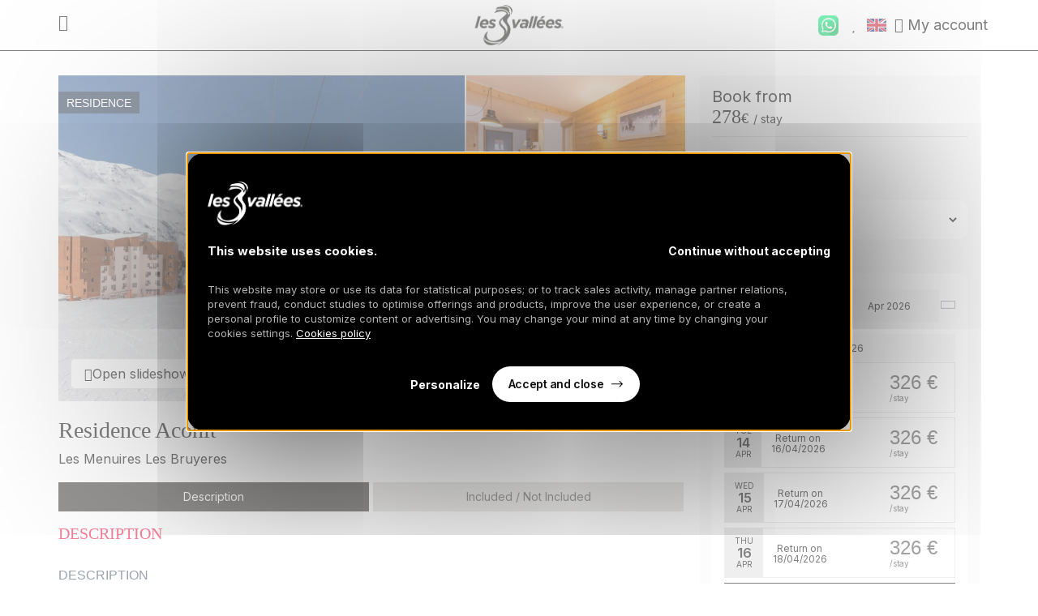

--- FILE ---
content_type: text/html;charset=UTF-8
request_url: https://reservation.les3vallees.com/en/product-6645-residence-aconit
body_size: 13318
content:


<!doctype html>
<html lang="en">
  <head>
  <script>
    function tarteaucitronConfigureServices() {
      // google analytics
      tarteaucitron.services.TAC_GGA = {
        "key": "TAC_GGA",
        "type": "analytic",
        "name": "Google Analytics",
        "needConsent": true,
        "cookies": ['_ga', '_gat', '_gid', '__utma', '__utmb', '__utmc', '__utmt', '__utmz'],
        "readmoreLink": "",
        "js": function () {
          window.dataLayer = window.dataLayer || [];
          window.dataLayer.push({
            event: 'TAC_GGA_accepte',
            TAC_GGA: 'true'
          });
        }, "fallback": function () {
          window.dataLayer = window.dataLayer || [];
          window.dataLayer.push({
            event: 'TAC_GGA_refus',
            TAC_GGA: 'false'
          });
        }
      };

      (tarteaucitron.job = tarteaucitron.job || []).push('TAC_GGA');

      tarteaucitron.services.TAC_ADS = {
        "key": "TAC_ADS",
        "type": "ads",
        "name": "Google Adwords Pixel",
        "uri": "https://www.google.com/settings/ads",
        "needConsent": true,
        "cookies": [],
        "js": function () {
          window.dataLayer = window.dataLayer || [];
          window.dataLayer.push({
            event: 'TAC_GADS_accepte', TAC_ADS:
              true
          });
        }, "fallback": function () {
          window.dataLayer = window.dataLayer || [];
          window.dataLayer.push({
            event: 'TAC_GADS_refus', TAC_ADS:
              false
          });
        }
      };
      (tarteaucitron.job = tarteaucitron.job || []).push('TAC_ADS');

      tarteaucitron.services.TAC_FB = {
        "key": "TAC_FB",
        "type": "ads",
        "name": "Facebook Pixel",
        "uri": "https://www.facebook.com/business/help/742478679120153",
        "needConsent": true,
        "cookies": ['datr', 'fr', 'reg_ext_ref', 'reg_fb_gate', 'reg_fb_ref', 'sb', 'wd', 'x-src'],
        "js": function () {
          window.dataLayer.push({event: 'RGPD_FB', RGPD_FB : true});
        }, "fallback": function () {
          window.dataLayer.push({event: 'RGPD_FB', RGPD_FB : false});
        }
      };


      (tarteaucitron.job = tarteaucitron.job || []).push('TAC_FB');
    }
  </script>

  <script type="text/javascript" src="https://reservation.les3vallees.com/3vallees/_core/scripts/vendor/tarteaucitron/tarteaucitron.js"></script>

  <script>
    const domain = "https://reservation.les3vallees.com";

    window.tarteaucitronExpireInDay = true;
    window.tarteaucitronForceExpire = 90; // 3 months
    window.tarteaucitronForceLanguage = "en"; // Ou 'en'

    const tacConfig = {
      hashtag: '#tarteaucitron',
      cookieName: 'GDPR_LES3VALLEES',

      orientation: 'middle',
      showAlertSmall: false,
      cookieslist: true,

      handleBrowserDNTRequest: false,
      mandatory: false,
      cookieDomain: domain.replace("https://", ""),

      removeCredit: true,
      moreInfoLink: false,
      useExternalCss: true,
      showIcon: false
    };
    tacConfig.privacyUrl = 'https://www.les3vallees.com/fr/guide/cookies'; // Remplacer avec l'url de la page de politique des cookies.

    tarteaucitron.init(tacConfig);
    tarteaucitronConfigureServices();
  </script>

    <script>
      window.dataLayer = window.dataLayer || [];
      window.dataLayer.push({
        "event": "EC-declenche-detail-produit",
        "eventCategory": "Ecommerce-avance",
        "eventAction": "detail-produit",
        "ecommerce": {
          "currencyCode": "EUR",
          "detail": {
            "products": [{
              "id": "6645",
              "name": "PIERREETVACANCES",
              "price": 278,
              "brand": "Les Menuires Les Bruyeres",
              "category": "Residence"
            }]
          }
        }
      });
    </script>

    <!-- Google Tag Manager -->
    <script >
      (function (w, d, s, l, i) {
        w[l] = w[l] || [];
        w[l].push({'gtm.start': new Date().getTime(), event: 'gtm.js'});
        var f = d.getElementsByTagName(s)[0], j = d.createElement(s), dl = l != 'dataLayer' ? '&l=' + l : '';
        j.async = true;
        j.src = 'https://www.googletagmanager.com/gtm.js?id=' + i + dl;
        f.parentNode.insertBefore(j, f);
      })(window, document, 'script', 'dataLayer', 'GTM-5Z73HJF');
    </script>
    <!-- End Google Tag Manager -->






  <meta charset="UTF-8">
  <meta http-equiv="X-UA-Compatible" content="ie=edge">
  <meta name="viewport" content="width=device-width, user-scalable=no, initial-scale=1.0, maximum-scale=1.0, minimum-scale=1.0">
  <meta name="description" content="Book your accommodation online at the best price : Residence Aconit | Les Menuires Les Bruyeres">
  <meta name="microsite" content="3vallees">
  <meta name="intuitiv" content="non-active">

      <link rel="alternate" hreflang="fr" href="https://reservation.les3vallees.com/fr/produit-6645-residence-aconit"/>
        <link rel="x-default" hreflang="fr" href="https://reservation.les3vallees.com/fr/produit-6645-residence-aconit"/>
      <link rel="alternate" hreflang="en" href="https://reservation.les3vallees.com/en/product-6645-residence-aconit"/>
    <meta name="robots" content="index,follow">

    <link rel="canonical" href="https://reservation.les3vallees.com/en/product-6645-residence-aconit#ref_dd=17&ref_dmy=04/2026&ref_aj=0&ref_minMan=2,2&ref_mmd=3,3&ref_dpci=XXX"/>
  <title>Location Residence Aconit | Les Menuires Les Bruyeres</title>
  <link rel="apple-touch-icon" sizes="57x57" href="/3vallees/_core/images/favicon/apple-icon-57x57.png">
  <link rel="apple-touch-icon" sizes="60x60" href="/3vallees/_core/images/favicon/apple-icon-60x60.png">
  <link rel="apple-touch-icon" sizes="72x72" href="/3vallees/_core/images/favicon/apple-icon-72x72.png">
  <link rel="apple-touch-icon" sizes="76x76" href="/3vallees/_core/images/favicon/apple-icon-76x76.png">
  <link rel="apple-touch-icon" sizes="114x114" href="/3vallees/_core/images/favicon/apple-icon-114x114.png">
  <link rel="apple-touch-icon" sizes="120x120" href="/3vallees/_core/images/favicon/apple-icon-120x120.png">
  <link rel="apple-touch-icon" sizes="144x144" href="/3vallees/_core/images/favicon/apple-icon-144x144.png">
  <link rel="apple-touch-icon" sizes="152x152" href="/3vallees/_core/images/favicon/apple-icon-152x152.png">
  <link rel="apple-touch-icon" sizes="180x180" href="/3vallees/_core/images/favicon/apple-icon-180x180.png">
  <link rel="icon" type="image/png" sizes="192x192"  href="/3vallees/_core/images/favicon/android-icon-192x192.png">
  <link rel="icon" type="image/png" sizes="32x32" href="/3vallees/_core/images/favicon/favicon-32x32.png">
  <link rel="icon" type="image/png" sizes="96x96" href="/3vallees/_core/images/favicon/favicon-96x96.png">
  <link rel="icon" type="image/png" sizes="16x16" href="/3vallees/_core/images/favicon/favicon-16x16.png">
  <link rel="manifest" href="/3vallees/_core/images/favicon/manifest.json">
  <meta name="msapplication-TileColor" content="#ffffff">
  <meta name="msapplication-TileImage" content="/3vallees/_core/images/favicon/ms-icon-144x144.png">
  <meta name="theme-color" content="#ffffff">
    <link rel="stylesheet" href="https://reservation.les3vallees.com/3vallees/assets/css/package.css?version=2.0">
  <link rel="preconnect" href="https://fonts.googleapis.com">
  <link rel="preconnect" href="https://fonts.gstatic.com" crossorigin>
  <link href="https://fonts.googleapis.com/css2?family=Inter:wght@300;400;500;600;700&display=swap" rel="stylesheet">
  </head>
  <body class="package-page" data-id="6645">
    <div class="wrapper">

  <header class="cpt-header black-logo ">
    <div class="header-container">
      <div class="header-left">
    <button class="elem-button--default back-button" >  <i class="elem-ff-icon " data-icon="" role="img" aria-label="icon.arrow-right" ></i>
</button>
            <a class="account-link d-flex align-items-center pr-sm-2 d-lg-none" href="/en/account">
              <span class="pl-2">  <i class="elem-ff-icon " data-icon="" role="img" aria-label="icon.user.solid" ></i>
<span class="d-none d-lg-inline-block">My account</span></span>
            </a>
      </div>

      <a class="logo-wrap" href="/en/">
  <figure class="elem-image logo-image">

      <img
src="https://reservation.les3vallees.com/3vallees/_core/images/logo-black.png"        alt=""
        
      >
  </figure>
      </a>
      <div class="header-right ">

    <div class="cpt-whatsapp">
    <a class="whatsapp-link" href="https://wa.me/33695827361" target="_blank">
      <img src="/3vallees/_core/images/whatsapp/whatsapp.png" alt="Whatsapp" class="whatsapp-image">
    </a>
    </div>
  <div class="cpt-favorite-panel ">
  <i class="elem-ff-icon btn-favorite cursor-pointer" data-icon="" role="img" aria-label="icon.heart" ></i>
    <div class="favorite-badge"></div>
    <div class="favorite-panel d-none">
      <div class="favorite-panel-content"></div>
    </div>
  </div>

  <div class="cpt-language-switch ">
    <div class="language-flag cursor-pointer">
      <img src="/3vallees/_core/images/flag/flag-en_US.svg" alt="en_US" class="image-flag-selected">
    </div>
    <div class="language-list" id="switchLang">
        <div class="language-item " data-url="https://reservation.les3vallees.com/fr/produit-6645-residence-aconit">
          <img src="/3vallees/_core/images/flag/flag-round-fr_FR.svg" alt="fr_FR" class="image-flag">
          <span class="label-country">Français</span>
        </div>
        <div class="language-item selected" data-url="https://reservation.les3vallees.com/en/product-6645-residence-aconit">
          <img src="/3vallees/_core/images/flag/flag-round-en_US.svg" alt="en_US" class="image-flag">
          <span class="label-country">English</span>
        </div>
    </div>
  </div>
          <a class="account-link d-none d-lg-flex align-items-lg-end" href="/en/account">
            <span class="pr-2">  <i class="elem-ff-icon " data-icon="" role="img" aria-label="icon.user.solid" ></i>
</span>
            <span class="d-none d-lg-block">My account</span>
          </a>
      </div>
    </div>
  </header>
      <main class="main-layout container">
  <div class="cpt-not-found "></div>
        <input id="isAddon" type="hidden" value="">
        <div class="content">
  <section class="cpt-header-product ">
    <div class="carousel-wrap relative">
  <section class="cpt-header-map-product ">
  <div
    class="cpt-maps "
    data-map-latlng='{"lat":45.314939,"lng":6.540954}'
    data-map-zoom="15"
    data-map-has-marker="true"
    
  ></div>

    <div class="button-switch-wrap">
    <button class="elem-button--default btn-trigger-open-diaporama" >  <i class="elem-ff-icon " data-icon="" role="img" aria-label="icon.images.light" ></i>
        <span>Open slideshow</span>
</button>
    <button class="elem-button--default btn-trigger-show-photos" >  <i class="elem-ff-icon " data-icon="" role="img" aria-label="icon.image.solid" ></i>
          <span>Show images</span>
</button>
    </div>
  </section>
  <div class="cpt-map-button product-mode">
    <div class="map-button map-default" data-serp-uri="">
  <i class="elem-ff-icon " data-icon="" role="img" aria-label="icon.map-marked-alt.light" ></i>

  <span       class="map-button-label"
>
Map  </span>
    </div>
      <div class="map-button map-ski" data-serp-uri="">
  <i class="elem-ff-icon " data-icon="" role="img" aria-label="icon.ski" ></i>

  <span       class="map-button-label"
>
Slopes  </span>
      </div>
  </div>

  <div
    class="cpt-favorite  "
data-product='{"id":"6645","title":"Residence Aconit","accommodation":"Residence","stars":"0","stationLocation":"Les Menuires Les Bruyeres","url":"/en/product-6645-residence-aconit"
,"img":"https://s3-eu-west-3.amazonaws.com/channable-pvcp-images/pvcp_images/media_PV_WINTER_2023_AQN_800x600_AAA_83781_43.jpg"}'id="favorite-6645"  >
  <i class="elem-ff-icon " data-icon="" role="img" aria-label="icon.heart" ></i>
  </div>

  <span class="cpt-banner-product float-banner">
    <span class="banner-label">Residence</span>
  </span>
  <div
    class="cpt-diaporama d-lg-none"
data-diaporama-config="default"    
  >
            <div class="item-diaporama">
  <figure class="elem-image ">

      <img
data-src="https://ip1.orchestra-platform.com/sh_3PohZnS69VW3GoEyZtC6yGKyPyS8hHE8VAvAhl25k/https://s3-eu-west-3.amazonaws.com/channable-pvcp-images/pvcp_images/media_PV_WINTER_2023_AQN_800x600_AAA_83781_43.jpg"class="lozad"        alt=""
        
      >
  </figure>
            </div>
            <div class="item-diaporama">
  <figure class="elem-image ">

      <img
data-src="https://ip1.orchestra-platform.com/sw5no1sVJ10Qo6Eo00IhGRy4M92xp9iYxLD3fk3wqI5Q/https://admin-3vallees.orchestra-platform.com/admin/TS/fckUserFiles/Image/3_VALLEES_TRAVEL/PV/Aconit/2p4/AAA_105258_342.png"class="lozad"        alt=""
        
      >
  </figure>
            </div>
            <div class="item-diaporama">
  <figure class="elem-image ">

      <img
data-src="https://ip1.orchestra-platform.com/s9trTjVbwMtQMJOSq-Np9b3im0dukbSBouRCsrkmftPU/https://admin-3vallees.orchestra-platform.com/admin/TS/fckUserFiles/Image/3_VALLEES_TRAVEL/PV/Aconit/2p4/AAA_105258_343.png"class="lozad"        alt=""
        
      >
  </figure>
            </div>
            <div class="item-diaporama">
  <figure class="elem-image ">

      <img
data-src="https://ip1.orchestra-platform.com/sFGQ9ciVfOJq5kE_c-Y2QjmXeFvW-gFJW56lciCbDGWM/https://admin-3vallees.orchestra-platform.com/admin/TS/fckUserFiles/Image/3_VALLEES_TRAVEL/PV/Aconit/2p4/AAA_105258_344.png"class="lozad"        alt=""
        
      >
  </figure>
            </div>
            <div class="item-diaporama">
  <figure class="elem-image ">

      <img
data-src="https://ip1.orchestra-platform.com/scr44hXUfbzA6_FJrLYod6nEYoeIFts9Idqpuh9Hp_gI/https://admin-3vallees.orchestra-platform.com/admin/TS/fckUserFiles/Image/3_VALLEES_TRAVEL/PV/Aconit/2p4/AAA_105258_345.png"class="lozad"        alt=""
        
      >
  </figure>
            </div>
            <div class="item-diaporama">
  <figure class="elem-image ">

      <img
data-src="https://ip1.orchestra-platform.com/shuIvSB1N6S3swNrAbXkbjaKv0acwTrm3BatqUUSLg9s/https://admin-3vallees.orchestra-platform.com/admin/TS/fckUserFiles/Image/3_VALLEES_TRAVEL/PV/Aconit/2p4/AAA_105258_341.png"class="lozad"        alt=""
        
      >
  </figure>
            </div>
            <div class="item-diaporama">
  <figure class="elem-image ">

      <img
data-src="https://ip1.orchestra-platform.com/sMKhyGSzTUoKYzJxbRuKddgU6UGXGzb-xWlXmCva8RFs/https://admin-3vallees.orchestra-platform.com/admin/TS/fckUserFiles/Image/3_VALLEES_TRAVEL/PV/Aconit/2p5/AAA_105315_43.png"class="lozad"        alt=""
        
      >
  </figure>
            </div>
            <div class="item-diaporama">
  <figure class="elem-image ">

      <img
data-src="https://ip1.orchestra-platform.com/sMV5AcVexZClGOMLgUhmX8J1blvKLKQ3Rq5nloT4va-0/https://admin-3vallees.orchestra-platform.com/admin/TS/fckUserFiles/Image/3_VALLEES_TRAVEL/PV/Aconit/2p5/AAA_105315_431.png"class="lozad"        alt=""
        
      >
  </figure>
            </div>
            <div class="item-diaporama">
  <figure class="elem-image ">

      <img
data-src="https://ip1.orchestra-platform.com/sHukZ7a877u9WpBIJtY4A9RgfrwIbKVQRLgsMKW4--9U/https://admin-3vallees.orchestra-platform.com/admin/TS/fckUserFiles/Image/3_VALLEES_TRAVEL/PV/Aconit/2p5/AAA_105315_432.png"class="lozad"        alt=""
        
      >
  </figure>
            </div>
            <div class="item-diaporama">
  <figure class="elem-image ">

      <img
data-src="https://ip1.orchestra-platform.com/sp2a5reV8h5Y5wk_kaVlwCB6n3Io5lFz1kUsuP8LDnvI/https://admin-3vallees.orchestra-platform.com/admin/TS/fckUserFiles/Image/3_VALLEES_TRAVEL/PV/Aconit/2p5/AAA_105315_433.png"class="lozad"        alt=""
        
      >
  </figure>
            </div>
            <div class="item-diaporama">
  <figure class="elem-image ">

      <img
data-src="https://ip1.orchestra-platform.com/stFCmmdPPIKdzwdXBv26LcNmx-YhWFR7HkErFgrcG2bo/https://admin-3vallees.orchestra-platform.com/admin/TS/fckUserFiles/Image/3_VALLEES_TRAVEL/PV/Aconit/2p5/AAA_105315_434.png"class="lozad"        alt=""
        
      >
  </figure>
            </div>
            <div class="item-diaporama">
  <figure class="elem-image ">

      <img
data-src="https://ip1.orchestra-platform.com/stAWqb8vWpe1N4n5WE2oas-zXrCCEoRtxL7RxRizTIg0/https://admin-3vallees.orchestra-platform.com/admin/TS/fckUserFiles/Image/3_VALLEES_TRAVEL/PV/Aconit/2p5/AAA_105315_435.png"class="lozad"        alt=""
        
      >
  </figure>
            </div>
            <div class="item-diaporama">
  <figure class="elem-image ">

      <img
data-src="https://ip1.orchestra-platform.com/souvQb1L9CTgj1PWogvUbN6GE76t2jqnxueRAa8wP5KM/https://admin-3vallees.orchestra-platform.com/admin/TS/fckUserFiles/Image/3_VALLEES_TRAVEL/PV/Aconit/2p5/AAA_105315_436.png"class="lozad"        alt=""
        
      >
  </figure>
            </div>
            <div class="item-diaporama">
  <figure class="elem-image ">

      <img
data-src="https://ip1.orchestra-platform.com/sHdNqYll1KuSXgqQag0f4kS0nXoKrLw9BIWyPIq2JKlM/https://admin-3vallees.orchestra-platform.com/admin/TS/fckUserFiles/Image/3_VALLEES_TRAVEL/PV/Aconit/2et1p6/AAA_105285_344.png"class="lozad"        alt=""
        
      >
  </figure>
            </div>
            <div class="item-diaporama">
  <figure class="elem-image ">

      <img
data-src="https://ip1.orchestra-platform.com/s-JwrBWX42nCXMQSsyTvjqLG4Pr-FqF8nxRjWwCVO_6k/https://admin-3vallees.orchestra-platform.com/admin/TS/fckUserFiles/Image/3_VALLEES_TRAVEL/PV/Aconit/2et1p6/AAA_105285_345.png"class="lozad"        alt=""
        
      >
  </figure>
            </div>
            <div class="item-diaporama">
  <figure class="elem-image ">

      <img
data-src="https://ip1.orchestra-platform.com/sAHjv214Dqz3jVFZMgefq_1hHynVLn2t5eYDoP-Zuiqg/https://admin-3vallees.orchestra-platform.com/admin/TS/fckUserFiles/Image/3_VALLEES_TRAVEL/PV/Aconit/2et1p6/AAA_105285_346.png"class="lozad"        alt=""
        
      >
  </figure>
            </div>
            <div class="item-diaporama">
  <figure class="elem-image ">

      <img
data-src="https://ip1.orchestra-platform.com/sZXCej8Bve2A6d-CWW8wCu1voMFeZaj-x4Q-GdftVlqY/https://admin-3vallees.orchestra-platform.com/admin/TS/fckUserFiles/Image/3_VALLEES_TRAVEL/PV/Aconit/2et1p6/AAA_105285_348.png"class="lozad"        alt=""
        
      >
  </figure>
            </div>
            <div class="item-diaporama">
  <figure class="elem-image ">

      <img
data-src="https://ip1.orchestra-platform.com/sW_WNc328eutyLP0QkotPYsx8B5lXA5FRzau9JLOJFW0/https://admin-3vallees.orchestra-platform.com/admin/TS/fckUserFiles/Image/3_VALLEES_TRAVEL/PV/Aconit/2et1p6/AAA_105285_349.png"class="lozad"        alt=""
        
      >
  </figure>
            </div>
            <div class="item-diaporama">
  <figure class="elem-image ">

      <img
data-src="https://ip1.orchestra-platform.com/sF_V_ZIiPMWdIcQM70mMtyGqw5GCi_t0uGFs3kBe9Gkc/https://admin-3vallees.orchestra-platform.com/admin/TS/fckUserFiles/Image/3_VALLEES_TRAVEL/PV/Aconit/2et1p6/AAA_105285_350.png"class="lozad"        alt=""
        
      >
  </figure>
            </div>
            <div class="item-diaporama">
  <figure class="elem-image ">

      <img
data-src="https://ip1.orchestra-platform.com/s4eX7FvP92wWsHbd36GBhMvPGmq30RJOxMQpdLFLN4zQ/https://admin-3vallees.orchestra-platform.com/admin/TS/fckUserFiles/Image/3_VALLEES_TRAVEL/PV/Aconit/2et1p6/AAA_105285_347.png"class="lozad"        alt=""
        
      >
  </figure>
            </div>
            <div class="item-diaporama">
  <figure class="elem-image ">

      <img
data-src="https://ip1.orchestra-platform.com/sJMTJqFptvu8Qh67gfnqD74w4a8eBLL0CbKfgqp85l7E/https://admin-3vallees.orchestra-platform.com/admin/TS/fckUserFiles/Image/3_VALLEES_TRAVEL/PV/Aconit/3p7/AAA_105333_43.png"class="lozad"        alt=""
        
      >
  </figure>
            </div>
            <div class="item-diaporama">
  <figure class="elem-image ">

      <img
data-src="https://ip1.orchestra-platform.com/s4rib7rcLcZcFWz7pGKG6MI0jHoymKYOcHilBl5QsTis/https://admin-3vallees.orchestra-platform.com/admin/TS/fckUserFiles/Image/3_VALLEES_TRAVEL/PV/Aconit/3p7/AAA_105333_431.png"class="lozad"        alt=""
        
      >
  </figure>
            </div>
            <div class="item-diaporama">
  <figure class="elem-image ">

      <img
data-src="https://ip1.orchestra-platform.com/sNmsueSUUmKY4tIOLFWTITPGd-RXYgTn_DVHJAkODKZw/https://admin-3vallees.orchestra-platform.com/admin/TS/fckUserFiles/Image/3_VALLEES_TRAVEL/PV/Aconit/3p7/AAA_105333_432.png"class="lozad"        alt=""
        
      >
  </figure>
            </div>
            <div class="item-diaporama">
  <figure class="elem-image ">

      <img
data-src="https://ip1.orchestra-platform.com/sQaKcp_wtUW1cuoFt3vFTlzlLM7JXPWRchyqLySW-8K0/https://admin-3vallees.orchestra-platform.com/admin/TS/fckUserFiles/Image/3_VALLEES_TRAVEL/PV/Aconit/3p7/AAA_105333_433.png"class="lozad"        alt=""
        
      >
  </figure>
            </div>
            <div class="item-diaporama">
  <figure class="elem-image ">

      <img
data-src="https://ip1.orchestra-platform.com/sBRJtpIvSsRA45NXlqD0_1Oo_MnOWkXcWZhcCXl4Ihr0/https://admin-3vallees.orchestra-platform.com/admin/TS/fckUserFiles/Image/3_VALLEES_TRAVEL/PV/Aconit/3p7/AAA_105333_434.png"class="lozad"        alt=""
        
      >
  </figure>
            </div>
            <div class="item-diaporama">
  <figure class="elem-image ">

      <img
data-src="https://ip1.orchestra-platform.com/sB_WZMeVVIbXExarJOXMmOHAbBlKMf9TGoRDxHrwHQrk/https://admin-3vallees.orchestra-platform.com/admin/TS/fckUserFiles/Image/3_VALLEES_TRAVEL/PV/Aconit/3p7/AAA_105333_435.png"class="lozad"        alt=""
        
      >
  </figure>
            </div>
            <div class="item-diaporama">
  <figure class="elem-image ">

      <img
data-src="https://ip1.orchestra-platform.com/s8y_BfC81RZ_wCmYKJMbgg7BLTweVexNU_e_tPbZaNd8/https://admin-3vallees.orchestra-platform.com/admin/TS/fckUserFiles/Image/3_VALLEES_TRAVEL/PV/Aconit/3p7/AAA_105333_436.png"class="lozad"        alt=""
        
      >
  </figure>
            </div>
            <div class="item-diaporama">
  <figure class="elem-image ">

      <img
data-src="https://ip1.orchestra-platform.com/s4h526rhk5XIsF042pt1wDdZCipjhiU-JkxBLUFD0gqI/https://admin-3vallees.orchestra-platform.com/admin/TS/fckUserFiles/Image/3_VALLEES_TRAVEL/PV/Aconit/3et1p9/AAA_105302_43.png"class="lozad"        alt=""
        
      >
  </figure>
            </div>
            <div class="item-diaporama">
  <figure class="elem-image ">

      <img
data-src="https://ip1.orchestra-platform.com/s7VFn-Dn_a8t0Wo7ZWqvOII6v8Ia5DV00sS4DP5s-GCA/https://admin-3vallees.orchestra-platform.com/admin/TS/fckUserFiles/Image/3_VALLEES_TRAVEL/PV/Aconit/3et1p9/AAA_105302_431.png"class="lozad"        alt=""
        
      >
  </figure>
            </div>
            <div class="item-diaporama">
  <figure class="elem-image ">

      <img
data-src="https://ip1.orchestra-platform.com/sIIT1g3NHul851b8-G5fFfvcFZELMFFAig0jjxp5vzvM/https://admin-3vallees.orchestra-platform.com/admin/TS/fckUserFiles/Image/3_VALLEES_TRAVEL/PV/Aconit/3et1p9/AAA_105302_432.png"class="lozad"        alt=""
        
      >
  </figure>
            </div>
            <div class="item-diaporama">
  <figure class="elem-image ">

      <img
data-src="https://ip1.orchestra-platform.com/sJ0Y_tcu5f0V_WU2oIEr5R732C1QaCENo24hFXH1JGSQ/https://admin-3vallees.orchestra-platform.com/admin/TS/fckUserFiles/Image/3_VALLEES_TRAVEL/PV/Aconit/3et1p9/AAA_105302_433.png"class="lozad"        alt=""
        
      >
  </figure>
            </div>
            <div class="item-diaporama">
  <figure class="elem-image ">

      <img
data-src="https://ip1.orchestra-platform.com/sBHf9O0GhJdv_aP2foEFVviqUeMaFPVMsXuY8qrc4Hfk/https://admin-3vallees.orchestra-platform.com/admin/TS/fckUserFiles/Image/3_VALLEES_TRAVEL/PV/Aconit/3et1p9/AAA_105302_434.png"class="lozad"        alt=""
        
      >
  </figure>
            </div>
            <div class="item-diaporama">
  <figure class="elem-image ">

      <img
data-src="https://ip1.orchestra-platform.com/sdxd5zb4hZjpiaxB77ZUJcKKvLv0djQHjCl06fjRhN-Q/https://admin-3vallees.orchestra-platform.com/admin/TS/fckUserFiles/Image/3_VALLEES_TRAVEL/PV/Aconit/3et1p9/AAA_105302_435.png"class="lozad"        alt=""
        
      >
  </figure>
            </div>
            <div class="item-diaporama">
  <figure class="elem-image ">

      <img
data-src="https://ip1.orchestra-platform.com/s67bEYIAiuMlCPgphDuayHT7T5q9iIuOMhNU6Td11wW4/https://admin-3vallees.orchestra-platform.com/admin/TS/fckUserFiles/Image/3_VALLEES_TRAVEL/PV/Aconit/3et1p9/AAA_105302_436.png"class="lozad"        alt=""
        
      >
  </figure>
            </div>
            <div class="item-diaporama">
  <figure class="elem-image ">

      <img
data-src="https://ip1.orchestra-platform.com/s6FLfcYM9sNbUUzJdNj0eRZatQUgA1gKgT_mcqD4Gm60/https://admin-3vallees.orchestra-platform.com/admin/TS/fckUserFiles/Image/3_VALLEES_TRAVEL/PV/Aconit/3et1p9/AAA_105302_437.png"class="lozad"        alt=""
        
      >
  </figure>
            </div>
  </div>

    <div class="cpt-images-mosaic  ">
          <div class="main-image-mosaic cursor-pointer">
  <figure class="elem-image ">

      <img
data-src="https://ip1.orchestra-platform.com/sh_3PohZnS69VW3GoEyZtC6yGKyPyS8hHE8VAvAhl25k/https://s3-eu-west-3.amazonaws.com/channable-pvcp-images/pvcp_images/media_PV_WINTER_2023_AQN_800x600_AAA_83781_43.jpg"class="lozad"        alt=""
        
      >
  </figure>
          </div>
          <div class="second-image-mosaic cursor-pointer">
  <figure class="elem-image ">

      <img
data-src="https://ip1.orchestra-platform.com/sw5no1sVJ10Qo6Eo00IhGRy4M92xp9iYxLD3fk3wqI5Q/https://admin-3vallees.orchestra-platform.com/admin/TS/fckUserFiles/Image/3_VALLEES_TRAVEL/PV/Aconit/2p4/AAA_105258_342.png"class="lozad"        alt=""
        
      >
  </figure>
          </div>
          <div class="third-image-mosaic cursor-pointer relative">
  <figure class="elem-image ">

      <img
data-src="https://ip1.orchestra-platform.com/s9trTjVbwMtQMJOSq-Np9b3im0dukbSBouRCsrkmftPU/https://admin-3vallees.orchestra-platform.com/admin/TS/fckUserFiles/Image/3_VALLEES_TRAVEL/PV/Aconit/2p4/AAA_105258_343.png"class="lozad"        alt=""
        
      >
  </figure>
          </div>
    </div>
  <section class="cpt-popin d-none popin-diaporama-product">
    <span class="overlay-popin"></span>
    <span class="btn-close-popin">
  <i class="elem-ff-icon " data-icon="" role="img" aria-label="icon.times" ></i>
    </span>
          <div class="popin-content">
  <div
    class="cpt-diaporama diaporama-popin"
data-diaporama-config="popin"    
  >
                <div class="item-diaporama">
  <figure class="elem-image ">

      <img
src="https://ip1.orchestra-platform.com/sh_3PohZnS69VW3GoEyZtC6yGKyPyS8hHE8VAvAhl25k/https://s3-eu-west-3.amazonaws.com/channable-pvcp-images/pvcp_images/media_PV_WINTER_2023_AQN_800x600_AAA_83781_43.jpg"        alt=""
        
      >
  </figure>
                </div>
                <div class="item-diaporama">
  <figure class="elem-image ">

      <img
src="https://ip1.orchestra-platform.com/sw5no1sVJ10Qo6Eo00IhGRy4M92xp9iYxLD3fk3wqI5Q/https://admin-3vallees.orchestra-platform.com/admin/TS/fckUserFiles/Image/3_VALLEES_TRAVEL/PV/Aconit/2p4/AAA_105258_342.png"        alt=""
        
      >
  </figure>
                </div>
                <div class="item-diaporama">
  <figure class="elem-image ">

      <img
src="https://ip1.orchestra-platform.com/s9trTjVbwMtQMJOSq-Np9b3im0dukbSBouRCsrkmftPU/https://admin-3vallees.orchestra-platform.com/admin/TS/fckUserFiles/Image/3_VALLEES_TRAVEL/PV/Aconit/2p4/AAA_105258_343.png"        alt=""
        
      >
  </figure>
                </div>
                <div class="item-diaporama">
  <figure class="elem-image ">

      <img
src="https://ip1.orchestra-platform.com/sFGQ9ciVfOJq5kE_c-Y2QjmXeFvW-gFJW56lciCbDGWM/https://admin-3vallees.orchestra-platform.com/admin/TS/fckUserFiles/Image/3_VALLEES_TRAVEL/PV/Aconit/2p4/AAA_105258_344.png"        alt=""
        
      >
  </figure>
                </div>
                <div class="item-diaporama">
  <figure class="elem-image ">

      <img
src="https://ip1.orchestra-platform.com/scr44hXUfbzA6_FJrLYod6nEYoeIFts9Idqpuh9Hp_gI/https://admin-3vallees.orchestra-platform.com/admin/TS/fckUserFiles/Image/3_VALLEES_TRAVEL/PV/Aconit/2p4/AAA_105258_345.png"        alt=""
        
      >
  </figure>
                </div>
                <div class="item-diaporama">
  <figure class="elem-image ">

      <img
src="https://ip1.orchestra-platform.com/shuIvSB1N6S3swNrAbXkbjaKv0acwTrm3BatqUUSLg9s/https://admin-3vallees.orchestra-platform.com/admin/TS/fckUserFiles/Image/3_VALLEES_TRAVEL/PV/Aconit/2p4/AAA_105258_341.png"        alt=""
        
      >
  </figure>
                </div>
                <div class="item-diaporama">
  <figure class="elem-image ">

      <img
src="https://ip1.orchestra-platform.com/sMKhyGSzTUoKYzJxbRuKddgU6UGXGzb-xWlXmCva8RFs/https://admin-3vallees.orchestra-platform.com/admin/TS/fckUserFiles/Image/3_VALLEES_TRAVEL/PV/Aconit/2p5/AAA_105315_43.png"        alt=""
        
      >
  </figure>
                </div>
                <div class="item-diaporama">
  <figure class="elem-image ">

      <img
src="https://ip1.orchestra-platform.com/sMV5AcVexZClGOMLgUhmX8J1blvKLKQ3Rq5nloT4va-0/https://admin-3vallees.orchestra-platform.com/admin/TS/fckUserFiles/Image/3_VALLEES_TRAVEL/PV/Aconit/2p5/AAA_105315_431.png"        alt=""
        
      >
  </figure>
                </div>
                <div class="item-diaporama">
  <figure class="elem-image ">

      <img
src="https://ip1.orchestra-platform.com/sHukZ7a877u9WpBIJtY4A9RgfrwIbKVQRLgsMKW4--9U/https://admin-3vallees.orchestra-platform.com/admin/TS/fckUserFiles/Image/3_VALLEES_TRAVEL/PV/Aconit/2p5/AAA_105315_432.png"        alt=""
        
      >
  </figure>
                </div>
                <div class="item-diaporama">
  <figure class="elem-image ">

      <img
src="https://ip1.orchestra-platform.com/sp2a5reV8h5Y5wk_kaVlwCB6n3Io5lFz1kUsuP8LDnvI/https://admin-3vallees.orchestra-platform.com/admin/TS/fckUserFiles/Image/3_VALLEES_TRAVEL/PV/Aconit/2p5/AAA_105315_433.png"        alt=""
        
      >
  </figure>
                </div>
                <div class="item-diaporama">
  <figure class="elem-image ">

      <img
src="https://ip1.orchestra-platform.com/stFCmmdPPIKdzwdXBv26LcNmx-YhWFR7HkErFgrcG2bo/https://admin-3vallees.orchestra-platform.com/admin/TS/fckUserFiles/Image/3_VALLEES_TRAVEL/PV/Aconit/2p5/AAA_105315_434.png"        alt=""
        
      >
  </figure>
                </div>
                <div class="item-diaporama">
  <figure class="elem-image ">

      <img
src="https://ip1.orchestra-platform.com/stAWqb8vWpe1N4n5WE2oas-zXrCCEoRtxL7RxRizTIg0/https://admin-3vallees.orchestra-platform.com/admin/TS/fckUserFiles/Image/3_VALLEES_TRAVEL/PV/Aconit/2p5/AAA_105315_435.png"        alt=""
        
      >
  </figure>
                </div>
                <div class="item-diaporama">
  <figure class="elem-image ">

      <img
src="https://ip1.orchestra-platform.com/souvQb1L9CTgj1PWogvUbN6GE76t2jqnxueRAa8wP5KM/https://admin-3vallees.orchestra-platform.com/admin/TS/fckUserFiles/Image/3_VALLEES_TRAVEL/PV/Aconit/2p5/AAA_105315_436.png"        alt=""
        
      >
  </figure>
                </div>
                <div class="item-diaporama">
  <figure class="elem-image ">

      <img
src="https://ip1.orchestra-platform.com/sHdNqYll1KuSXgqQag0f4kS0nXoKrLw9BIWyPIq2JKlM/https://admin-3vallees.orchestra-platform.com/admin/TS/fckUserFiles/Image/3_VALLEES_TRAVEL/PV/Aconit/2et1p6/AAA_105285_344.png"        alt=""
        
      >
  </figure>
                </div>
                <div class="item-diaporama">
  <figure class="elem-image ">

      <img
src="https://ip1.orchestra-platform.com/s-JwrBWX42nCXMQSsyTvjqLG4Pr-FqF8nxRjWwCVO_6k/https://admin-3vallees.orchestra-platform.com/admin/TS/fckUserFiles/Image/3_VALLEES_TRAVEL/PV/Aconit/2et1p6/AAA_105285_345.png"        alt=""
        
      >
  </figure>
                </div>
                <div class="item-diaporama">
  <figure class="elem-image ">

      <img
src="https://ip1.orchestra-platform.com/sAHjv214Dqz3jVFZMgefq_1hHynVLn2t5eYDoP-Zuiqg/https://admin-3vallees.orchestra-platform.com/admin/TS/fckUserFiles/Image/3_VALLEES_TRAVEL/PV/Aconit/2et1p6/AAA_105285_346.png"        alt=""
        
      >
  </figure>
                </div>
                <div class="item-diaporama">
  <figure class="elem-image ">

      <img
src="https://ip1.orchestra-platform.com/sZXCej8Bve2A6d-CWW8wCu1voMFeZaj-x4Q-GdftVlqY/https://admin-3vallees.orchestra-platform.com/admin/TS/fckUserFiles/Image/3_VALLEES_TRAVEL/PV/Aconit/2et1p6/AAA_105285_348.png"        alt=""
        
      >
  </figure>
                </div>
                <div class="item-diaporama">
  <figure class="elem-image ">

      <img
src="https://ip1.orchestra-platform.com/sW_WNc328eutyLP0QkotPYsx8B5lXA5FRzau9JLOJFW0/https://admin-3vallees.orchestra-platform.com/admin/TS/fckUserFiles/Image/3_VALLEES_TRAVEL/PV/Aconit/2et1p6/AAA_105285_349.png"        alt=""
        
      >
  </figure>
                </div>
                <div class="item-diaporama">
  <figure class="elem-image ">

      <img
src="https://ip1.orchestra-platform.com/sF_V_ZIiPMWdIcQM70mMtyGqw5GCi_t0uGFs3kBe9Gkc/https://admin-3vallees.orchestra-platform.com/admin/TS/fckUserFiles/Image/3_VALLEES_TRAVEL/PV/Aconit/2et1p6/AAA_105285_350.png"        alt=""
        
      >
  </figure>
                </div>
                <div class="item-diaporama">
  <figure class="elem-image ">

      <img
src="https://ip1.orchestra-platform.com/s4eX7FvP92wWsHbd36GBhMvPGmq30RJOxMQpdLFLN4zQ/https://admin-3vallees.orchestra-platform.com/admin/TS/fckUserFiles/Image/3_VALLEES_TRAVEL/PV/Aconit/2et1p6/AAA_105285_347.png"        alt=""
        
      >
  </figure>
                </div>
                <div class="item-diaporama">
  <figure class="elem-image ">

      <img
src="https://ip1.orchestra-platform.com/sJMTJqFptvu8Qh67gfnqD74w4a8eBLL0CbKfgqp85l7E/https://admin-3vallees.orchestra-platform.com/admin/TS/fckUserFiles/Image/3_VALLEES_TRAVEL/PV/Aconit/3p7/AAA_105333_43.png"        alt=""
        
      >
  </figure>
                </div>
                <div class="item-diaporama">
  <figure class="elem-image ">

      <img
src="https://ip1.orchestra-platform.com/s4rib7rcLcZcFWz7pGKG6MI0jHoymKYOcHilBl5QsTis/https://admin-3vallees.orchestra-platform.com/admin/TS/fckUserFiles/Image/3_VALLEES_TRAVEL/PV/Aconit/3p7/AAA_105333_431.png"        alt=""
        
      >
  </figure>
                </div>
                <div class="item-diaporama">
  <figure class="elem-image ">

      <img
src="https://ip1.orchestra-platform.com/sNmsueSUUmKY4tIOLFWTITPGd-RXYgTn_DVHJAkODKZw/https://admin-3vallees.orchestra-platform.com/admin/TS/fckUserFiles/Image/3_VALLEES_TRAVEL/PV/Aconit/3p7/AAA_105333_432.png"        alt=""
        
      >
  </figure>
                </div>
                <div class="item-diaporama">
  <figure class="elem-image ">

      <img
src="https://ip1.orchestra-platform.com/sQaKcp_wtUW1cuoFt3vFTlzlLM7JXPWRchyqLySW-8K0/https://admin-3vallees.orchestra-platform.com/admin/TS/fckUserFiles/Image/3_VALLEES_TRAVEL/PV/Aconit/3p7/AAA_105333_433.png"        alt=""
        
      >
  </figure>
                </div>
                <div class="item-diaporama">
  <figure class="elem-image ">

      <img
src="https://ip1.orchestra-platform.com/sBRJtpIvSsRA45NXlqD0_1Oo_MnOWkXcWZhcCXl4Ihr0/https://admin-3vallees.orchestra-platform.com/admin/TS/fckUserFiles/Image/3_VALLEES_TRAVEL/PV/Aconit/3p7/AAA_105333_434.png"        alt=""
        
      >
  </figure>
                </div>
                <div class="item-diaporama">
  <figure class="elem-image ">

      <img
src="https://ip1.orchestra-platform.com/sB_WZMeVVIbXExarJOXMmOHAbBlKMf9TGoRDxHrwHQrk/https://admin-3vallees.orchestra-platform.com/admin/TS/fckUserFiles/Image/3_VALLEES_TRAVEL/PV/Aconit/3p7/AAA_105333_435.png"        alt=""
        
      >
  </figure>
                </div>
                <div class="item-diaporama">
  <figure class="elem-image ">

      <img
src="https://ip1.orchestra-platform.com/s8y_BfC81RZ_wCmYKJMbgg7BLTweVexNU_e_tPbZaNd8/https://admin-3vallees.orchestra-platform.com/admin/TS/fckUserFiles/Image/3_VALLEES_TRAVEL/PV/Aconit/3p7/AAA_105333_436.png"        alt=""
        
      >
  </figure>
                </div>
                <div class="item-diaporama">
  <figure class="elem-image ">

      <img
src="https://ip1.orchestra-platform.com/s4h526rhk5XIsF042pt1wDdZCipjhiU-JkxBLUFD0gqI/https://admin-3vallees.orchestra-platform.com/admin/TS/fckUserFiles/Image/3_VALLEES_TRAVEL/PV/Aconit/3et1p9/AAA_105302_43.png"        alt=""
        
      >
  </figure>
                </div>
                <div class="item-diaporama">
  <figure class="elem-image ">

      <img
src="https://ip1.orchestra-platform.com/s7VFn-Dn_a8t0Wo7ZWqvOII6v8Ia5DV00sS4DP5s-GCA/https://admin-3vallees.orchestra-platform.com/admin/TS/fckUserFiles/Image/3_VALLEES_TRAVEL/PV/Aconit/3et1p9/AAA_105302_431.png"        alt=""
        
      >
  </figure>
                </div>
                <div class="item-diaporama">
  <figure class="elem-image ">

      <img
src="https://ip1.orchestra-platform.com/sIIT1g3NHul851b8-G5fFfvcFZELMFFAig0jjxp5vzvM/https://admin-3vallees.orchestra-platform.com/admin/TS/fckUserFiles/Image/3_VALLEES_TRAVEL/PV/Aconit/3et1p9/AAA_105302_432.png"        alt=""
        
      >
  </figure>
                </div>
                <div class="item-diaporama">
  <figure class="elem-image ">

      <img
src="https://ip1.orchestra-platform.com/sJ0Y_tcu5f0V_WU2oIEr5R732C1QaCENo24hFXH1JGSQ/https://admin-3vallees.orchestra-platform.com/admin/TS/fckUserFiles/Image/3_VALLEES_TRAVEL/PV/Aconit/3et1p9/AAA_105302_433.png"        alt=""
        
      >
  </figure>
                </div>
                <div class="item-diaporama">
  <figure class="elem-image ">

      <img
src="https://ip1.orchestra-platform.com/sBHf9O0GhJdv_aP2foEFVviqUeMaFPVMsXuY8qrc4Hfk/https://admin-3vallees.orchestra-platform.com/admin/TS/fckUserFiles/Image/3_VALLEES_TRAVEL/PV/Aconit/3et1p9/AAA_105302_434.png"        alt=""
        
      >
  </figure>
                </div>
                <div class="item-diaporama">
  <figure class="elem-image ">

      <img
src="https://ip1.orchestra-platform.com/sdxd5zb4hZjpiaxB77ZUJcKKvLv0djQHjCl06fjRhN-Q/https://admin-3vallees.orchestra-platform.com/admin/TS/fckUserFiles/Image/3_VALLEES_TRAVEL/PV/Aconit/3et1p9/AAA_105302_435.png"        alt=""
        
      >
  </figure>
                </div>
                <div class="item-diaporama">
  <figure class="elem-image ">

      <img
src="https://ip1.orchestra-platform.com/s67bEYIAiuMlCPgphDuayHT7T5q9iIuOMhNU6Td11wW4/https://admin-3vallees.orchestra-platform.com/admin/TS/fckUserFiles/Image/3_VALLEES_TRAVEL/PV/Aconit/3et1p9/AAA_105302_436.png"        alt=""
        
      >
  </figure>
                </div>
                <div class="item-diaporama">
  <figure class="elem-image ">

      <img
src="https://ip1.orchestra-platform.com/s6FLfcYM9sNbUUzJdNj0eRZatQUgA1gKgT_mcqD4Gm60/https://admin-3vallees.orchestra-platform.com/admin/TS/fckUserFiles/Image/3_VALLEES_TRAVEL/PV/Aconit/3et1p9/AAA_105302_437.png"        alt=""
        
      >
  </figure>
                </div>
  </div>
          </div>
  </section>
    </div>
    <div class="heading-product">
      <h1 class="product-title">Residence Aconit</h1>
      <h2 class="product-sub-title">Les Menuires Les Bruyeres</h2>
    </div>
  </section>

  <section class="cpt-tabs ">
      <div class="tabs-nav d-none d-md-flex">
          <a class="tab-nav" href="#tab-0" data-spy-scroll-target="tab-0"><span>Description</span></a>
          <a class="tab-nav" href="#tab-1" data-spy-scroll-target="tab-1"><span>Included / Not Included</span></a>
      </div>
      <div id="tab-0" class="tab-content">
        <h2 class="title-tab toggle-link" data-toggle-links="editoWrap_0">
          <span>Description</span>
        </h2>
        <div id="editoWrap_0" class="edito-wrap">
  <article class="cpt-edito-wysiwyg ">
        <h3 class="title-wysiwyg">Description</h3>
      <div class="paragraph-wysiwyg">
        <p>In the heart of the Les Bruyères pedestrianised area, Aconit offers a range of cosy, comfortable apartments. It is ski-in, ski-out and ideally situated with shops, restaurants, activities and entertainment right nearby.<br />A 5-storey residence with 2 lifts (the 5th floor is only accessible by stairs from the 4th floor)</p>
      </div>
        <h3 class="title-wysiwyg">Apartment 4 persons - 1 bedroom - approximately 33 m²</h3>
      <div class="paragraph-wysiwyg">
        <p>1 living area, 1 bedroom, 1 kitchenette, 1 bathroom and 1 toilet<br />1 double sofa bed<br />Fully equipped open-plan kitchenette and living area<br />1 bath and 1 separate toilet</p>
      </div>
        <h3 class="title-wysiwyg">Apartment 5 persons - 1 bedroom - approximately 35 m²</h3>
      <div class="paragraph-wysiwyg">
        <p>1 living area, 1 bedroom, 1 kitchenette, 1 bathroom and 1 toilet<br />1 double sofa bed<br />Equipped open-plan kitchenette and living area<br />1 bath and 1 separate toilet</p>
      </div>
        <h3 class="title-wysiwyg">Apartment 6 persons - 1 bedroom + 1 sleeping alcove - approximately 45 m²</h3>
      <div class="paragraph-wysiwyg">
        <p>1 living area, 1 bedroom, 1 sleeping alcove, 1 kitchenette, 1 bathroom, 1 shower room and 1 separate toilet<br />1 double sofa bed and 1 sleeping alcove with bunk beds (recommended for children)<br />Equipped open-plan kitchenette and living area<br />1 bath, 1 shower and 1 separate toilet</p>
      </div>
        <h3 class="title-wysiwyg">Apartment 7 persons - 2 bedrooms - approximately 50 m²</h3>
      <div class="paragraph-wysiwyg">
        <p>1 living area, 2 bedrooms, 1 kitchenette, 1 bathroom, 1 shower room, 1 separate toilet<br />1 double sofa bed<br />Equipped open-plan kitchenette and living area<br />1 bath, 1 shower and 1 separate toilet</p>
      </div>
        <h3 class="title-wysiwyg">Apartment 9 persons - 2 bedrooms + 1 sleeping alcove - approximately 62 m²</h3>
      <div class="paragraph-wysiwyg">
        <p>1 living area, 2 bedrooms, 1 sleeping alcove, 1 kitchenette, 1 bathroom, 1 shower room and 2 toilets (1 separate)<br />1 double sofa bed and 1 sleeping alcove with bunk beds (recommended for children)<br />Equipped open-plan kitchenette and living area<br />1 bath, 1 shower and 1 separate toilet</p>
      </div>
        <h3 class="title-wysiwyg">Reception opening hours</h3>
      <div class="paragraph-wysiwyg">
        <p>Monday: 08:00-11:00, 16:00-19:00<br />Tuesday: 08:00-11:00, 16:00-19:00<br />Wednesday: 08:00-11:00, 16:00-19:00<br />Thursday: 08:00-11:00, 16:00-19:00<br />Friday: 08:00-11:00, 16:00-19:00<br />Saturday: 08:00-12:00, 14:00-20:00<br />Sunday: 08:00-11:00, 16:00-19:00</p>
      </div>
        <h3 class="title-wysiwyg">Pets allowed</h3>
      <div class="paragraph-wysiwyg">
        <p>Pets are welcome subject to presentation of a pet passport:<br />€75/pet/week<br />€12/pet/day (stays of 1 to 6 nights)<br /><br />Please note: Category 1 or 2 dogs not accepted.</p>
      </div>
  </article>
        </div>
      </div>
      <div id="tab-1" class="tab-content">
        <h2 class="title-tab toggle-link" data-toggle-links="editoWrap_1">
          <span>Included / Not Included</span>
        </h2>
        <div id="editoWrap_1" class="edito-wrap">
  <article class="cpt-edito-wysiwyg edito-includes-wysiwyg">
      <div class="includes-item">
        <p>Accommodation, Bed linen, Towels, Household linen (bathmat and tea towel), Cleaning Kit, Cleaning at the end of the stay (excluding kitchenette and dishes), Basic Access WiFi (up to 5 devices for browsing, searching and reading emails), Taxes and charges (excluding tourist tax))</p>
      </div>
      <div class="includes-item">
        <p>Tourist tax - Optional insurance, as defined in the terms and conditions of sale.</p>
      </div>
  </article>
        </div>
      </div>
  </section>
        </div>
        <aside class="sidebar">

  <section id="bookingSidebar" class="cpt-booking-sidebar ">



  <div       id="referencePrice"
      class="cpt-reference-price "
>

    <div class="reference-title">
Book from    </div>
    <div class="price-wrap">
      <span
        class="price show-currencies-panel"
        data-reference-price="278"
        data-product-title="Residence Aconit"
        data-station="Les Menuires Les Bruyeres"
        data-product-accommodation=""
        data-product-arrival-date=""
        data-product-departure-date=""
        data-product-days=""
      >
        278<span class="currency">&euro;</span>
      </span>
      <span class="type">




     
      / stay
    
      </span>
    </div>
  </div>
  <input id="lang" type="hidden" value="en">
  <input id="locale" type="hidden" value="en_US">

  <div
    id="bookingEngine"
    class="cpt-booking-engine "
    data-product-id="6645"
    data-product-accommodation="Residence"
    data-month-to-show="3" data-currency="€"
    data-max-adult="30"
    data-max-child="30"
    data-month-year-format="MMM YYYY"
    data-submit-url="/deeplink?salesprocess=https://reservation.les3vallees.com/salesprocess-v2/reservationFormAction.to"
    data-max-room="1"
    data-hide-adult="false"
    data-hide-adult-label="false"
    data-hide-child="false"
    data-hide-child-label="false"
    data-hide-days="true"
    data-show-one-city-select="true"
    data-send-category-code="false"
    data-booking-engine-url="/en/ajax/bookingEngine/"
    data-locale="en"
    data-default-adult-number="2"
    data-hide-return-date= "false"
    data-hide-duration= "false"
    data-enable-deeplink-v2="true"
  ></div>

  <script  type="text/javascript">
    var orxapi;
    (function (orxapi) {
      var model;
      (function (model) {
        var bookingTexts;
        (function (bookingTexts) {
          bookingTexts.text = {
            panelTitle: "Your selection",
            departureSelectLabel: "",
            durationSelectLabel: "",
            calendarTitle: "",
            submitLabel: "Book now",
            dayLabel: "day",
            daysLabel: "days",
            nightLabel: "night",
            nightsLabel: "nights",
            returnDateText: "Return on {date}",
            byHousingText: "/stay",
            byPersonText: "/person",
            byAddonText: "/activity",
            byPersonHousingMaxText: "/person",
            roomLabel: "Room {number}",
            roomNumberLabel: "Number of rooms",
            priceInformation: "Prices can change on the next page (cleaning, linen, etc)",
            regularPriceInstead: "instead of"
          }
        })(bookingTexts = orxapi.model.bookingTexts || (orxapi.model.bookingTexts = {}));
        var params;
        var productUrl = window.location.href;

        (function (params) {
          params.desktopParam = {  
      "reservationProfile.defaultResConfigCode": "DEFAULT",
      "reservationProfileChannelCode": "3vallees"
};
          params.mobileParam = {  
      "reservationProfile.defaultResConfigCode": "DEFAULT",
      "reservationProfileChannelCode": "3vallees",
      "reservationProfileOrganizationCode": "mobile",
      "supportType": "PHONE",
      "transverseConfigCodes": ""
};
          params.param = {
            "productUrl": productUrl,
            "productDetailsUrl": "https://reservation.les3vallees.com/pdf/package/6645",
            "complementaryParameters":"&ESF_resort=419&ESF_intermediary=PART-3VT419&cancellationPolicy=0% J-30 / 30% J-8 / 100% J-0",
              "locale.language":"en",
              "locale.country":"US",
              "transverseConfigCodes":"CGV_30_30",
          };
        })(params = orxapi.model.params || (orxapi.model.params = {}));
      })(model = orxapi.model || (orxapi.model = {}));
    })(orxapi || (orxapi = {}));
  </script>

  <div id="stickyBtn" class="cpt-stick-button d-none">
    <a href="#bookingSidebar" class="scroll-to-booking">

  <span       class="from"
>
Select & book your room  </span>
    </a>
  </div>
  <div class="cpt-loader-light d-none d-lg-block">
    <svg class="circular">
      <circle class="path" cx="50" cy="50" r="20" fill="none" stroke-width="5" stroke-miterlimit="10"></circle>
    </svg>
  </div>
  </section>
        </aside>
      </main>
  <footer class="cpt-footer ">
    <div class="main-footer">
      <div class="container">
          <section class="footer-column">
            <div class="title-footer">Contact</div>

    <ul class="reset-list link-list">
  <li       class="link-item"
>            <a href="https://www.les3vallees.com/en/newsletter" rel=""
target="_blank"
>Newsletter</a>

</li>
  <li       class="link-item"
>            <a href="mailto:resa@les3vallees.com" rel=""
target="_blank"
>resa@les3vallees.com</a>

</li>
  <li       class="link-item"
>            <a href="tel:+33479240777" rel=""
target=""
>+33 (0) 4 79 24 07 77</a>

</li>
    </ul>
          </section>
          <section class="footer-column">
            <div class="title-footer">General information</div>

    <ul class="reset-list link-list">
  <li       class="link-item"
>            <a href="/faq" rel="noindex, nofollow"
target="_blank"
>Frequently Asked Questions</a>

</li>
  <li       class="link-item"
>            <a href="https://reservation.les3vallees.com/cgv/CGV_LES_3_VALLEES_TRAVEL_EN.pdf" rel="noindex, nofollow"
target="_blank"
>General conditions of sale</a>

</li>
  <li       class="link-item"
>            <a href="https://reservation.les3vallees.com/cgv/Insurance-Cancellation-Contrat_7713_EN.pdf" rel="noindex, nofollow"
target="_blank"
>Insurance cancellation</a>

</li>
  <li       class="link-item"
>            <a href="https://reservation.les3vallees.com/cgv/Insurance-Comprehensive-Contrat_7708_EN.pdf" rel="noindex, nofollow"
target="_blank"
>Insurance comprehensive</a>

</li>
    </ul>
          </section>
        <section class="footer-column">
          <div class="title-footer">General information</div>

    <ul class="reset-list link-list">
  <li       class="link-item"
>            <a href="https://reservation.les3vallees.com/cgv/CGU_RESERVATION.LES3VALLEES_EN.pdf" rel="noindex, nofollow"
target="_blank"
>Legal notice and GCU</a>

</li>
  <li       class="link-item"
>            <a href="https://www.les3vallees.com/en/guide/cookies" rel=""
target="_blank"
>Cookies</a>

</li>
  <li       class="link-item"
>            Method of payment accepted

</li>
    </ul>
          <div class="cards">
  <figure class="elem-image icon-card">

      <img
data-src="https://reservation.les3vallees.com/3vallees/_core/images/card/visa.png"class="lozad"        alt=""
        
      >
  </figure>
  <figure class="elem-image icon-card">

      <img
data-src="https://reservation.les3vallees.com/3vallees/_core/images/card/master-card.png"class="lozad"        alt=""
        
      >
  </figure>
  <figure class="elem-image icon-card">

      <img
data-src="https://reservation.les3vallees.com/3vallees/_core/images/card/ancv-connect.png"class="lozad"        alt=""
        
      >
  </figure>
  <figure class="elem-image icon-card">

      <img
data-src="https://reservation.les3vallees.com/3vallees/_core/images/card/paypal.png"class="lozad"        alt=""
        
      >
  </figure>
          </div>
        </section>
        <section class="footer-column" id="partners">
          <div class="title-footer">Our partners</div>
          <div class="partners">
  <figure class="elem-image ">

      <img
data-src="https://reservation.les3vallees.com/3vallees/_core/images/footer/rf-fnadt-logo-white.png"class="lozad"        alt=""
        
      >
  </figure>
  <figure class="elem-image second-icon">

      <img
data-src="https://reservation.les3vallees.com/3vallees/_core/images/footer/LOGO_REGION_RVB-BLANC.png"class="lozad"        alt=""
        
      >
  </figure>
          </div>
        </section>
      </div>
    </div>
  </footer>
    </div>
    <!-- Live chat is disabled -->
  <div class="cpt-popin-loader d-none">
    <div class="inner-popin-loader">
      <div class="loader-title">We are looking for your trip</div>
      <div class="loader-subtitle">Please wait</div>

  <section class="cpt-image-full loader-illustration">
  <figure class="elem-image full">

      <img
data-src="https://reservation.les3vallees.com/3vallees/_core/images/loader/loader_ski.gif"class="lozad"        alt=""
        
      >
  </figure>
  </section>
    </div>
  </div>
    <script  id="locale_script" type="text/javascript">
      var orxapi;
      (function (orxapi) {
        var locale;
        (function (locale) {
          locale.config = "PATH";
          locale.lang = "en";
          locale.fullLocale = "en_US";
          locale.i18n = {"activity.pax.baby.subtitle":"(to {{maxAge}} years old)","hotel.booking.engine.rooms.panel.rate.information.flexible.start":"Between ","hotel.page.unavailable":"Hotel is unavailable","serp.search-engine-hotel-multi-provider.main-title":"Your selection","price.by-addon":"/ activity","activity.cart.title":"Your cart (0 activity)","booking.engine.departure.select":"","booking.engine.child.birthdate":"Birthdate of {ordinalNb} child","icon.map-marker-alt.solid":"","activity.cart.button.submit":"Confirm","activity.not.found.text":"The activity is not found in the language that you asked","search.engine.submit.label":"Search","serp.search.engine-hotel-multi-provider.submit.label":"Book","hotel.booking.engine.title":"Your selection","booking.engine.child.information":"Children aged 0 to 17","icon.heart":"","hotel.booking.engine.checkout.placeholder":"Departure","search.engine.passenger.children.label":"Number of children","icon.hourglass-half.solid":"","password.update.response.message":"Your password has been successfully saved. You can now log in.","search.engine.room.add":"Add room","activity.cart.activity.delete":"Delete","hotel.booking.engine.rooms.panel.composition.modify.button":"Change the distribution of rooms","booking.engine.priceInformation":"Prices can change on the next page (cleaning, linen, etc)","product.header.button.display.diaporama.label":"Show images","seo.product.head.title":"Location {0} | {1}","booking.engine.nights":"nights","hotel.booking.engine.room.label":"Room {number}","icon.heart.solid.black":"","icon.child.light":"","activity.fares.selects.duration.default":"Choose duration","icon.bus.solid":"","serp.keep.user.title":"Can't find what you are looking for ?","activity.fares.date.selected":"Activity date","activity.fares.totalResumePerson":"{{number}} Person","sort.options.proximity":"Distance to ski lifts","search.engine.input.text":"{nb} {txt}","activity.activities":"activities","copyright.footer.text":"The official website of the Chamonix valley © copyright {0}: Tourist office of the Chamonix-Mont-Blanc valley - All rights reserved","hotel.tabs.places.title":"Places to visit","activity.pax.range.subtitle.max":"(to {{maxAge}} ans)","image.breakpoint.mobile":"(max-width: 767px)","serp.keep.user.submit.label":"Send","password.update.response.title":"New password saved","icon.bars.solid":"","sort.options.base.price.desc":"Highest price","activity.activity":"activity","breadcrumb.seo.landing.label":"Home","price.currency":"&euro;","hotel.booking.engine.passengers.rooms.label":"rooms","hotel.booking.engine.rooms.panel.cancel.not-refundable":"Not refundable","serp.activities.price.duration":"Duration ","activity.pax.range.subtitle.min.max":"(from {{minAge}} to {{maxAge}} years old)","search.engine.children.plural.text":"children","search.engine.passenger.validate.label":"Validate","hotel.tabs.ski.title":"Ski","product.not.found.label":"Go to home page","login.error.login":"Username / Password incorrect","serp.keep.user.response.fail.phone":"An error occurred while sending phone number","activity.fares.totalResumeChild":"{{number}} child","serp.close.label":"Close","login.login":"Username","password.update.alert.passwordDifferent":"Passwords must be identical","serp.activities.price.location":"Location","serp.keep.user.email.body":"User has visited this page","activity.fares.selects.lang.default":"Choose language","search.engine.select.children.age.option.label":"- 2 years","password.update.token.expired":"The link has expired.","error.message":"The page you are looking for seem to has taken off","hotel.loader.subtitle":"Please wait","search.engine.input.separator":", ","hotel.booking.engine.rooms.panel.occupancies":"For","hotel.booking.engine.passengers.children.age":"âge of","activity.fares.totalResumeBaby":"{{number}} Baby","activity.fares.selects.passenger":"Participant number","search.engine.passenger.adults.sub-label":"","image.breakpoint.srcset.tablet":"991w","password.update.alert.insufficientNumber":"1 number","product.header.button.display.map.label":"Show on map","login.submit":"Login","activity.pax.child.title":"Children","header.account.link":"My account","price.by-person-max-housing-short-label":"pp for {0} people","hotel.booking.engine.rooms.summary.person.label":"person","login.password":"Password","icon.bed.light":"","icon.heart.solid":"","booking.engine.room.number.label":"Number of rooms","error.background-image":"https://static-pmb.sandbox.orchestra-platform.com/Content_Image/produits_de_test/jerry-zhang-Y8lCoTRgHPE-unsplash.jpg","hotel.booking.engine.rooms.panel.rate.filter.placeholder":"All rates","hotel.booking.engine.rooms.summary.adults.label":"adults","icon.door-open.light":"","product.header.button.diaporama.label":"Open slideshow","product.tabs.description.title":"Description","hotel.tabs.access.title":"Access","hotel.booking.engine.rooms.panel.rate.information.flexible.annulation":"% cancellation fees","booking.engine.departureDate.title":"Departure date","image.breakpoint.srcset.default":"","hotel.booking.engine.rooms.summary.no.enough.rooms.message":"The selected rooms cannot accommodate the number of occupants","seo.serp.pagination.next":"Next","serp.filter.title":"Filter your search","icon.times":"","activity.cart.price.total":"Total","booking.engine.day":"day","contact.title":"Contact our advisors","hotel.booking.engine.rooms.panel.rate.information.flexible.and":"and ","hotel.booking.engine.passengers.adults.children.preposition":"and ","serp.activities.price.from":"from","icon.plus.light":"","product.loader.title":"We are looking for your trip","password.update.alert.insufficientUppercase":"1 uppercase letter","hotel.tabs.restaurant.title":"Restaurant","icon.info-circle.light":"","icon.files":"f","activity.pax.baby.title":"babies","hotel.booking.engine.passengers.children.info":"Children aged 0 to 17","booking.engine.by-person":"/person","hotel.booking.engine.room.add":"Add room","serp.filter.no.title":"No filters available for your search","search.engine.passenger.adults.input":"Adult(s)","serp.submit.label":"Apply","activity.pax.range.subtitle.min":"(from {{minAge}} years old)","booking.engine.title":"Your selection","hotel.booking.engine.passengers.adults.select":"Adults number","icon.sort.light":"","hotel.booking.engine.passengers.other.children.age":"ème ","password.init.title":"Enter your username or email to receive a (re)set password link.","password.error.empty":"You must enter your username/email address.","hotel.tabs.spa.title":"Spa","activity.fares.selects.quantity":"Quantity","search.engine.room.text":"room","activity.fares.totalQuantity":"Quantity","contact.info":"From Monday to Friday - 10am to 1pm and 2pm to 6pm","search.engine.passenger.children.sub-label":"under 18","icon.star":"","product.header.commission":"Commission :","password.update.password.confirm":"Confirm password","hotel.booking.engine.rooms.loading.message":"Loading","icon.minus.light":"","hotel.booking.engine.rooms.panel.condition":"Condition","price.by-housing":"/ stay","icon.map-marked-alt.light":"","serp.keep.user.wrong.phone.number":"Please enter your phone number","price.reservation.text":"Book from","booking.engine.submit":"Book now","sticky.button.price.from":"Select & book your room","password.init.return":"Return","header.bofile.link":"View files","serp.result.number.accommodation.text":"Result{0}","icon.image.solid":"","product.loader.subtitle":"Please wait","activity.pax.configuration.intro":"<b>Is the total number of participants correct ?</b><br>If yes, click on confirm to book your activities.<br>Otherwise, you can change their number below.<br>Be careful, declare as a child any person under 18 years old on the 1st day of your activities on","search.engine.select.adults.label":"Number of adults","activity.fares.total":"Total","hotel.booking.engine.rooms.panel.composition.empty":"Room only available from 2 rooms minimum","activity.loader.subtitle":"Please wait","password.update.alert.insufficientCharacter":"At least 10 characters","landing.search-engine.main-title":"Book exceptional accommodation and activities","hotel.booking.engine.passengers.adult.label":"adult","icon.user.solid":"","password.update.password":"Password","hotel.booking.engine.rooms.button.label":"Select your room","login.disconnect":"Log out","activity.fares.selects.lang":"Language","password.firstConnection.link":"First login","search.engine.select.children.age.label":"Age of {number} child","activity.pax.child.subtitle":"(from {{minAge}} to {{maxAge}} years old)","booking.engine.duration.title":"Duration","hotel.booking.engine.rooms.panel.rate.information.flexible.annulation.additional":"","search.engine.children.text":"child(ren)","icon.search.light":"","hotel.booking.engine.rooms.panel.filter.title":"Filter your room:","icon.angle-down":"","icon.hotel.light":"","icon.pennant.light":"","error.button":"Go to home page","activity.price.from":"from","price.by-stay":"/ stay","icon.stopwatch.solid":"","serp.keep.user.response.success.mail":"mail sent correctly","hotel.booking.engine.passengers.room.label":"room","hotel.tabs.description.title":"Description","icon.check":"","icon.power-off":"","icon.male.light":"","serp.keep.user.subtitle.1":"You can try other criterias or dates of stay.","price.by-night":"/ night","serp.keep.user.subtitle.3":"By clicking in the button I agree to receive all the good tips for a unique experience in Les 3 Vallées.","activity.pax.senior.title":"Seniors","serp.keep.user.subtitle.2":"Leave us your phone number below and we will call you back as soon as possible !","image.breakpoint.default":"","hotel.booking.engine.passengers.children.label":"children","serp.keep.user.subtitle.4":"How are your personal data processed ?","hotel.tabs.room.title":"Room","favorite.empty.list":"Your list is empty","serp.map.config.latlng":"{\"lat\": 45.9354651, \"lng\": 6.951189}","image.breakpoint.srcset.mobile":"767w","serp.activities.price.instead":"price by person","icon.phone-alt":"","activity.pax.person.title":"Persons","product.tabs.activities.title":"Activities","hotel.booking.engine.rooms.panel.stay":"Price","hotel.booking.engine.rooms.panel.rooms":"Nb.room","hotel.booking.engine.rooms.panel.rate.information.flexible.annulation.night":"night(s)% cancellation fees","hotel.booking.engine.rooms.button-bis.label":"Modify your room","search.engine.select.activityType.label":"Category","icon.crosshairs.light":"","icon.map-marked-alt.dark":"","icon.quote-left.solid":"","hotel.booking.engine.rooms.no.selection":"No room was slected! Please choose at least one from the list opposite","price.from":"from","booking.engine.pax.title":"Number of travellers","search.engine.children.singular.text":"child","activity.pax.adult.subtitle":"(from {{minAge}} years old)","hotel.booking.engine.rooms.button.label.plural":"Select your rooms","booking.engine.duration.select":"","serp.search-engine-button.close.label":"Cancel search","icon.star.solid":"","activity.priceType.byPassenger":"/ person","booking.engine.price.instead":"instead of","serp.search-engine-button.open.label":"New search","booking.engine.room.label":"Room {number}","product.not.found":"product does not exist","password.password.forget.link":"Forgot password","activity.booking.engine.cart":"add to cart","hotel.booking.engine.room.banner":"in your Selection","booking.engine.calendar.title":"","booking.engine.by-person-housing-max":"/person","password.update.submit":"Save","password.update.alert.insufficientLowercase":"1 lowercase letter","password.update.title":"Create your password","activity.fares.selects.startTime":"Schedule","cookie.info.message":"We use cookies on our site to allow you to book your stay but also to offer you a better user experience (e.g. preferences and fluidity of navigation, content adapted to your navigation, etc.). By continuing browsing, you agree to the saving of cookies on your computer for the above purposes.","icon.car-alt.solid":"","serp.search-engine.main-title":"New search","password.init.submit":"Confirm","activity.priceType.byUnit":"/ activity","login.error.right":"You do not have the rights to access B2B","image.breakpoint.tablet":"(max-width: 991px)","price.instead":"instead of","search.engine.adults.text":"adult","seo.serp.pagination.previous":"Previous","hotel.booking.engine.passengers.first.children.age":"er ","search.engine.passenger.adults.label":"Number of adults","hotel.booking.engine.rooms.summary.total.label":"room(s) for","icon.headset":"","activity.booking.engine.cart.open":"Book activities cart","hotel.booking.engine.rooms.summary.adult.label":"adult","password.update.alert.title":"Your password must include:","activity.fares.selects.startTime.default":"Choose schedule","hotel.booking.engine.rooms.summary.persons.label":"persons","search.engine.passenger.children.input":"Child(ren)","sort.options.label":"Sort by:","product.tabs.includes.title":"Included / Not Included","hotel.loader.title":"We are looking for your hotel...","booking.engine.by-addon":"/activity","price.by-adult":"/ adult","activity.fares.title":"Your selection","serp.keep.user.phone.label":"Your phone number in international format +XX","serp.filter.reinit":"Reset","price.by-person-max-housing":"pp for {0} people","search.engine.select.room.title":"Rooms","serp.result.see.more.label":"See more","search.engine.select.room.label":"Number of rooms","seo.product.head.description":"Book your accommodation online at the best price : {0} | {1}","hotel.booking.engine.rooms.summary.child.max":"max","icon.calendar-alt.light":"","search.engine.select.children.sub-label":"Children aged 0 to 17","booking.engine.by-housing":"/stay","password.init.response":"If the username or email exists, you will receive a link by email to (re)set your password.","password.error.tech":"Technic error","activity.cart.button.book":"Book your cart (0)","search.engine.room.label":"Room {number}","hotel.tabs.services.title":"Services","hotel.booking.engine.rooms.title":"Your room","seo.serp.head.title.suffix":"- Page {0}","serp.map.stations.label":"Map","booking.engine.return":"Return on {date}","hotel.booking.engine.rooms.summary.child.label":"child","serp.keep.user.email.subject":"Visited page","hotel.booking.engine.checkin.placeholder":"Arrival","booking.engine.night":"night","activity.loader.title":"We are looking for your activity","serp.keep.user.response.success.phone":"phone number sent correctly","hotel.booking.engine.passengers.adults.label":"adults","icon.arrow-right":"","search.engine.passenger.title":"Passengers","product.expert.quote.label":"Insiders tip","price.commission":"Commission","icon.setting":"","activity.fares.date":"Choose your date","price.by-person":"/ person","serp.sort-and-filter.label":"Sort & Filter","hotel.booking.engine.passengers.children.select":"Children number","serp.result.number.addon.text":"Result{0}","search.engine.clean.title":"Clear","serp.keep.user.subtitle.link":"https://www.les3vallees.com/en/guide/personal-data-newsletter-subscription","search.engine.select.children.label":"Number of children","activity.cart.button.add":"Add new activity","hotel.booking.engine.rooms.panel.rate.information.non-refundable":"The room is non-refundable and non-exchangeable","sort.options.base.price":"Lowest price","hotel.tabs.families.title":"Families","activity.fares.totalResumeAdult":"{{number}} Adult","hotel.booking.engine.rooms.panel.error.message":"Choose dates","icon.money":"m","booking.engine.child.age":"Age of {ordinalNb} child","serp.map.mode.display":"see on the map","serp.standard.mode.display":"Back to the results","serp.product.item.booking.button.label":"Book now","hotel.booking.engine.passengers.child.label":"child","serp.keep.user.response.fail.mail":"An error occurred while sending mail","password.update.alert.insufficientSpecial":"1 special character (ex : #, !, ?,-)","hotel.booking.engine.rooms.panel.cancel.flexible":"Flexible","booking.engine.days":"days","product.tabs.places.title":"Places to visit","hotel.booking.engine.rooms.panel.occupancies.filter.placeholder":"All occupancies","head.meta.description":"Welcome to the website","hotel.booking.engine.rooms.summary.children.label":"children","hotel.booking.engine.submit":"Book","icon.map-marker-alt.light":"","icon.sun.light":"","icon.lock":"","seo.serp.head.description.suffix":"- Page {0}","hotel.tabs.included.title":"Included/ NotIncluded","icon.ski":"","activity.pax.adult.title":"Adults","icon.award.light":"","booking.engine.select.children.age.option.label":"- 2 years","icon.envelope":"","activity.booking.engine.submit":"Book activity","serp.map.config.zoom":"12.5","activity.fares.selects.duration":"Duration","password.init.info":"If you don't have an account yet, please contact the Chamonix Tourist Office (contact details available at the bottom of the page).","icon.images.light":"","serp.map.ski.label":"Slopes","serp.search.engine.submit.label":"Search"};
        })(locale = orxapi.locale || (orxapi.locale = {}));
      })(orxapi || (orxapi = {}));
    </script>
    <script  src="https://reservation.les3vallees.com/3vallees/assets/js/shims.min.js"></script>
    <script  src="https://reservation.les3vallees.com/3vallees/assets/js/package.min.js"></script>
    <!-- Google Tag Manager (noscript) -->
    <noscript>
      <iframe src="https://www.googletagmanager.com/ns.html?id=GTM-5Z73HJF" height="0" width="0" style="display:none;visibility:hidden"></iframe>
    </noscript>
    <!-- End Google Tag Manager (noscript) -->
    <script>
      const prefix = "/en";
      const connectionPage = "/connection";

      // Set the configuration of the account widget
      window.orxAccountConfiguration = {
        pages: {
          baseName: prefix + "/account",
          links: {
            home: {
              href: "/"
            },
            connection: {
              href: connectionPage
            }
          }
        },
        api: {
          domain: "https://api.3vallees-live.orchestra-platform.com",
          root: "/api/v2/accounts"
        },
        features: {
            quotes: Boolean(false)
        },
        featureOrder: [
        ],
        ui: {
            locale: "en_US",
            image: {
              proxySize: {
                width: 350,
                height: 350
              }
            }
        },
        navigation: {
          addLinks: [
            {
              url: prefix + "/faq",
              label: "Frequently asked questions"
            }
          ]
        }
      }
    </script>
    <script src="https://static-3vallees.live.orchestra-platform.com/assets/widgets/account/main.js?t=1,768,830,686,096" type="module"></script>
  </body>
</html>


--- FILE ---
content_type: text/css
request_url: https://reservation.les3vallees.com/3vallees/assets/css/package.css?version=2.0
body_size: 20452
content:
/*! normalize.css v8.0.1 | MIT License | github.com/necolas/normalize.css */html{line-height:1.15;-webkit-text-size-adjust:100%}body{margin:0}main{display:block}h1{font-size:2em;margin:0.67em 0}hr{box-sizing:content-box;height:0;overflow:visible}pre{font-family:monospace, monospace;font-size:1em}a{background-color:transparent}abbr[title]{border-bottom:none;text-decoration:underline;text-decoration:underline dotted}b,strong{font-weight:bolder}code,kbd,samp{font-family:monospace, monospace;font-size:1em}small{font-size:80%}sub,sup{font-size:75%;line-height:0;position:relative;vertical-align:baseline}sub{bottom:-0.25em}sup{top:-0.5em}img{border-style:none}button,input,optgroup,select,textarea{font-family:inherit;font-size:100%;line-height:1.15;margin:0}button,input{overflow:visible}button,select{text-transform:none}button,[type="button"],[type="reset"],[type="submit"]{-webkit-appearance:button}button::-moz-focus-inner,[type="button"]::-moz-focus-inner,[type="reset"]::-moz-focus-inner,[type="submit"]::-moz-focus-inner{border-style:none;padding:0}button:-moz-focusring,[type="button"]:-moz-focusring,[type="reset"]:-moz-focusring,[type="submit"]:-moz-focusring{outline:1px dotted ButtonText}fieldset{padding:0.35em 0.75em 0.625em}legend{box-sizing:border-box;color:inherit;display:table;max-width:100%;padding:0;white-space:normal}progress{vertical-align:baseline}textarea{overflow:auto}[type="checkbox"],[type="radio"]{box-sizing:border-box;padding:0}[type="number"]::-webkit-inner-spin-button,[type="number"]::-webkit-outer-spin-button{height:auto}[type="search"]{-webkit-appearance:textfield;outline-offset:-2px}[type="search"]::-webkit-search-decoration{-webkit-appearance:none}::-webkit-file-upload-button{-webkit-appearance:button;font:inherit}details{display:block}summary{display:list-item}template{display:none}[hidden]{display:none}/*! CATALOG 3 VALLEES *//*!
 * Bootstrap Grid v4.5.3 (https://getbootstrap.com/)
 * Copyright 2011-2020 The Bootstrap Authors
 * Copyright 2011-2020 Twitter, Inc.
 * Licensed under MIT (https://github.com/twbs/bootstrap/blob/main/LICENSE)
 */html{box-sizing:border-box;-ms-overflow-style:scrollbar}*,*::before,*::after{box-sizing:inherit}.container,.container-fluid,.container-lg{width:100%;padding-right:10px;padding-left:10px;margin-right:auto;margin-left:auto}@media (min-width: 992px){.container,.container-sm,.container-md,.container-lg{max-width:1156px}}.row{display:flex;flex-wrap:wrap;margin-right:-10px;margin-left:-10px}.no-gutters{margin-right:0;margin-left:0}.no-gutters>.col,.no-gutters>[class*="col-"]{padding-right:0;padding-left:0}.col-1,.col-2,.col-3,.col-4,.col-5,.col-6,.col-7,.col-8,.col-9,.col-10,.col-11,.col-12,.col,.col-auto,.col-sm-1,.col-sm-2,.col-sm-3,.col-sm-4,.col-sm-5,.col-sm-6,.col-sm-7,.col-sm-8,.col-sm-9,.col-sm-10,.col-sm-11,.col-sm-12,.col-sm,.col-sm-auto,.col-md-1,.col-md-2,.col-md-3,.col-md-4,.col-md-5,.col-md-6,.col-md-7,.col-md-8,.col-md-9,.col-md-10,.col-md-11,.col-md-12,.col-md,.col-md-auto,.col-lg-1,.col-lg-2,.col-lg-3,.col-lg-4,.col-lg-5,.col-lg-6,.col-lg-7,.col-lg-8,.col-lg-9,.col-lg-10,.col-lg-11,.col-lg-12,.col-lg,.col-lg-auto{position:relative;width:100%;padding-right:10px;padding-left:10px}.col{flex-basis:0;flex-grow:1;max-width:100%}.row-cols-1>*{flex:0 0 100%;max-width:100%}.row-cols-2>*{flex:0 0 50%;max-width:50%}.row-cols-3>*{flex:0 0 33.333333%;max-width:33.333333%}.row-cols-4>*{flex:0 0 25%;max-width:25%}.row-cols-5>*{flex:0 0 20%;max-width:20%}.row-cols-6>*{flex:0 0 16.666667%;max-width:16.666667%}.col-auto{flex:0 0 auto;width:auto;max-width:100%}.col-1{flex:0 0 8.333333%;max-width:8.333333%}.col-2{flex:0 0 16.666667%;max-width:16.666667%}.col-3{flex:0 0 25%;max-width:25%}.col-4{flex:0 0 33.333333%;max-width:33.333333%}.col-5{flex:0 0 41.666667%;max-width:41.666667%}.col-6{flex:0 0 50%;max-width:50%}.col-7{flex:0 0 58.333333%;max-width:58.333333%}.col-8{flex:0 0 66.666667%;max-width:66.666667%}.col-9{flex:0 0 75%;max-width:75%}.col-10{flex:0 0 83.333333%;max-width:83.333333%}.col-11{flex:0 0 91.666667%;max-width:91.666667%}.col-12{flex:0 0 100%;max-width:100%}.order-first{order:-1}.order-last{order:13}.order-0{order:0}.order-1{order:1}.order-2{order:2}.order-3{order:3}.order-4{order:4}.order-5{order:5}.order-6{order:6}.order-7{order:7}.order-8{order:8}.order-9{order:9}.order-10{order:10}.order-11{order:11}.order-12{order:12}.offset-1{margin-left:8.333333%}.offset-2{margin-left:16.666667%}.offset-3{margin-left:25%}.offset-4{margin-left:33.333333%}.offset-5{margin-left:41.666667%}.offset-6{margin-left:50%}.offset-7{margin-left:58.333333%}.offset-8{margin-left:66.666667%}.offset-9{margin-left:75%}.offset-10{margin-left:83.333333%}.offset-11{margin-left:91.666667%}@media (min-width: 576px){.col-sm{flex-basis:0;flex-grow:1;max-width:100%}.row-cols-sm-1>*{flex:0 0 100%;max-width:100%}.row-cols-sm-2>*{flex:0 0 50%;max-width:50%}.row-cols-sm-3>*{flex:0 0 33.333333%;max-width:33.333333%}.row-cols-sm-4>*{flex:0 0 25%;max-width:25%}.row-cols-sm-5>*{flex:0 0 20%;max-width:20%}.row-cols-sm-6>*{flex:0 0 16.666667%;max-width:16.666667%}.col-sm-auto{flex:0 0 auto;width:auto;max-width:100%}.col-sm-1{flex:0 0 8.333333%;max-width:8.333333%}.col-sm-2{flex:0 0 16.666667%;max-width:16.666667%}.col-sm-3{flex:0 0 25%;max-width:25%}.col-sm-4{flex:0 0 33.333333%;max-width:33.333333%}.col-sm-5{flex:0 0 41.666667%;max-width:41.666667%}.col-sm-6{flex:0 0 50%;max-width:50%}.col-sm-7{flex:0 0 58.333333%;max-width:58.333333%}.col-sm-8{flex:0 0 66.666667%;max-width:66.666667%}.col-sm-9{flex:0 0 75%;max-width:75%}.col-sm-10{flex:0 0 83.333333%;max-width:83.333333%}.col-sm-11{flex:0 0 91.666667%;max-width:91.666667%}.col-sm-12{flex:0 0 100%;max-width:100%}.order-sm-first{order:-1}.order-sm-last{order:13}.order-sm-0{order:0}.order-sm-1{order:1}.order-sm-2{order:2}.order-sm-3{order:3}.order-sm-4{order:4}.order-sm-5{order:5}.order-sm-6{order:6}.order-sm-7{order:7}.order-sm-8{order:8}.order-sm-9{order:9}.order-sm-10{order:10}.order-sm-11{order:11}.order-sm-12{order:12}.offset-sm-0{margin-left:0}.offset-sm-1{margin-left:8.333333%}.offset-sm-2{margin-left:16.666667%}.offset-sm-3{margin-left:25%}.offset-sm-4{margin-left:33.333333%}.offset-sm-5{margin-left:41.666667%}.offset-sm-6{margin-left:50%}.offset-sm-7{margin-left:58.333333%}.offset-sm-8{margin-left:66.666667%}.offset-sm-9{margin-left:75%}.offset-sm-10{margin-left:83.333333%}.offset-sm-11{margin-left:91.666667%}}@media (min-width: 768px){.col-md{flex-basis:0;flex-grow:1;max-width:100%}.row-cols-md-1>*{flex:0 0 100%;max-width:100%}.row-cols-md-2>*{flex:0 0 50%;max-width:50%}.row-cols-md-3>*{flex:0 0 33.333333%;max-width:33.333333%}.row-cols-md-4>*{flex:0 0 25%;max-width:25%}.row-cols-md-5>*{flex:0 0 20%;max-width:20%}.row-cols-md-6>*{flex:0 0 16.666667%;max-width:16.666667%}.col-md-auto{flex:0 0 auto;width:auto;max-width:100%}.col-md-1{flex:0 0 8.333333%;max-width:8.333333%}.col-md-2{flex:0 0 16.666667%;max-width:16.666667%}.col-md-3{flex:0 0 25%;max-width:25%}.col-md-4{flex:0 0 33.333333%;max-width:33.333333%}.col-md-5{flex:0 0 41.666667%;max-width:41.666667%}.col-md-6{flex:0 0 50%;max-width:50%}.col-md-7{flex:0 0 58.333333%;max-width:58.333333%}.col-md-8{flex:0 0 66.666667%;max-width:66.666667%}.col-md-9{flex:0 0 75%;max-width:75%}.col-md-10{flex:0 0 83.333333%;max-width:83.333333%}.col-md-11{flex:0 0 91.666667%;max-width:91.666667%}.col-md-12{flex:0 0 100%;max-width:100%}.order-md-first{order:-1}.order-md-last{order:13}.order-md-0{order:0}.order-md-1{order:1}.order-md-2{order:2}.order-md-3{order:3}.order-md-4{order:4}.order-md-5{order:5}.order-md-6{order:6}.order-md-7{order:7}.order-md-8{order:8}.order-md-9{order:9}.order-md-10{order:10}.order-md-11{order:11}.order-md-12{order:12}.offset-md-0{margin-left:0}.offset-md-1{margin-left:8.333333%}.offset-md-2{margin-left:16.666667%}.offset-md-3{margin-left:25%}.offset-md-4{margin-left:33.333333%}.offset-md-5{margin-left:41.666667%}.offset-md-6{margin-left:50%}.offset-md-7{margin-left:58.333333%}.offset-md-8{margin-left:66.666667%}.offset-md-9{margin-left:75%}.offset-md-10{margin-left:83.333333%}.offset-md-11{margin-left:91.666667%}}@media (min-width: 992px){.col-lg{flex-basis:0;flex-grow:1;max-width:100%}.row-cols-lg-1>*{flex:0 0 100%;max-width:100%}.row-cols-lg-2>*{flex:0 0 50%;max-width:50%}.row-cols-lg-3>*{flex:0 0 33.333333%;max-width:33.333333%}.row-cols-lg-4>*{flex:0 0 25%;max-width:25%}.row-cols-lg-5>*{flex:0 0 20%;max-width:20%}.row-cols-lg-6>*{flex:0 0 16.666667%;max-width:16.666667%}.col-lg-auto{flex:0 0 auto;width:auto;max-width:100%}.col-lg-1{flex:0 0 8.333333%;max-width:8.333333%}.col-lg-2{flex:0 0 16.666667%;max-width:16.666667%}.col-lg-3{flex:0 0 25%;max-width:25%}.col-lg-4{flex:0 0 33.333333%;max-width:33.333333%}.col-lg-5{flex:0 0 41.666667%;max-width:41.666667%}.col-lg-6{flex:0 0 50%;max-width:50%}.col-lg-7{flex:0 0 58.333333%;max-width:58.333333%}.col-lg-8{flex:0 0 66.666667%;max-width:66.666667%}.col-lg-9{flex:0 0 75%;max-width:75%}.col-lg-10{flex:0 0 83.333333%;max-width:83.333333%}.col-lg-11{flex:0 0 91.666667%;max-width:91.666667%}.col-lg-12{flex:0 0 100%;max-width:100%}.order-lg-first{order:-1}.order-lg-last{order:13}.order-lg-0{order:0}.order-lg-1{order:1}.order-lg-2{order:2}.order-lg-3{order:3}.order-lg-4{order:4}.order-lg-5{order:5}.order-lg-6{order:6}.order-lg-7{order:7}.order-lg-8{order:8}.order-lg-9{order:9}.order-lg-10{order:10}.order-lg-11{order:11}.order-lg-12{order:12}.offset-lg-0{margin-left:0}.offset-lg-1{margin-left:8.333333%}.offset-lg-2{margin-left:16.666667%}.offset-lg-3{margin-left:25%}.offset-lg-4{margin-left:33.333333%}.offset-lg-5{margin-left:41.666667%}.offset-lg-6{margin-left:50%}.offset-lg-7{margin-left:58.333333%}.offset-lg-8{margin-left:66.666667%}.offset-lg-9{margin-left:75%}.offset-lg-10{margin-left:83.333333%}.offset-lg-11{margin-left:91.666667%}}.d-none{display:none !important}.d-inline{display:inline !important}.d-inline-block{display:inline-block !important}.d-block{display:block !important}.d-table{display:table !important}.d-table-row{display:table-row !important}.d-table-cell{display:table-cell !important}.d-flex{display:flex !important}.d-inline-flex{display:inline-flex !important}@media (min-width: 576px){.d-sm-none{display:none !important}.d-sm-inline{display:inline !important}.d-sm-inline-block{display:inline-block !important}.d-sm-block{display:block !important}.d-sm-table{display:table !important}.d-sm-table-row{display:table-row !important}.d-sm-table-cell{display:table-cell !important}.d-sm-flex{display:flex !important}.d-sm-inline-flex{display:inline-flex !important}}@media (min-width: 768px){.d-md-none{display:none !important}.d-md-inline{display:inline !important}.d-md-inline-block{display:inline-block !important}.d-md-block{display:block !important}.d-md-table{display:table !important}.d-md-table-row{display:table-row !important}.d-md-table-cell{display:table-cell !important}.d-md-flex{display:flex !important}.d-md-inline-flex{display:inline-flex !important}}@media (min-width: 992px){.d-lg-none{display:none !important}.d-lg-inline{display:inline !important}.d-lg-inline-block{display:inline-block !important}.d-lg-block{display:block !important}.d-lg-table{display:table !important}.d-lg-table-row{display:table-row !important}.d-lg-table-cell{display:table-cell !important}.d-lg-flex{display:flex !important}.d-lg-inline-flex{display:inline-flex !important}}@media print{.d-print-none{display:none !important}.d-print-inline{display:inline !important}.d-print-inline-block{display:inline-block !important}.d-print-block{display:block !important}.d-print-table{display:table !important}.d-print-table-row{display:table-row !important}.d-print-table-cell{display:table-cell !important}.d-print-flex{display:flex !important}.d-print-inline-flex{display:inline-flex !important}}.flex-row{flex-direction:row !important}.flex-column{flex-direction:column !important}.flex-row-reverse{flex-direction:row-reverse !important}.flex-column-reverse{flex-direction:column-reverse !important}.flex-wrap{flex-wrap:wrap !important}.flex-nowrap{flex-wrap:nowrap !important}.flex-wrap-reverse{flex-wrap:wrap-reverse !important}.flex-fill{flex:1 1 auto !important}.flex-grow-0{flex-grow:0 !important}.flex-grow-1{flex-grow:1 !important}.flex-shrink-0{flex-shrink:0 !important}.flex-shrink-1{flex-shrink:1 !important}.justify-content-start{justify-content:flex-start !important}.justify-content-end{justify-content:flex-end !important}.justify-content-center{justify-content:center !important}.justify-content-between{justify-content:space-between !important}.justify-content-around{justify-content:space-around !important}.align-items-start{align-items:flex-start !important}.align-items-end{align-items:flex-end !important}.align-items-center{align-items:center !important}.align-items-baseline{align-items:baseline !important}.align-items-stretch{align-items:stretch !important}.align-content-start{align-content:flex-start !important}.align-content-end{align-content:flex-end !important}.align-content-center{align-content:center !important}.align-content-between{align-content:space-between !important}.align-content-around{align-content:space-around !important}.align-content-stretch{align-content:stretch !important}.align-self-auto{align-self:auto !important}.align-self-start{align-self:flex-start !important}.align-self-end{align-self:flex-end !important}.align-self-center{align-self:center !important}.align-self-baseline{align-self:baseline !important}.align-self-stretch{align-self:stretch !important}@media (min-width: 576px){.flex-sm-row{flex-direction:row !important}.flex-sm-column{flex-direction:column !important}.flex-sm-row-reverse{flex-direction:row-reverse !important}.flex-sm-column-reverse{flex-direction:column-reverse !important}.flex-sm-wrap{flex-wrap:wrap !important}.flex-sm-nowrap{flex-wrap:nowrap !important}.flex-sm-wrap-reverse{flex-wrap:wrap-reverse !important}.flex-sm-fill{flex:1 1 auto !important}.flex-sm-grow-0{flex-grow:0 !important}.flex-sm-grow-1{flex-grow:1 !important}.flex-sm-shrink-0{flex-shrink:0 !important}.flex-sm-shrink-1{flex-shrink:1 !important}.justify-content-sm-start{justify-content:flex-start !important}.justify-content-sm-end{justify-content:flex-end !important}.justify-content-sm-center{justify-content:center !important}.justify-content-sm-between{justify-content:space-between !important}.justify-content-sm-around{justify-content:space-around !important}.align-items-sm-start{align-items:flex-start !important}.align-items-sm-end{align-items:flex-end !important}.align-items-sm-center{align-items:center !important}.align-items-sm-baseline{align-items:baseline !important}.align-items-sm-stretch{align-items:stretch !important}.align-content-sm-start{align-content:flex-start !important}.align-content-sm-end{align-content:flex-end !important}.align-content-sm-center{align-content:center !important}.align-content-sm-between{align-content:space-between !important}.align-content-sm-around{align-content:space-around !important}.align-content-sm-stretch{align-content:stretch !important}.align-self-sm-auto{align-self:auto !important}.align-self-sm-start{align-self:flex-start !important}.align-self-sm-end{align-self:flex-end !important}.align-self-sm-center{align-self:center !important}.align-self-sm-baseline{align-self:baseline !important}.align-self-sm-stretch{align-self:stretch !important}}@media (min-width: 768px){.flex-md-row{flex-direction:row !important}.flex-md-column{flex-direction:column !important}.flex-md-row-reverse{flex-direction:row-reverse !important}.flex-md-column-reverse{flex-direction:column-reverse !important}.flex-md-wrap{flex-wrap:wrap !important}.flex-md-nowrap{flex-wrap:nowrap !important}.flex-md-wrap-reverse{flex-wrap:wrap-reverse !important}.flex-md-fill{flex:1 1 auto !important}.flex-md-grow-0{flex-grow:0 !important}.flex-md-grow-1{flex-grow:1 !important}.flex-md-shrink-0{flex-shrink:0 !important}.flex-md-shrink-1{flex-shrink:1 !important}.justify-content-md-start{justify-content:flex-start !important}.justify-content-md-end{justify-content:flex-end !important}.justify-content-md-center{justify-content:center !important}.justify-content-md-between{justify-content:space-between !important}.justify-content-md-around{justify-content:space-around !important}.align-items-md-start{align-items:flex-start !important}.align-items-md-end{align-items:flex-end !important}.align-items-md-center{align-items:center !important}.align-items-md-baseline{align-items:baseline !important}.align-items-md-stretch{align-items:stretch !important}.align-content-md-start{align-content:flex-start !important}.align-content-md-end{align-content:flex-end !important}.align-content-md-center{align-content:center !important}.align-content-md-between{align-content:space-between !important}.align-content-md-around{align-content:space-around !important}.align-content-md-stretch{align-content:stretch !important}.align-self-md-auto{align-self:auto !important}.align-self-md-start{align-self:flex-start !important}.align-self-md-end{align-self:flex-end !important}.align-self-md-center{align-self:center !important}.align-self-md-baseline{align-self:baseline !important}.align-self-md-stretch{align-self:stretch !important}}@media (min-width: 992px){.flex-lg-row{flex-direction:row !important}.flex-lg-column{flex-direction:column !important}.flex-lg-row-reverse{flex-direction:row-reverse !important}.flex-lg-column-reverse{flex-direction:column-reverse !important}.flex-lg-wrap{flex-wrap:wrap !important}.flex-lg-nowrap{flex-wrap:nowrap !important}.flex-lg-wrap-reverse{flex-wrap:wrap-reverse !important}.flex-lg-fill{flex:1 1 auto !important}.flex-lg-grow-0{flex-grow:0 !important}.flex-lg-grow-1{flex-grow:1 !important}.flex-lg-shrink-0{flex-shrink:0 !important}.flex-lg-shrink-1{flex-shrink:1 !important}.justify-content-lg-start{justify-content:flex-start !important}.justify-content-lg-end{justify-content:flex-end !important}.justify-content-lg-center{justify-content:center !important}.justify-content-lg-between{justify-content:space-between !important}.justify-content-lg-around{justify-content:space-around !important}.align-items-lg-start{align-items:flex-start !important}.align-items-lg-end{align-items:flex-end !important}.align-items-lg-center{align-items:center !important}.align-items-lg-baseline{align-items:baseline !important}.align-items-lg-stretch{align-items:stretch !important}.align-content-lg-start{align-content:flex-start !important}.align-content-lg-end{align-content:flex-end !important}.align-content-lg-center{align-content:center !important}.align-content-lg-between{align-content:space-between !important}.align-content-lg-around{align-content:space-around !important}.align-content-lg-stretch{align-content:stretch !important}.align-self-lg-auto{align-self:auto !important}.align-self-lg-start{align-self:flex-start !important}.align-self-lg-end{align-self:flex-end !important}.align-self-lg-center{align-self:center !important}.align-self-lg-baseline{align-self:baseline !important}.align-self-lg-stretch{align-self:stretch !important}}.m-0{margin:0 !important}.mt-0,.my-0{margin-top:0 !important}.mr-0,.mx-0{margin-right:0 !important}.mb-0,.my-0{margin-bottom:0 !important}.ml-0,.mx-0{margin-left:0 !important}.m-1{margin:.25rem !important}.mt-1,.my-1{margin-top:.25rem !important}.mr-1,.mx-1{margin-right:.25rem !important}.mb-1,.my-1{margin-bottom:.25rem !important}.ml-1,.mx-1{margin-left:.25rem !important}.m-2{margin:.5rem !important}.mt-2,.my-2{margin-top:.5rem !important}.mr-2,.mx-2{margin-right:.5rem !important}.mb-2,.my-2{margin-bottom:.5rem !important}.ml-2,.mx-2{margin-left:.5rem !important}.m-3{margin:1rem !important}.mt-3,.my-3{margin-top:1rem !important}.mr-3,.mx-3{margin-right:1rem !important}.mb-3,.my-3{margin-bottom:1rem !important}.ml-3,.mx-3{margin-left:1rem !important}.m-4{margin:1.5rem !important}.mt-4,.my-4{margin-top:1.5rem !important}.mr-4,.mx-4{margin-right:1.5rem !important}.mb-4,.my-4{margin-bottom:1.5rem !important}.ml-4,.mx-4{margin-left:1.5rem !important}.m-5{margin:3rem !important}.mt-5,.my-5{margin-top:3rem !important}.mr-5,.mx-5{margin-right:3rem !important}.mb-5,.my-5{margin-bottom:3rem !important}.ml-5,.mx-5{margin-left:3rem !important}.p-0{padding:0 !important}.pt-0,.py-0{padding-top:0 !important}.pr-0,.px-0{padding-right:0 !important}.pb-0,.py-0{padding-bottom:0 !important}.pl-0,.px-0{padding-left:0 !important}.p-1{padding:.25rem !important}.pt-1,.py-1{padding-top:.25rem !important}.pr-1,.px-1{padding-right:.25rem !important}.pb-1,.py-1{padding-bottom:.25rem !important}.pl-1,.px-1{padding-left:.25rem !important}.p-2{padding:.5rem !important}.pt-2,.py-2{padding-top:.5rem !important}.pr-2,.px-2{padding-right:.5rem !important}.pb-2,.py-2{padding-bottom:.5rem !important}.pl-2,.px-2{padding-left:.5rem !important}.p-3{padding:1rem !important}.pt-3,.py-3{padding-top:1rem !important}.pr-3,.px-3{padding-right:1rem !important}.pb-3,.py-3{padding-bottom:1rem !important}.pl-3,.px-3{padding-left:1rem !important}.p-4{padding:1.5rem !important}.pt-4,.py-4{padding-top:1.5rem !important}.pr-4,.px-4{padding-right:1.5rem !important}.pb-4,.py-4{padding-bottom:1.5rem !important}.pl-4,.px-4{padding-left:1.5rem !important}.p-5{padding:3rem !important}.pt-5,.py-5{padding-top:3rem !important}.pr-5,.px-5{padding-right:3rem !important}.pb-5,.py-5{padding-bottom:3rem !important}.pl-5,.px-5{padding-left:3rem !important}.m-n1{margin:-.25rem !important}.mt-n1,.my-n1{margin-top:-.25rem !important}.mr-n1,.mx-n1{margin-right:-.25rem !important}.mb-n1,.my-n1{margin-bottom:-.25rem !important}.ml-n1,.mx-n1{margin-left:-.25rem !important}.m-n2{margin:-.5rem !important}.mt-n2,.my-n2{margin-top:-.5rem !important}.mr-n2,.mx-n2{margin-right:-.5rem !important}.mb-n2,.my-n2{margin-bottom:-.5rem !important}.ml-n2,.mx-n2{margin-left:-.5rem !important}.m-n3{margin:-1rem !important}.mt-n3,.my-n3{margin-top:-1rem !important}.mr-n3,.mx-n3{margin-right:-1rem !important}.mb-n3,.my-n3{margin-bottom:-1rem !important}.ml-n3,.mx-n3{margin-left:-1rem !important}.m-n4{margin:-1.5rem !important}.mt-n4,.my-n4{margin-top:-1.5rem !important}.mr-n4,.mx-n4{margin-right:-1.5rem !important}.mb-n4,.my-n4{margin-bottom:-1.5rem !important}.ml-n4,.mx-n4{margin-left:-1.5rem !important}.m-n5{margin:-3rem !important}.mt-n5,.my-n5{margin-top:-3rem !important}.mr-n5,.mx-n5{margin-right:-3rem !important}.mb-n5,.my-n5{margin-bottom:-3rem !important}.ml-n5,.mx-n5{margin-left:-3rem !important}.m-auto{margin:auto !important}.mt-auto,.my-auto{margin-top:auto !important}.mr-auto,.mx-auto{margin-right:auto !important}.mb-auto,.my-auto{margin-bottom:auto !important}.ml-auto,.mx-auto{margin-left:auto !important}@media (min-width: 576px){.m-sm-0{margin:0 !important}.mt-sm-0,.my-sm-0{margin-top:0 !important}.mr-sm-0,.mx-sm-0{margin-right:0 !important}.mb-sm-0,.my-sm-0{margin-bottom:0 !important}.ml-sm-0,.mx-sm-0{margin-left:0 !important}.m-sm-1{margin:.25rem !important}.mt-sm-1,.my-sm-1{margin-top:.25rem !important}.mr-sm-1,.mx-sm-1{margin-right:.25rem !important}.mb-sm-1,.my-sm-1{margin-bottom:.25rem !important}.ml-sm-1,.mx-sm-1{margin-left:.25rem !important}.m-sm-2{margin:.5rem !important}.mt-sm-2,.my-sm-2{margin-top:.5rem !important}.mr-sm-2,.mx-sm-2{margin-right:.5rem !important}.mb-sm-2,.my-sm-2{margin-bottom:.5rem !important}.ml-sm-2,.mx-sm-2{margin-left:.5rem !important}.m-sm-3{margin:1rem !important}.mt-sm-3,.my-sm-3{margin-top:1rem !important}.mr-sm-3,.mx-sm-3{margin-right:1rem !important}.mb-sm-3,.my-sm-3{margin-bottom:1rem !important}.ml-sm-3,.mx-sm-3{margin-left:1rem !important}.m-sm-4{margin:1.5rem !important}.mt-sm-4,.my-sm-4{margin-top:1.5rem !important}.mr-sm-4,.mx-sm-4{margin-right:1.5rem !important}.mb-sm-4,.my-sm-4{margin-bottom:1.5rem !important}.ml-sm-4,.mx-sm-4{margin-left:1.5rem !important}.m-sm-5{margin:3rem !important}.mt-sm-5,.my-sm-5{margin-top:3rem !important}.mr-sm-5,.mx-sm-5{margin-right:3rem !important}.mb-sm-5,.my-sm-5{margin-bottom:3rem !important}.ml-sm-5,.mx-sm-5{margin-left:3rem !important}.p-sm-0{padding:0 !important}.pt-sm-0,.py-sm-0{padding-top:0 !important}.pr-sm-0,.px-sm-0{padding-right:0 !important}.pb-sm-0,.py-sm-0{padding-bottom:0 !important}.pl-sm-0,.px-sm-0{padding-left:0 !important}.p-sm-1{padding:.25rem !important}.pt-sm-1,.py-sm-1{padding-top:.25rem !important}.pr-sm-1,.px-sm-1{padding-right:.25rem !important}.pb-sm-1,.py-sm-1{padding-bottom:.25rem !important}.pl-sm-1,.px-sm-1{padding-left:.25rem !important}.p-sm-2{padding:.5rem !important}.pt-sm-2,.py-sm-2{padding-top:.5rem !important}.pr-sm-2,.px-sm-2{padding-right:.5rem !important}.pb-sm-2,.py-sm-2{padding-bottom:.5rem !important}.pl-sm-2,.px-sm-2{padding-left:.5rem !important}.p-sm-3{padding:1rem !important}.pt-sm-3,.py-sm-3{padding-top:1rem !important}.pr-sm-3,.px-sm-3{padding-right:1rem !important}.pb-sm-3,.py-sm-3{padding-bottom:1rem !important}.pl-sm-3,.px-sm-3{padding-left:1rem !important}.p-sm-4{padding:1.5rem !important}.pt-sm-4,.py-sm-4{padding-top:1.5rem !important}.pr-sm-4,.px-sm-4{padding-right:1.5rem !important}.pb-sm-4,.py-sm-4{padding-bottom:1.5rem !important}.pl-sm-4,.px-sm-4{padding-left:1.5rem !important}.p-sm-5{padding:3rem !important}.pt-sm-5,.py-sm-5{padding-top:3rem !important}.pr-sm-5,.px-sm-5{padding-right:3rem !important}.pb-sm-5,.py-sm-5{padding-bottom:3rem !important}.pl-sm-5,.px-sm-5{padding-left:3rem !important}.m-sm-n1{margin:-.25rem !important}.mt-sm-n1,.my-sm-n1{margin-top:-.25rem !important}.mr-sm-n1,.mx-sm-n1{margin-right:-.25rem !important}.mb-sm-n1,.my-sm-n1{margin-bottom:-.25rem !important}.ml-sm-n1,.mx-sm-n1{margin-left:-.25rem !important}.m-sm-n2{margin:-.5rem !important}.mt-sm-n2,.my-sm-n2{margin-top:-.5rem !important}.mr-sm-n2,.mx-sm-n2{margin-right:-.5rem !important}.mb-sm-n2,.my-sm-n2{margin-bottom:-.5rem !important}.ml-sm-n2,.mx-sm-n2{margin-left:-.5rem !important}.m-sm-n3{margin:-1rem !important}.mt-sm-n3,.my-sm-n3{margin-top:-1rem !important}.mr-sm-n3,.mx-sm-n3{margin-right:-1rem !important}.mb-sm-n3,.my-sm-n3{margin-bottom:-1rem !important}.ml-sm-n3,.mx-sm-n3{margin-left:-1rem !important}.m-sm-n4{margin:-1.5rem !important}.mt-sm-n4,.my-sm-n4{margin-top:-1.5rem !important}.mr-sm-n4,.mx-sm-n4{margin-right:-1.5rem !important}.mb-sm-n4,.my-sm-n4{margin-bottom:-1.5rem !important}.ml-sm-n4,.mx-sm-n4{margin-left:-1.5rem !important}.m-sm-n5{margin:-3rem !important}.mt-sm-n5,.my-sm-n5{margin-top:-3rem !important}.mr-sm-n5,.mx-sm-n5{margin-right:-3rem !important}.mb-sm-n5,.my-sm-n5{margin-bottom:-3rem !important}.ml-sm-n5,.mx-sm-n5{margin-left:-3rem !important}.m-sm-auto{margin:auto !important}.mt-sm-auto,.my-sm-auto{margin-top:auto !important}.mr-sm-auto,.mx-sm-auto{margin-right:auto !important}.mb-sm-auto,.my-sm-auto{margin-bottom:auto !important}.ml-sm-auto,.mx-sm-auto{margin-left:auto !important}}@media (min-width: 768px){.m-md-0{margin:0 !important}.mt-md-0,.my-md-0{margin-top:0 !important}.mr-md-0,.mx-md-0{margin-right:0 !important}.mb-md-0,.my-md-0{margin-bottom:0 !important}.ml-md-0,.mx-md-0{margin-left:0 !important}.m-md-1{margin:.25rem !important}.mt-md-1,.my-md-1{margin-top:.25rem !important}.mr-md-1,.mx-md-1{margin-right:.25rem !important}.mb-md-1,.my-md-1{margin-bottom:.25rem !important}.ml-md-1,.mx-md-1{margin-left:.25rem !important}.m-md-2{margin:.5rem !important}.mt-md-2,.my-md-2{margin-top:.5rem !important}.mr-md-2,.mx-md-2{margin-right:.5rem !important}.mb-md-2,.my-md-2{margin-bottom:.5rem !important}.ml-md-2,.mx-md-2{margin-left:.5rem !important}.m-md-3{margin:1rem !important}.mt-md-3,.my-md-3{margin-top:1rem !important}.mr-md-3,.mx-md-3{margin-right:1rem !important}.mb-md-3,.my-md-3{margin-bottom:1rem !important}.ml-md-3,.mx-md-3{margin-left:1rem !important}.m-md-4{margin:1.5rem !important}.mt-md-4,.my-md-4{margin-top:1.5rem !important}.mr-md-4,.mx-md-4{margin-right:1.5rem !important}.mb-md-4,.my-md-4{margin-bottom:1.5rem !important}.ml-md-4,.mx-md-4{margin-left:1.5rem !important}.m-md-5{margin:3rem !important}.mt-md-5,.my-md-5{margin-top:3rem !important}.mr-md-5,.mx-md-5{margin-right:3rem !important}.mb-md-5,.my-md-5{margin-bottom:3rem !important}.ml-md-5,.mx-md-5{margin-left:3rem !important}.p-md-0{padding:0 !important}.pt-md-0,.py-md-0{padding-top:0 !important}.pr-md-0,.px-md-0{padding-right:0 !important}.pb-md-0,.py-md-0{padding-bottom:0 !important}.pl-md-0,.px-md-0{padding-left:0 !important}.p-md-1{padding:.25rem !important}.pt-md-1,.py-md-1{padding-top:.25rem !important}.pr-md-1,.px-md-1{padding-right:.25rem !important}.pb-md-1,.py-md-1{padding-bottom:.25rem !important}.pl-md-1,.px-md-1{padding-left:.25rem !important}.p-md-2{padding:.5rem !important}.pt-md-2,.py-md-2{padding-top:.5rem !important}.pr-md-2,.px-md-2{padding-right:.5rem !important}.pb-md-2,.py-md-2{padding-bottom:.5rem !important}.pl-md-2,.px-md-2{padding-left:.5rem !important}.p-md-3{padding:1rem !important}.pt-md-3,.py-md-3{padding-top:1rem !important}.pr-md-3,.px-md-3{padding-right:1rem !important}.pb-md-3,.py-md-3{padding-bottom:1rem !important}.pl-md-3,.px-md-3{padding-left:1rem !important}.p-md-4{padding:1.5rem !important}.pt-md-4,.py-md-4{padding-top:1.5rem !important}.pr-md-4,.px-md-4{padding-right:1.5rem !important}.pb-md-4,.py-md-4{padding-bottom:1.5rem !important}.pl-md-4,.px-md-4{padding-left:1.5rem !important}.p-md-5{padding:3rem !important}.pt-md-5,.py-md-5{padding-top:3rem !important}.pr-md-5,.px-md-5{padding-right:3rem !important}.pb-md-5,.py-md-5{padding-bottom:3rem !important}.pl-md-5,.px-md-5{padding-left:3rem !important}.m-md-n1{margin:-.25rem !important}.mt-md-n1,.my-md-n1{margin-top:-.25rem !important}.mr-md-n1,.mx-md-n1{margin-right:-.25rem !important}.mb-md-n1,.my-md-n1{margin-bottom:-.25rem !important}.ml-md-n1,.mx-md-n1{margin-left:-.25rem !important}.m-md-n2{margin:-.5rem !important}.mt-md-n2,.my-md-n2{margin-top:-.5rem !important}.mr-md-n2,.mx-md-n2{margin-right:-.5rem !important}.mb-md-n2,.my-md-n2{margin-bottom:-.5rem !important}.ml-md-n2,.mx-md-n2{margin-left:-.5rem !important}.m-md-n3{margin:-1rem !important}.mt-md-n3,.my-md-n3{margin-top:-1rem !important}.mr-md-n3,.mx-md-n3{margin-right:-1rem !important}.mb-md-n3,.my-md-n3{margin-bottom:-1rem !important}.ml-md-n3,.mx-md-n3{margin-left:-1rem !important}.m-md-n4{margin:-1.5rem !important}.mt-md-n4,.my-md-n4{margin-top:-1.5rem !important}.mr-md-n4,.mx-md-n4{margin-right:-1.5rem !important}.mb-md-n4,.my-md-n4{margin-bottom:-1.5rem !important}.ml-md-n4,.mx-md-n4{margin-left:-1.5rem !important}.m-md-n5{margin:-3rem !important}.mt-md-n5,.my-md-n5{margin-top:-3rem !important}.mr-md-n5,.mx-md-n5{margin-right:-3rem !important}.mb-md-n5,.my-md-n5{margin-bottom:-3rem !important}.ml-md-n5,.mx-md-n5{margin-left:-3rem !important}.m-md-auto{margin:auto !important}.mt-md-auto,.my-md-auto{margin-top:auto !important}.mr-md-auto,.mx-md-auto{margin-right:auto !important}.mb-md-auto,.my-md-auto{margin-bottom:auto !important}.ml-md-auto,.mx-md-auto{margin-left:auto !important}}@media (min-width: 992px){.m-lg-0{margin:0 !important}.mt-lg-0,.my-lg-0{margin-top:0 !important}.mr-lg-0,.mx-lg-0{margin-right:0 !important}.mb-lg-0,.my-lg-0{margin-bottom:0 !important}.ml-lg-0,.mx-lg-0{margin-left:0 !important}.m-lg-1{margin:.25rem !important}.mt-lg-1,.my-lg-1{margin-top:.25rem !important}.mr-lg-1,.mx-lg-1{margin-right:.25rem !important}.mb-lg-1,.my-lg-1{margin-bottom:.25rem !important}.ml-lg-1,.mx-lg-1{margin-left:.25rem !important}.m-lg-2{margin:.5rem !important}.mt-lg-2,.my-lg-2{margin-top:.5rem !important}.mr-lg-2,.mx-lg-2{margin-right:.5rem !important}.mb-lg-2,.my-lg-2{margin-bottom:.5rem !important}.ml-lg-2,.mx-lg-2{margin-left:.5rem !important}.m-lg-3{margin:1rem !important}.mt-lg-3,.my-lg-3{margin-top:1rem !important}.mr-lg-3,.mx-lg-3{margin-right:1rem !important}.mb-lg-3,.my-lg-3{margin-bottom:1rem !important}.ml-lg-3,.mx-lg-3{margin-left:1rem !important}.m-lg-4{margin:1.5rem !important}.mt-lg-4,.my-lg-4{margin-top:1.5rem !important}.mr-lg-4,.mx-lg-4{margin-right:1.5rem !important}.mb-lg-4,.my-lg-4{margin-bottom:1.5rem !important}.ml-lg-4,.mx-lg-4{margin-left:1.5rem !important}.m-lg-5{margin:3rem !important}.mt-lg-5,.my-lg-5{margin-top:3rem !important}.mr-lg-5,.mx-lg-5{margin-right:3rem !important}.mb-lg-5,.my-lg-5{margin-bottom:3rem !important}.ml-lg-5,.mx-lg-5{margin-left:3rem !important}.p-lg-0{padding:0 !important}.pt-lg-0,.py-lg-0{padding-top:0 !important}.pr-lg-0,.px-lg-0{padding-right:0 !important}.pb-lg-0,.py-lg-0{padding-bottom:0 !important}.pl-lg-0,.px-lg-0{padding-left:0 !important}.p-lg-1{padding:.25rem !important}.pt-lg-1,.py-lg-1{padding-top:.25rem !important}.pr-lg-1,.px-lg-1{padding-right:.25rem !important}.pb-lg-1,.py-lg-1{padding-bottom:.25rem !important}.pl-lg-1,.px-lg-1{padding-left:.25rem !important}.p-lg-2{padding:.5rem !important}.pt-lg-2,.py-lg-2{padding-top:.5rem !important}.pr-lg-2,.px-lg-2{padding-right:.5rem !important}.pb-lg-2,.py-lg-2{padding-bottom:.5rem !important}.pl-lg-2,.px-lg-2{padding-left:.5rem !important}.p-lg-3{padding:1rem !important}.pt-lg-3,.py-lg-3{padding-top:1rem !important}.pr-lg-3,.px-lg-3{padding-right:1rem !important}.pb-lg-3,.py-lg-3{padding-bottom:1rem !important}.pl-lg-3,.px-lg-3{padding-left:1rem !important}.p-lg-4{padding:1.5rem !important}.pt-lg-4,.py-lg-4{padding-top:1.5rem !important}.pr-lg-4,.px-lg-4{padding-right:1.5rem !important}.pb-lg-4,.py-lg-4{padding-bottom:1.5rem !important}.pl-lg-4,.px-lg-4{padding-left:1.5rem !important}.p-lg-5{padding:3rem !important}.pt-lg-5,.py-lg-5{padding-top:3rem !important}.pr-lg-5,.px-lg-5{padding-right:3rem !important}.pb-lg-5,.py-lg-5{padding-bottom:3rem !important}.pl-lg-5,.px-lg-5{padding-left:3rem !important}.m-lg-n1{margin:-.25rem !important}.mt-lg-n1,.my-lg-n1{margin-top:-.25rem !important}.mr-lg-n1,.mx-lg-n1{margin-right:-.25rem !important}.mb-lg-n1,.my-lg-n1{margin-bottom:-.25rem !important}.ml-lg-n1,.mx-lg-n1{margin-left:-.25rem !important}.m-lg-n2{margin:-.5rem !important}.mt-lg-n2,.my-lg-n2{margin-top:-.5rem !important}.mr-lg-n2,.mx-lg-n2{margin-right:-.5rem !important}.mb-lg-n2,.my-lg-n2{margin-bottom:-.5rem !important}.ml-lg-n2,.mx-lg-n2{margin-left:-.5rem !important}.m-lg-n3{margin:-1rem !important}.mt-lg-n3,.my-lg-n3{margin-top:-1rem !important}.mr-lg-n3,.mx-lg-n3{margin-right:-1rem !important}.mb-lg-n3,.my-lg-n3{margin-bottom:-1rem !important}.ml-lg-n3,.mx-lg-n3{margin-left:-1rem !important}.m-lg-n4{margin:-1.5rem !important}.mt-lg-n4,.my-lg-n4{margin-top:-1.5rem !important}.mr-lg-n4,.mx-lg-n4{margin-right:-1.5rem !important}.mb-lg-n4,.my-lg-n4{margin-bottom:-1.5rem !important}.ml-lg-n4,.mx-lg-n4{margin-left:-1.5rem !important}.m-lg-n5{margin:-3rem !important}.mt-lg-n5,.my-lg-n5{margin-top:-3rem !important}.mr-lg-n5,.mx-lg-n5{margin-right:-3rem !important}.mb-lg-n5,.my-lg-n5{margin-bottom:-3rem !important}.ml-lg-n5,.mx-lg-n5{margin-left:-3rem !important}.m-lg-auto{margin:auto !important}.mt-lg-auto,.my-lg-auto{margin-top:auto !important}.mr-lg-auto,.mx-lg-auto{margin-right:auto !important}.mb-lg-auto,.my-lg-auto{margin-bottom:auto !important}.ml-lg-auto,.mx-lg-auto{margin-left:auto !important}}.clearfix::after{display:block;clear:both;content:""}.position-static{position:static !important}.position-relative{position:relative !important}.position-absolute{position:absolute !important}.position-fixed{position:fixed !important}.position-sticky{position:sticky !important}.fixed-top{position:fixed;top:0;right:0;left:0;z-index:1030}.fixed-bottom{position:fixed;right:0;bottom:0;left:0;z-index:1030}@supports (position: sticky){.sticky-top{position:sticky;top:0;z-index:1020}}.m-0{margin:0 !important}.mt-0,.my-0{margin-top:0 !important}.mr-0,.mx-0{margin-right:0 !important}.mb-0,.my-0{margin-bottom:0 !important}.ml-0,.mx-0{margin-left:0 !important}.m-1{margin:.25rem !important}.mt-1,.my-1{margin-top:.25rem !important}.mr-1,.mx-1{margin-right:.25rem !important}.mb-1,.my-1{margin-bottom:.25rem !important}.ml-1,.mx-1{margin-left:.25rem !important}.m-2{margin:.5rem !important}.mt-2,.my-2{margin-top:.5rem !important}.mr-2,.mx-2{margin-right:.5rem !important}.mb-2,.my-2{margin-bottom:.5rem !important}.ml-2,.mx-2{margin-left:.5rem !important}.m-3{margin:1rem !important}.mt-3,.my-3{margin-top:1rem !important}.mr-3,.mx-3{margin-right:1rem !important}.mb-3,.my-3{margin-bottom:1rem !important}.ml-3,.mx-3{margin-left:1rem !important}.m-4{margin:1.5rem !important}.mt-4,.my-4{margin-top:1.5rem !important}.mr-4,.mx-4{margin-right:1.5rem !important}.mb-4,.my-4{margin-bottom:1.5rem !important}.ml-4,.mx-4{margin-left:1.5rem !important}.m-5{margin:3rem !important}.mt-5,.my-5{margin-top:3rem !important}.mr-5,.mx-5{margin-right:3rem !important}.mb-5,.my-5{margin-bottom:3rem !important}.ml-5,.mx-5{margin-left:3rem !important}.p-0{padding:0 !important}.pt-0,.py-0{padding-top:0 !important}.pr-0,.px-0{padding-right:0 !important}.pb-0,.py-0{padding-bottom:0 !important}.pl-0,.px-0{padding-left:0 !important}.p-1{padding:.25rem !important}.pt-1,.py-1{padding-top:.25rem !important}.pr-1,.px-1{padding-right:.25rem !important}.pb-1,.py-1{padding-bottom:.25rem !important}.pl-1,.px-1{padding-left:.25rem !important}.p-2{padding:.5rem !important}.pt-2,.py-2{padding-top:.5rem !important}.pr-2,.px-2{padding-right:.5rem !important}.pb-2,.py-2{padding-bottom:.5rem !important}.pl-2,.px-2{padding-left:.5rem !important}.p-3{padding:1rem !important}.pt-3,.py-3{padding-top:1rem !important}.pr-3,.px-3{padding-right:1rem !important}.pb-3,.py-3{padding-bottom:1rem !important}.pl-3,.px-3{padding-left:1rem !important}.p-4{padding:1.5rem !important}.pt-4,.py-4{padding-top:1.5rem !important}.pr-4,.px-4{padding-right:1.5rem !important}.pb-4,.py-4{padding-bottom:1.5rem !important}.pl-4,.px-4{padding-left:1.5rem !important}.p-5{padding:3rem !important}.pt-5,.py-5{padding-top:3rem !important}.pr-5,.px-5{padding-right:3rem !important}.pb-5,.py-5{padding-bottom:3rem !important}.pl-5,.px-5{padding-left:3rem !important}.m-n1{margin:-.25rem !important}.mt-n1,.my-n1{margin-top:-.25rem !important}.mr-n1,.mx-n1{margin-right:-.25rem !important}.mb-n1,.my-n1{margin-bottom:-.25rem !important}.ml-n1,.mx-n1{margin-left:-.25rem !important}.m-n2{margin:-.5rem !important}.mt-n2,.my-n2{margin-top:-.5rem !important}.mr-n2,.mx-n2{margin-right:-.5rem !important}.mb-n2,.my-n2{margin-bottom:-.5rem !important}.ml-n2,.mx-n2{margin-left:-.5rem !important}.m-n3{margin:-1rem !important}.mt-n3,.my-n3{margin-top:-1rem !important}.mr-n3,.mx-n3{margin-right:-1rem !important}.mb-n3,.my-n3{margin-bottom:-1rem !important}.ml-n3,.mx-n3{margin-left:-1rem !important}.m-n4{margin:-1.5rem !important}.mt-n4,.my-n4{margin-top:-1.5rem !important}.mr-n4,.mx-n4{margin-right:-1.5rem !important}.mb-n4,.my-n4{margin-bottom:-1.5rem !important}.ml-n4,.mx-n4{margin-left:-1.5rem !important}.m-n5{margin:-3rem !important}.mt-n5,.my-n5{margin-top:-3rem !important}.mr-n5,.mx-n5{margin-right:-3rem !important}.mb-n5,.my-n5{margin-bottom:-3rem !important}.ml-n5,.mx-n5{margin-left:-3rem !important}.m-auto{margin:auto !important}.mt-auto,.my-auto{margin-top:auto !important}.mr-auto,.mx-auto{margin-right:auto !important}.mb-auto,.my-auto{margin-bottom:auto !important}.ml-auto,.mx-auto{margin-left:auto !important}@media (min-width: 576px){.m-sm-0{margin:0 !important}.mt-sm-0,.my-sm-0{margin-top:0 !important}.mr-sm-0,.mx-sm-0{margin-right:0 !important}.mb-sm-0,.my-sm-0{margin-bottom:0 !important}.ml-sm-0,.mx-sm-0{margin-left:0 !important}.m-sm-1{margin:.25rem !important}.mt-sm-1,.my-sm-1{margin-top:.25rem !important}.mr-sm-1,.mx-sm-1{margin-right:.25rem !important}.mb-sm-1,.my-sm-1{margin-bottom:.25rem !important}.ml-sm-1,.mx-sm-1{margin-left:.25rem !important}.m-sm-2{margin:.5rem !important}.mt-sm-2,.my-sm-2{margin-top:.5rem !important}.mr-sm-2,.mx-sm-2{margin-right:.5rem !important}.mb-sm-2,.my-sm-2{margin-bottom:.5rem !important}.ml-sm-2,.mx-sm-2{margin-left:.5rem !important}.m-sm-3{margin:1rem !important}.mt-sm-3,.my-sm-3{margin-top:1rem !important}.mr-sm-3,.mx-sm-3{margin-right:1rem !important}.mb-sm-3,.my-sm-3{margin-bottom:1rem !important}.ml-sm-3,.mx-sm-3{margin-left:1rem !important}.m-sm-4{margin:1.5rem !important}.mt-sm-4,.my-sm-4{margin-top:1.5rem !important}.mr-sm-4,.mx-sm-4{margin-right:1.5rem !important}.mb-sm-4,.my-sm-4{margin-bottom:1.5rem !important}.ml-sm-4,.mx-sm-4{margin-left:1.5rem !important}.m-sm-5{margin:3rem !important}.mt-sm-5,.my-sm-5{margin-top:3rem !important}.mr-sm-5,.mx-sm-5{margin-right:3rem !important}.mb-sm-5,.my-sm-5{margin-bottom:3rem !important}.ml-sm-5,.mx-sm-5{margin-left:3rem !important}.p-sm-0{padding:0 !important}.pt-sm-0,.py-sm-0{padding-top:0 !important}.pr-sm-0,.px-sm-0{padding-right:0 !important}.pb-sm-0,.py-sm-0{padding-bottom:0 !important}.pl-sm-0,.px-sm-0{padding-left:0 !important}.p-sm-1{padding:.25rem !important}.pt-sm-1,.py-sm-1{padding-top:.25rem !important}.pr-sm-1,.px-sm-1{padding-right:.25rem !important}.pb-sm-1,.py-sm-1{padding-bottom:.25rem !important}.pl-sm-1,.px-sm-1{padding-left:.25rem !important}.p-sm-2{padding:.5rem !important}.pt-sm-2,.py-sm-2{padding-top:.5rem !important}.pr-sm-2,.px-sm-2{padding-right:.5rem !important}.pb-sm-2,.py-sm-2{padding-bottom:.5rem !important}.pl-sm-2,.px-sm-2{padding-left:.5rem !important}.p-sm-3{padding:1rem !important}.pt-sm-3,.py-sm-3{padding-top:1rem !important}.pr-sm-3,.px-sm-3{padding-right:1rem !important}.pb-sm-3,.py-sm-3{padding-bottom:1rem !important}.pl-sm-3,.px-sm-3{padding-left:1rem !important}.p-sm-4{padding:1.5rem !important}.pt-sm-4,.py-sm-4{padding-top:1.5rem !important}.pr-sm-4,.px-sm-4{padding-right:1.5rem !important}.pb-sm-4,.py-sm-4{padding-bottom:1.5rem !important}.pl-sm-4,.px-sm-4{padding-left:1.5rem !important}.p-sm-5{padding:3rem !important}.pt-sm-5,.py-sm-5{padding-top:3rem !important}.pr-sm-5,.px-sm-5{padding-right:3rem !important}.pb-sm-5,.py-sm-5{padding-bottom:3rem !important}.pl-sm-5,.px-sm-5{padding-left:3rem !important}.m-sm-n1{margin:-.25rem !important}.mt-sm-n1,.my-sm-n1{margin-top:-.25rem !important}.mr-sm-n1,.mx-sm-n1{margin-right:-.25rem !important}.mb-sm-n1,.my-sm-n1{margin-bottom:-.25rem !important}.ml-sm-n1,.mx-sm-n1{margin-left:-.25rem !important}.m-sm-n2{margin:-.5rem !important}.mt-sm-n2,.my-sm-n2{margin-top:-.5rem !important}.mr-sm-n2,.mx-sm-n2{margin-right:-.5rem !important}.mb-sm-n2,.my-sm-n2{margin-bottom:-.5rem !important}.ml-sm-n2,.mx-sm-n2{margin-left:-.5rem !important}.m-sm-n3{margin:-1rem !important}.mt-sm-n3,.my-sm-n3{margin-top:-1rem !important}.mr-sm-n3,.mx-sm-n3{margin-right:-1rem !important}.mb-sm-n3,.my-sm-n3{margin-bottom:-1rem !important}.ml-sm-n3,.mx-sm-n3{margin-left:-1rem !important}.m-sm-n4{margin:-1.5rem !important}.mt-sm-n4,.my-sm-n4{margin-top:-1.5rem !important}.mr-sm-n4,.mx-sm-n4{margin-right:-1.5rem !important}.mb-sm-n4,.my-sm-n4{margin-bottom:-1.5rem !important}.ml-sm-n4,.mx-sm-n4{margin-left:-1.5rem !important}.m-sm-n5{margin:-3rem !important}.mt-sm-n5,.my-sm-n5{margin-top:-3rem !important}.mr-sm-n5,.mx-sm-n5{margin-right:-3rem !important}.mb-sm-n5,.my-sm-n5{margin-bottom:-3rem !important}.ml-sm-n5,.mx-sm-n5{margin-left:-3rem !important}.m-sm-auto{margin:auto !important}.mt-sm-auto,.my-sm-auto{margin-top:auto !important}.mr-sm-auto,.mx-sm-auto{margin-right:auto !important}.mb-sm-auto,.my-sm-auto{margin-bottom:auto !important}.ml-sm-auto,.mx-sm-auto{margin-left:auto !important}}@media (min-width: 768px){.m-md-0{margin:0 !important}.mt-md-0,.my-md-0{margin-top:0 !important}.mr-md-0,.mx-md-0{margin-right:0 !important}.mb-md-0,.my-md-0{margin-bottom:0 !important}.ml-md-0,.mx-md-0{margin-left:0 !important}.m-md-1{margin:.25rem !important}.mt-md-1,.my-md-1{margin-top:.25rem !important}.mr-md-1,.mx-md-1{margin-right:.25rem !important}.mb-md-1,.my-md-1{margin-bottom:.25rem !important}.ml-md-1,.mx-md-1{margin-left:.25rem !important}.m-md-2{margin:.5rem !important}.mt-md-2,.my-md-2{margin-top:.5rem !important}.mr-md-2,.mx-md-2{margin-right:.5rem !important}.mb-md-2,.my-md-2{margin-bottom:.5rem !important}.ml-md-2,.mx-md-2{margin-left:.5rem !important}.m-md-3{margin:1rem !important}.mt-md-3,.my-md-3{margin-top:1rem !important}.mr-md-3,.mx-md-3{margin-right:1rem !important}.mb-md-3,.my-md-3{margin-bottom:1rem !important}.ml-md-3,.mx-md-3{margin-left:1rem !important}.m-md-4{margin:1.5rem !important}.mt-md-4,.my-md-4{margin-top:1.5rem !important}.mr-md-4,.mx-md-4{margin-right:1.5rem !important}.mb-md-4,.my-md-4{margin-bottom:1.5rem !important}.ml-md-4,.mx-md-4{margin-left:1.5rem !important}.m-md-5{margin:3rem !important}.mt-md-5,.my-md-5{margin-top:3rem !important}.mr-md-5,.mx-md-5{margin-right:3rem !important}.mb-md-5,.my-md-5{margin-bottom:3rem !important}.ml-md-5,.mx-md-5{margin-left:3rem !important}.p-md-0{padding:0 !important}.pt-md-0,.py-md-0{padding-top:0 !important}.pr-md-0,.px-md-0{padding-right:0 !important}.pb-md-0,.py-md-0{padding-bottom:0 !important}.pl-md-0,.px-md-0{padding-left:0 !important}.p-md-1{padding:.25rem !important}.pt-md-1,.py-md-1{padding-top:.25rem !important}.pr-md-1,.px-md-1{padding-right:.25rem !important}.pb-md-1,.py-md-1{padding-bottom:.25rem !important}.pl-md-1,.px-md-1{padding-left:.25rem !important}.p-md-2{padding:.5rem !important}.pt-md-2,.py-md-2{padding-top:.5rem !important}.pr-md-2,.px-md-2{padding-right:.5rem !important}.pb-md-2,.py-md-2{padding-bottom:.5rem !important}.pl-md-2,.px-md-2{padding-left:.5rem !important}.p-md-3{padding:1rem !important}.pt-md-3,.py-md-3{padding-top:1rem !important}.pr-md-3,.px-md-3{padding-right:1rem !important}.pb-md-3,.py-md-3{padding-bottom:1rem !important}.pl-md-3,.px-md-3{padding-left:1rem !important}.p-md-4{padding:1.5rem !important}.pt-md-4,.py-md-4{padding-top:1.5rem !important}.pr-md-4,.px-md-4{padding-right:1.5rem !important}.pb-md-4,.py-md-4{padding-bottom:1.5rem !important}.pl-md-4,.px-md-4{padding-left:1.5rem !important}.p-md-5{padding:3rem !important}.pt-md-5,.py-md-5{padding-top:3rem !important}.pr-md-5,.px-md-5{padding-right:3rem !important}.pb-md-5,.py-md-5{padding-bottom:3rem !important}.pl-md-5,.px-md-5{padding-left:3rem !important}.m-md-n1{margin:-.25rem !important}.mt-md-n1,.my-md-n1{margin-top:-.25rem !important}.mr-md-n1,.mx-md-n1{margin-right:-.25rem !important}.mb-md-n1,.my-md-n1{margin-bottom:-.25rem !important}.ml-md-n1,.mx-md-n1{margin-left:-.25rem !important}.m-md-n2{margin:-.5rem !important}.mt-md-n2,.my-md-n2{margin-top:-.5rem !important}.mr-md-n2,.mx-md-n2{margin-right:-.5rem !important}.mb-md-n2,.my-md-n2{margin-bottom:-.5rem !important}.ml-md-n2,.mx-md-n2{margin-left:-.5rem !important}.m-md-n3{margin:-1rem !important}.mt-md-n3,.my-md-n3{margin-top:-1rem !important}.mr-md-n3,.mx-md-n3{margin-right:-1rem !important}.mb-md-n3,.my-md-n3{margin-bottom:-1rem !important}.ml-md-n3,.mx-md-n3{margin-left:-1rem !important}.m-md-n4{margin:-1.5rem !important}.mt-md-n4,.my-md-n4{margin-top:-1.5rem !important}.mr-md-n4,.mx-md-n4{margin-right:-1.5rem !important}.mb-md-n4,.my-md-n4{margin-bottom:-1.5rem !important}.ml-md-n4,.mx-md-n4{margin-left:-1.5rem !important}.m-md-n5{margin:-3rem !important}.mt-md-n5,.my-md-n5{margin-top:-3rem !important}.mr-md-n5,.mx-md-n5{margin-right:-3rem !important}.mb-md-n5,.my-md-n5{margin-bottom:-3rem !important}.ml-md-n5,.mx-md-n5{margin-left:-3rem !important}.m-md-auto{margin:auto !important}.mt-md-auto,.my-md-auto{margin-top:auto !important}.mr-md-auto,.mx-md-auto{margin-right:auto !important}.mb-md-auto,.my-md-auto{margin-bottom:auto !important}.ml-md-auto,.mx-md-auto{margin-left:auto !important}}@media (min-width: 992px){.m-lg-0{margin:0 !important}.mt-lg-0,.my-lg-0{margin-top:0 !important}.mr-lg-0,.mx-lg-0{margin-right:0 !important}.mb-lg-0,.my-lg-0{margin-bottom:0 !important}.ml-lg-0,.mx-lg-0{margin-left:0 !important}.m-lg-1{margin:.25rem !important}.mt-lg-1,.my-lg-1{margin-top:.25rem !important}.mr-lg-1,.mx-lg-1{margin-right:.25rem !important}.mb-lg-1,.my-lg-1{margin-bottom:.25rem !important}.ml-lg-1,.mx-lg-1{margin-left:.25rem !important}.m-lg-2{margin:.5rem !important}.mt-lg-2,.my-lg-2{margin-top:.5rem !important}.mr-lg-2,.mx-lg-2{margin-right:.5rem !important}.mb-lg-2,.my-lg-2{margin-bottom:.5rem !important}.ml-lg-2,.mx-lg-2{margin-left:.5rem !important}.m-lg-3{margin:1rem !important}.mt-lg-3,.my-lg-3{margin-top:1rem !important}.mr-lg-3,.mx-lg-3{margin-right:1rem !important}.mb-lg-3,.my-lg-3{margin-bottom:1rem !important}.ml-lg-3,.mx-lg-3{margin-left:1rem !important}.m-lg-4{margin:1.5rem !important}.mt-lg-4,.my-lg-4{margin-top:1.5rem !important}.mr-lg-4,.mx-lg-4{margin-right:1.5rem !important}.mb-lg-4,.my-lg-4{margin-bottom:1.5rem !important}.ml-lg-4,.mx-lg-4{margin-left:1.5rem !important}.m-lg-5{margin:3rem !important}.mt-lg-5,.my-lg-5{margin-top:3rem !important}.mr-lg-5,.mx-lg-5{margin-right:3rem !important}.mb-lg-5,.my-lg-5{margin-bottom:3rem !important}.ml-lg-5,.mx-lg-5{margin-left:3rem !important}.p-lg-0{padding:0 !important}.pt-lg-0,.py-lg-0{padding-top:0 !important}.pr-lg-0,.px-lg-0{padding-right:0 !important}.pb-lg-0,.py-lg-0{padding-bottom:0 !important}.pl-lg-0,.px-lg-0{padding-left:0 !important}.p-lg-1{padding:.25rem !important}.pt-lg-1,.py-lg-1{padding-top:.25rem !important}.pr-lg-1,.px-lg-1{padding-right:.25rem !important}.pb-lg-1,.py-lg-1{padding-bottom:.25rem !important}.pl-lg-1,.px-lg-1{padding-left:.25rem !important}.p-lg-2{padding:.5rem !important}.pt-lg-2,.py-lg-2{padding-top:.5rem !important}.pr-lg-2,.px-lg-2{padding-right:.5rem !important}.pb-lg-2,.py-lg-2{padding-bottom:.5rem !important}.pl-lg-2,.px-lg-2{padding-left:.5rem !important}.p-lg-3{padding:1rem !important}.pt-lg-3,.py-lg-3{padding-top:1rem !important}.pr-lg-3,.px-lg-3{padding-right:1rem !important}.pb-lg-3,.py-lg-3{padding-bottom:1rem !important}.pl-lg-3,.px-lg-3{padding-left:1rem !important}.p-lg-4{padding:1.5rem !important}.pt-lg-4,.py-lg-4{padding-top:1.5rem !important}.pr-lg-4,.px-lg-4{padding-right:1.5rem !important}.pb-lg-4,.py-lg-4{padding-bottom:1.5rem !important}.pl-lg-4,.px-lg-4{padding-left:1.5rem !important}.p-lg-5{padding:3rem !important}.pt-lg-5,.py-lg-5{padding-top:3rem !important}.pr-lg-5,.px-lg-5{padding-right:3rem !important}.pb-lg-5,.py-lg-5{padding-bottom:3rem !important}.pl-lg-5,.px-lg-5{padding-left:3rem !important}.m-lg-n1{margin:-.25rem !important}.mt-lg-n1,.my-lg-n1{margin-top:-.25rem !important}.mr-lg-n1,.mx-lg-n1{margin-right:-.25rem !important}.mb-lg-n1,.my-lg-n1{margin-bottom:-.25rem !important}.ml-lg-n1,.mx-lg-n1{margin-left:-.25rem !important}.m-lg-n2{margin:-.5rem !important}.mt-lg-n2,.my-lg-n2{margin-top:-.5rem !important}.mr-lg-n2,.mx-lg-n2{margin-right:-.5rem !important}.mb-lg-n2,.my-lg-n2{margin-bottom:-.5rem !important}.ml-lg-n2,.mx-lg-n2{margin-left:-.5rem !important}.m-lg-n3{margin:-1rem !important}.mt-lg-n3,.my-lg-n3{margin-top:-1rem !important}.mr-lg-n3,.mx-lg-n3{margin-right:-1rem !important}.mb-lg-n3,.my-lg-n3{margin-bottom:-1rem !important}.ml-lg-n3,.mx-lg-n3{margin-left:-1rem !important}.m-lg-n4{margin:-1.5rem !important}.mt-lg-n4,.my-lg-n4{margin-top:-1.5rem !important}.mr-lg-n4,.mx-lg-n4{margin-right:-1.5rem !important}.mb-lg-n4,.my-lg-n4{margin-bottom:-1.5rem !important}.ml-lg-n4,.mx-lg-n4{margin-left:-1.5rem !important}.m-lg-n5{margin:-3rem !important}.mt-lg-n5,.my-lg-n5{margin-top:-3rem !important}.mr-lg-n5,.mx-lg-n5{margin-right:-3rem !important}.mb-lg-n5,.my-lg-n5{margin-bottom:-3rem !important}.ml-lg-n5,.mx-lg-n5{margin-left:-3rem !important}.m-lg-auto{margin:auto !important}.mt-lg-auto,.my-lg-auto{margin-top:auto !important}.mr-lg-auto,.mx-lg-auto{margin-right:auto !important}.mb-lg-auto,.my-lg-auto{margin-bottom:auto !important}.ml-lg-auto,.mx-lg-auto{margin-left:auto !important}}.text-monospace{font-family:SFMono-Regular,Menlo,Monaco,Consolas,"Liberation Mono","Courier New",monospace !important}.text-justify{text-align:justify !important}.text-wrap{white-space:normal !important}.text-nowrap{white-space:nowrap !important}.text-truncate{overflow:hidden;text-overflow:ellipsis;white-space:nowrap}.text-left{text-align:left !important}.text-right{text-align:right !important}.text-center{text-align:center !important}@media (min-width: 576px){.text-sm-left{text-align:left !important}.text-sm-right{text-align:right !important}.text-sm-center{text-align:center !important}}@media (min-width: 768px){.text-md-left{text-align:left !important}.text-md-right{text-align:right !important}.text-md-center{text-align:center !important}}@media (min-width: 992px){.text-lg-left{text-align:left !important}.text-lg-right{text-align:right !important}.text-lg-center{text-align:center !important}}.text-lowercase{text-transform:lowercase !important}.text-uppercase{text-transform:uppercase !important}.text-capitalize{text-transform:capitalize !important}.font-weight-light{font-weight:300 !important}.font-weight-lighter{font-weight:lighter !important}.font-weight-normal{font-weight:400 !important}.font-weight-bold{font-weight:700 !important}.font-weight-bolder{font-weight:bolder !important}.font-italic{font-style:italic !important}.text-white{color:#fff !important}.text-primary{color:#007bff !important}a.text-primary:hover,a.text-primary:focus{color:#0056b3 !important}.text-secondary{color:#6c757d !important}a.text-secondary:hover,a.text-secondary:focus{color:#494f54 !important}.text-success{color:#28a745 !important}a.text-success:hover,a.text-success:focus{color:#19692c !important}.text-info{color:#17a2b8 !important}a.text-info:hover,a.text-info:focus{color:#0f6674 !important}.text-warning{color:#ffc107 !important}a.text-warning:hover,a.text-warning:focus{color:#ba8b00 !important}.text-danger{color:#dc3545 !important}a.text-danger:hover,a.text-danger:focus{color:#a71d2a !important}.text-light{color:#f8f9fa !important}a.text-light:hover,a.text-light:focus{color:#cbd3da !important}.text-dark{color:#343a40 !important}a.text-dark:hover,a.text-dark:focus{color:#121416 !important}.text-body{color:#212529 !important}.text-muted{color:#6c757d !important}.text-black-50{color:rgba(0,0,0,0.5) !important}.text-white-50{color:rgba(255,255,255,0.5) !important}.text-hide{font:0/0 a;color:transparent;text-shadow:none;background-color:transparent;border:0}.text-decoration-none{text-decoration:none !important}.text-break{word-break:break-word !important;word-wrap:break-word !important}.text-reset{color:inherit !important}.visible{visibility:visible !important}.invisible{visibility:hidden !important}.w-25{width:25% !important}.w-50{width:50% !important}.w-75{width:75% !important}.w-100{width:100% !important}.w-auto{width:auto !important}.h-25{height:25% !important}.h-50{height:50% !important}.h-75{height:75% !important}.h-100{height:100% !important}.h-auto{height:auto !important}.mw-100{max-width:100% !important}.mh-100{max-height:100% !important}.min-vw-100{min-width:100vw !important}.min-vh-100{min-height:100vh !important}.vw-100{width:100vw !important}.vh-100{height:100vh !important}#tarteaucitronRoot.modal-open{overflow:hidden;height:100%}#contentWrapper{display:unset}#tarteaucitronRoot div,#tarteaucitronRoot span,#tarteaucitronRoot applet,#tarteaucitronRoot object,#tarteaucitronRoot iframe,#tarteaucitronRoot h1,#tarteaucitronRoot h2,#tarteaucitronRoot h3,#tarteaucitronRoot h4,#tarteaucitronRoot h5,#tarteaucitronRoot h6,#tarteaucitronRoot p,#tarteaucitronRoot blockquote,#tarteaucitronRoot pre,#tarteaucitronRoot a,#tarteaucitronRoot abbr,#tarteaucitronRoot acronym,#tarteaucitronRoot address,#tarteaucitronRoot big,#tarteaucitronRoot cite,#tarteaucitronRoot code,#tarteaucitronRoot del,#tarteaucitronRoot dfn,#tarteaucitronRoot em,#tarteaucitronRoot img,#tarteaucitronRoot ins,#tarteaucitronRoot kbd,#tarteaucitronRoot q,#tarteaucitronRoot s,#tarteaucitronRoot samp,#tarteaucitronRoot small,#tarteaucitronRoot strike,#tarteaucitronRoot strong,#tarteaucitronRoot sub,#tarteaucitronRoot sup,#tarteaucitronRoot tt,#tarteaucitronRoot var,#tarteaucitronRoot b,#tarteaucitronRoot u,#tarteaucitronRoot i,#tarteaucitronRoot center,#tarteaucitronRoot dl,#tarteaucitronRoot dt,#tarteaucitronRoot dd,#tarteaucitronRoot ol,#tarteaucitronRoot ul,#tarteaucitronRoot li,#tarteaucitronRoot fieldset,#tarteaucitronRoot form,#tarteaucitronRoot label,#tarteaucitronRoot legend,#tarteaucitronRoot table,#tarteaucitronRoot caption,#tarteaucitronRoot tbody,#tarteaucitronRoot tfoot,#tarteaucitronRoot thead,#tarteaucitronRoot tr,#tarteaucitronRoot th,#tarteaucitronRoot td,#tarteaucitronRoot article,#tarteaucitronRoot aside,#tarteaucitronRoot canvas,#tarteaucitronRoot details,#tarteaucitronRoot embed,#tarteaucitronRoot figure,#tarteaucitronRoot figcaption,#tarteaucitronRoot footer,#tarteaucitronRoot header,#tarteaucitronRoot hgroup,#tarteaucitronRoot menu,#tarteaucitronRoot nav,#tarteaucitronRoot output,#tarteaucitronRoot ruby,#tarteaucitronRoot section,#tarteaucitronRoot summary,#tarteaucitronRoot time,#tarteaucitronRoot mark,#tarteaucitronRoot audio,#tarteaucitronRoot video{margin:0;padding:0;border:0;font-size:100%;font:inherit;vertical-align:baseline;text-align:initial;text-shadow:initial}#tarteaucitronRoot article,#tarteaucitronRoot aside,#tarteaucitronRoot details,#tarteaucitronRoot figcaption,#tarteaucitronRoot figure,#tarteaucitronRoot footer,#tarteaucitronRoot header,#tarteaucitronRoot hgroup,#tarteaucitronRoot menu,#tarteaucitronRoot nav,#tarteaucitronRoot section{display:block}#tarteaucitronRoot ol,#tarteaucitronRoot ul{list-style:none}#tarteaucitronRoot blockquote,#tarteaucitronRoot q{quotes:none}#tarteaucitronRoot blockquote:before,#tarteaucitronRoot blockquote:after,#tarteaucitronRoot q:before,#tarteaucitronRoot q:after{content:'';content:none}#tarteaucitronRoot table{border-collapse:collapse;border-spacing:0}div#tarteaucitronMainLineOffset{margin-top:0 !important}div#tarteaucitronServices{margin-top:2.1rem !important}#tarteaucitronServices::-webkit-scrollbar{width:0.5rem}#tarteaucitronServices::-webkit-scrollbar-track{-webkit-box-shadow:inset 0 0 0 rgba(0,0,0,0)}#tarteaucitronServices::-webkit-scrollbar-thumb{background-color:#ddd;outline:0 solid slategrey}div#tarteaucitronServices{box-shadow:0 0 3.5rem #575757}@media screen and (max-width: 479px){#tarteaucitron .tarteaucitronLine .tarteaucitronName{width:90% !important}#tarteaucitron .tarteaucitronLine .tarteaucitronAsk{float:left !important;margin:1rem 1.5rem 0.5rem}}@media screen and (max-width: 767px){#tarteaucitronAlertSmall #tarteaucitronCookiesListContainer,#tarteaucitron{background:#fff;border:0 !important;bottom:0 !important;height:100% !important;left:0 !important;margin:0 !important;max-height:100% !important;max-width:100% !important;top:0 !important;width:100% !important}#tarteaucitron .tarteaucitronBorder{border:0 !important}#tarteaucitronAlertSmall #tarteaucitronCookiesListContainer #tarteaucitronCookiesList{border:0 !important}#tarteaucitron #tarteaucitronServices .tarteaucitronTitle{text-align:left !important}.tarteaucitronName .tarteaucitronH2{max-width:80%}#tarteaucitron #tarteaucitronServices .tarteaucitronLine .tarteaucitronAsk{text-align:center !important}#tarteaucitron #tarteaucitronServices .tarteaucitronLine .tarteaucitronAsk button{margin-bottom:0.5rem}}@media screen and (min-width: 768px) and (max-width: 991px){#tarteaucitron{border:0 !important;left:0 !important;margin:0 5% !important;max-height:80% !important;width:90% !important}}#tarteaucitron *{zoom:1}#tarteaucitronRoot div#tarteaucitron{left:0;right:0;margin:auto}#tarteaucitronRoot button#tarteaucitronBack{background:#eee}#tarteaucitron .clear{clear:both}#tarteaucitron button:hover,#tarteaucitron button:focus{cursor:pointer}#tarteaucitron a{color:#fff;font-size:1.1rem;font-weight:700;text-decoration:none}#tarteaucitronRoot button{background-color:transparent;box-shadow:none;border:0}#tarteaucitronAlertBig strong,#tarteaucitronAlertSmall strong,#tarteaucitronAlertBig a,#tarteaucitronAlertSmall a{color:#fff}#tarteaucitron strong{font-size:2.2rem;font-weight:500}#tarteaucitron ul{padding:0}#tarteaucitron .tarteaucitronH1,#tarteaucitron .tarteaucitronH2,#tarteaucitron .tarteaucitronH3,#tarteaucitron .tarteaucitronH4,#tarteaucitron .tarteaucitronH5,#tarteaucitron .tarteaucitronH6{display:block}.cookie-list{list-style:none;padding:0;margin:0}#tarteaucitronRoot{color:#100F0F;left:0;position:absolute;right:0;top:0;width:100%}#tarteaucitronRoot *{box-sizing:initial;font-size:1.5rem;line-height:normal;vertical-align:initial}#tarteaucitronRoot .tarteaucitronH1{font-weight:bold;font-size:2.2rem;text-align:center;text-transform:uppercase;margin:1.5rem 0 2.8rem}#tarteaucitronRoot .tarteaucitronH2{color:#333;font-size:1.4rem;text-transform:uppercase;font-weight:bold;display:inline-block;margin:1.2rem 0 0 1rem}#tarteaucitronCookiesNumberBis.tarteaucitronH2{margin-left:0}#tarteaucitronBack{background:#fff;display:none;height:100%;left:0;opacity:0.7;position:fixed;top:0;width:100%;z-index:2147483646}#tarteaucitron{display:none;max-height:80%;left:50%;margin:0 auto 0 -43rem;padding:0;position:fixed;top:6%;width:86rem;z-index:2147483647}#tarteaucitron .tarteaucitronBorder{background:#fff;border:0.2rem solid #fff;border-top:0;height:auto;overflow:auto;padding-bottom:2.5rem}#tarteaucitronAlertSmall #tarteaucitronCookiesListContainer #tarteaucitronClosePanelCookie,#tarteaucitron #tarteaucitronClosePanel{background:#333;color:#fff;cursor:pointer;font-size:1.2rem;font-weight:700;text-decoration:none;padding:0.4rem 0;position:absolute;right:0;text-align:center;width:7rem}#tarteaucitron #tarteaucitronDisclaimer{color:#555;font-size:1.2rem;margin:1.5rem auto 0;width:80%}.tarteaucitronSelfLink,#tarteaucitronAlertSmall #tarteaucitronCookiesListContainer #tarteaucitronCookiesList .tarteaucitronHidden{background:rgba(51,51,51,0.07)}a.tarteaucitronSelfLink{text-align:center !important;display:block;padding:0.7rem !important}#tarteaucitron #tarteaucitronServices .tarteaucitronHidden{display:none;position:relative;padding:0 2rem}#tarteaucitronCookiesList .tarteaucitronH3.tarteaucitronTitle{width:100%;box-sizing:border-box}#tarteaucitronAlertSmall #tarteaucitronCookiesListContainer #tarteaucitronCookiesList .tarteaucitronTitle,#tarteaucitron #tarteaucitronServices .tarteaucitronTitle button,#tarteaucitron #tarteaucitronInfo,#tarteaucitron #tarteaucitronServices .tarteaucitronDetails{display:inline-block;font-size:1.4rem;font-weight:700;margin:2rem 0 0 2.5rem;padding:0.5rem 2rem;text-align:left;width:auto}#tarteaucitron #tarteaucitronServices .tarteaucitronTitle button{background-color:#d8d8d8;color:#000;position:relative;top:1.2rem}#tarteaucitron #tarteaucitronServices .tarteaucitronMainLine .tarteaucitronName a,#tarteaucitron #tarteaucitronServices .tarteaucitronTitle a{color:#fff;font-weight:500}#tarteaucitron #tarteaucitronServices .tarteaucitronMainLine .tarteaucitronName a:hover,#tarteaucitron #tarteaucitronServices .tarteaucitronTitle a:hover{text-decoration:none !important}#tarteaucitron #tarteaucitronServices .tarteaucitronMainLine .tarteaucitronName a{font-size:2.2rem}#tarteaucitron #tarteaucitronServices .tarteaucitronTitle a{font-size:1.4rem}#tarteaucitronAlertSmall #tarteaucitronCookiesListContainer #tarteaucitronCookiesList .tarteaucitronTitle{padding:0.5rem 1rem;margin:0}#tarteaucitron #tarteaucitronInfo,#tarteaucitron #tarteaucitronServices .tarteaucitronDetails{display:none;font-size:1.2rem;font-weight:500;margin-top:0;max-width:27rem;padding:2rem;position:absolute;z-index:2147483647}#tarteaucitron #tarteaucitronServices .tarteaucitronDetails{background-color:#fff;top:5.8rem;padding:1rem}#tarteaucitron #tarteaucitronServices .tarteaucitronLine{background-color:#434343;margin:0;overflow:hidden;padding:2.5rem 0.5rem 1.5rem 0.5rem;color:#fff}#tarteaucitron #tarteaucitronServices .tarteaucitronLine .tarteaucitronH3{font-weight:bold}#tarteaucitron #tarteaucitronServices .tarteaucitronLine a{font-weight:bold;text-decoration:underline}#tarteaucitron #tarteaucitronServices .tarteaucitronMainLine{background:#fff;border:0.3rem solid #fff;border-left:0.9rem solid #fff;border-top:0.5rem solid #fff;color:#333;margin-bottom:0;margin-top:2.1rem;position:relative}#tarteaucitron #tarteaucitronServices .tarteaucitronMainLine:hover{background:#333}#tarteaucitron #tarteaucitronServices .tarteaucitronMainLine .tarteaucitronName{color:#fff;margin-left:1.5rem;margin-top:0.2rem}#tarteaucitron #tarteaucitronServices .tarteaucitronMainLine .tarteaucitronName button{color:#fff}#tarteaucitron #tarteaucitronServices .tarteaucitronLine.tarteaucitronMainLine .tarteaucitronAsk{float:none;display:flex;align-items:center;justify-content:center;margin-top:1.5rem;margin-left:0 !important;margin-right:0 !important;text-align:center}@media screen and (max-width: 479px){#tarteaucitron #tarteaucitronServices .tarteaucitronLine.tarteaucitronMainLine .tarteaucitronAsk{flex-direction:column;width:100%}}#tarteaucitron #tarteaucitronServices .tarteaucitronLine.tarteaucitronMainLine .tarteaucitronAsk .tarteaucitronAllow,#tarteaucitron #tarteaucitronServices .tarteaucitronLine.tarteaucitronMainLine .tarteaucitronAsk .tarteaucitronDeny,#tarteaucitron .tarteaucitronValidate{background-color:#fff;height:3.8rem;border:0.1rem solid #000;font-weight:bold;color:#000;font-size:1.4rem;margin:0 0.5rem;padding:0 1.5rem;text-align:center}@media screen and (max-width: 479px){#tarteaucitron #tarteaucitronServices .tarteaucitronLine.tarteaucitronMainLine .tarteaucitronAsk .tarteaucitronAllow,#tarteaucitron #tarteaucitronServices .tarteaucitronLine.tarteaucitronMainLine .tarteaucitronAsk .tarteaucitronDeny,#tarteaucitron .tarteaucitronValidate{margin:0.5rem 0}}#tarteaucitron #tarteaucitronServices .tarteaucitronLine.tarteaucitronMainLine .tarteaucitronName{display:block;float:none;text-align:center}#tarteaucitron #tarteaucitronServices .tarteaucitronLine.tarteaucitronMainLine .tarteaucitronName .tarteaucitronH2{margin-left:0}#tarteaucitron #tarteaucitronServices .tarteaucitronLine .tarteaucitronName{display:inline-block;float:left;margin-left:2rem;text-align:left;width:50%}#tarteaucitron #tarteaucitronServices .tarteaucitronLine .tarteaucitronName a:hover{text-decoration:underline}#tarteaucitron #tarteaucitronServices .tarteaucitronLine .tarteaucitronAsk{display:inline-block;float:right;margin:0.7rem 1.5rem 0;text-align:right}#tarteaucitron #tarteaucitronServices #tarteaucitronAllAllowed.tarteaucitronIsSelected{background-color:#fff;opacity:1;color:#02ba0f}#tarteaucitron #tarteaucitronServices #tarteaucitronAllDenied.tarteaucitronIsSelected{background-color:#fff;opacity:1;color:#ce0b0b}#tarteaucitron #tarteaucitronServices .tarteaucitronLine.tarteaucitronIsAllowed .tarteaucitronAllow{background-color:#fff;color:#02ba0f}#tarteaucitron #tarteaucitronServices .tarteaucitronLine.tarteaucitronIsDenied .tarteaucitronDeny{background-color:#fff;color:#ce0b0b}#tarteaucitron #tarteaucitronServices .tarteaucitronLine .tarteaucitronName .tarteaucitronListCookies{font-size:1.4rem}#tarteaucitron #tarteaucitronServices .tarteaucitronLine .tarteaucitronName .tarteaucitronReadmoreInfo a{color:#fff}#tarteaucitron .tarteaucitronH3{font-size:1.8rem}#tarteaucitron #tarteaucitronMainLineOffset{background:#fff !important}#tarteaucitron #tarteaucitronMainLineOffset .tarteaucitronName{width:auto !important;margin-left:0 !important;font-size:1.4rem}#tarteaucitron .tarteaucitronLine:not(.tarteaucitronMainLine) button{border:0.1rem solid #fff;color:#fff;font-weight:bold;height:3rem;padding-top:0;padding-bottom:0}.tarteaucitronAlertBigTop{top:0}.tarteaucitronAlertBigTop:before{display:none !important}.tarteaucitronAlertBigBottom{bottom:2rem}#tarteaucitronRoot #tarteaucitronAlertBig{background:#000;color:#FFF !important;display:none;left:0;position:fixed;box-sizing:content-box;z-index:2147483645;padding:2rem;margin:auto;right:0}@media screen and (max-width: 565px){#tarteaucitronRoot #tarteaucitronAlertBig{padding:2rem !important}}#tarteaucitronAlertBig #tarteaucitronPrivacyUrl{font-weight:bold}#tarteaucitronAlertBig #tarteaucitronPrivacyUrl,#tarteaucitronAlertBig #tarteaucitronPrivacyUrlDialog,#tarteaucitronAlertBig #tarteaucitronDisclaimerAlert,#tarteaucitronAlertBig #tarteaucitronDisclaimerAlert strong{display:block;font-size:1.3rem;text-transform:none}@media screen and (max-width: 565px){#tarteaucitronAlertBig #tarteaucitronPrivacyUrl,#tarteaucitronAlertBig #tarteaucitronPrivacyUrlDialog,#tarteaucitronAlertBig #tarteaucitronDisclaimerAlert,#tarteaucitronAlertBig #tarteaucitronDisclaimerAlert strong{font-size:1.4rem}}#tarteaucitronAlertBig .tarteaucitronMessage{color:rgba(255,255,255,0.7);font-size:1.3rem;font-weight:400;line-height:1.4;padding-right:4rem}@media screen and (max-width: 767px){#tarteaucitronAlertBig .tarteaucitronMessage{padding-right:0;margin-bottom:2rem;width:auto}}#tarteaucitronAlertBig #tarteaucitronPrivacyUrl{display:inline;font-size:1.3rem;font-weight:normal;text-decoration:underline}#tarteaucitronAlertBig #tarteaucitronDisclaimerAlertHeader{display:flex;justify-content:space-between;margin-bottom:2rem}@media screen and (max-width: 565px){#tarteaucitronAlertBig #tarteaucitronDisclaimerAlertHeader{align-items:center;justify-content:flex-start;flex-direction:column}}#tarteaucitronAlertBig #tarteaucitronDisclaimerAlertTitle{font-size:1.5rem;font-weight:bold}@media screen and (max-width: 565px){#tarteaucitronAlertBig #tarteaucitronDisclaimerAlertTitle{display:none}}#tarteaucitronAlertBig .tarteaucitronCTAButton.tarteaucitronDeny{color:#FFF;font-size:1.4rem;text-decoration:none;margin:0 !important}@media screen and (max-width: 565px){#tarteaucitronAlertBig .tarteaucitronCTAButton.tarteaucitronDeny{text-decoration:underline}}#tarteaucitronAlertBig #tarteaucitronDisclaimerAlert{padding:0}#tarteaucitronAlertBig #tarteaucitronDisclaimerAlert strong{font-weight:700}#tarteaucitronAlertBig #tarteaucitronPrivacyUrl,#tarteaucitronAlertBig #tarteaucitronPrivacyUrlDialog{cursor:pointer}#tarteaucitronAlertBig .tarteaucitronAlertBigBtnWrapper{display:flex;align-items:center;justify-content:space-between;flex-direction:column;margin-top:1rem}#tarteaucitronAlertBig .tarteaucitronAlertBigBtnWrapperInner{display:flex;align-items:center;gap:1.2rem;margin-top:3.2rem;flex-shrink:0}@media screen and (max-width: 767px){#tarteaucitronAlertBig .tarteaucitronAlertBigBtnWrapperInner{justify-content:center}}@media screen and (max-width: 565px){#tarteaucitronAlertBig .tarteaucitronAlertBigBtnWrapperInner{display:flex;flex-direction:column;justify-content:space-between;margin-top:.8rem;gap:.4rem;width:100%}}#tarteaucitronAlertBig #tarteaucitronCloseAlert,#tarteaucitronAlertBig #tarteaucitronPersonalize,#tarteaucitronAlertBig #tarteaucitronPersonalize2,#tarteaucitron #tarteaucitronPrivacyUrl{cursor:pointer;font-size:1.4rem;font-weight:bold;height:3.8rem;margin-bottom:0;padding:0 1.5rem;text-decoration:none}@media screen and (max-width: 360px){#tarteaucitronAlertBig #tarteaucitronCloseAlert{margin-bottom:1rem}}@media screen and (max-width: 565px){#tarteaucitronAlertBig #tarteaucitronCloseAlert{padding-left:0 !important;padding-right:0 !important}}#tarteaucitronAlertBig #tarteaucitronPersonalize2{align-items:center;display:inline-flex;height:auto;font-size:1.4rem;line-height:1.2;font-weight:600;letter-spacing:-0.03em;text-decoration:none;border-radius:10rem;background-repeat:no-repeat;background-position-x:calc(100% - 2rem);background-position-y:center;padding:1.4rem 4.5rem 1.4rem 2rem;transition:background-position 0.5s cubic-bezier(0.33, 1, 0.68, 1);background-color:#FFFFFF;color:#100F0F;background-image:url("data:image/svg+xml,%3Csvg width='15' height='10' viewBox='0 0 15 10' fill='none' xmlns='http://www.w3.org/2000/svg'%3E%3Cpath d='M10.231.875l-.07-.071-.071.07-.624.624-.07.071.07.07 2.604 2.605H-.1v1.082h12.17L9.466 7.93l-.07.071.07.07.624.624.07.071.071-.07 3.84-3.84.07-.071-.07-.07-3.84-3.84z' fill='%23100F0F' stroke-width='.2'/%3E%3C/svg%3E")}#tarteaucitronAlertBig #tarteaucitronPersonalize2:hover,#tarteaucitronAlertBig #tarteaucitronPersonalize2:focus{background-position:calc(100% - 1.5rem)}#tarteaucitronAlertBig #tarteaucitronPersonalize2:hover svg,#tarteaucitronAlertBig #tarteaucitronPersonalize2:focus svg{transform:translateX(0.5rem)}.tarteaucitronCTAButton{color:#333;font-weight:bold;text-decoration:underline;text-transform:none;padding:0;cursor:pointer}@media screen and (max-width: 565px){.tarteaucitronCTAButton{text-align:right;font-size:1.2rem}}.tarteaucitronCTAButton:hover,.tarteaucitronCTAButton:focus{color:#333}#tarteaucitronAlertBig #tarteaucitronCloseAlert,#tarteaucitron #tarteaucitronPrivacyUrl{background:transparent;color:#FFF;font-size:1.4rem;padding:0 1.5rem}#tarteaucitron #tarteaucitronPrivacyUrlDialog{box-shadow:none;text-transform:none;text-decoration:underline;font-size:1.5rem;color:#333}#tarteaucitronPercentage{background:#0a0 !important;box-shadow:0 0 0.2rem #fff, 0 0.1rem 0.2rem #555;height:0.5rem;left:0;position:fixed;width:0;z-index:2147483644}.tarteaucitronAlertSmallTop,.tarteaucitronAlertSmallBottom{bottom:0}#tarteaucitronAlertSmall{background:#333;display:none;padding:0;position:fixed;right:0;text-align:center;width:auto;z-index:2147483646}#tarteaucitronAlertSmall #tarteaucitronManager{color:#fff;cursor:pointer;display:inline-block;font-size:1.1rem !important;padding:0.8rem 1rem 0.8rem}#tarteaucitronAlertSmall #tarteaucitronManager:hover{background:rgba(255,255,255,0.05)}#tarteaucitronAlertSmall #tarteaucitronManager #tarteaucitronDot{background-color:gray;border-radius:0.5rem;display:block;height:0.8rem;margin-bottom:0.1rem;margin-top:0.5rem;overflow:hidden;width:100%}#tarteaucitronAlertSmall #tarteaucitronManager #tarteaucitronDot #tarteaucitronDotGreen,#tarteaucitronAlertSmall #tarteaucitronManager #tarteaucitronDot #tarteaucitronDotYellow,#tarteaucitronAlertSmall #tarteaucitronManager #tarteaucitronDot #tarteaucitronDotRed{display:block;float:left;height:100%;width:0}#tarteaucitronAlertSmall #tarteaucitronManager #tarteaucitronDot #tarteaucitronDotGreen{background-color:#02ba0f}#tarteaucitronAlertSmall #tarteaucitronManager #tarteaucitronDot #tarteaucitronDotYellow{background-color:#fbda26}#tarteaucitronAlertSmall #tarteaucitronManager #tarteaucitronDot #tarteaucitronDotRed{background-color:#ce0b0b}#tarteaucitronAlertSmall #tarteaucitronCookiesNumber{background:rgba(255,255,255,0.2);color:#fff;cursor:pointer;display:inline-block;font-size:3rem;padding:0 1rem;vertical-align:top}#tarteaucitronAlertSmall #tarteaucitronCookiesNumber:hover{background:rgba(255,255,255,0.3)}#tarteaucitronAlertSmall #tarteaucitronCookiesListContainer{display:none;max-height:70%;max-width:50rem;position:fixed;right:0;width:100%}#tarteaucitronAlertSmall #tarteaucitronCookiesListContainer #tarteaucitronCookiesList{background:#fff;border:0.2rem solid #333;color:#333;font-size:1.1rem;height:auto;overflow:auto;text-align:left}#tarteaucitronAlertSmall #tarteaucitronCookiesListContainer #tarteaucitronCookiesList strong{color:#333}#tarteaucitronAlertSmall #tarteaucitronCookiesListContainer #tarteaucitronCookiesTitle{background:#333;margin-top:2.1rem;padding:1.3rem 0 0.9rem 1.3rem;text-align:left}#tarteaucitronAlertSmall #tarteaucitronCookiesListContainer #tarteaucitronCookiesTitle strong{color:#fff;font-size:1.5rem}#tarteaucitronAlertSmall #tarteaucitronCookiesListContainer #tarteaucitronCookiesList .tarteaucitronCookiesListMain{background:rgba(51,51,51,0.1);padding:0.7rem 0.5rem 1rem;word-wrap:break-word}#tarteaucitronAlertSmall #tarteaucitronCookiesListContainer #tarteaucitronCookiesList .tarteaucitronCookiesListMain:hover{background:rgba(51,51,51,0.2)}#tarteaucitronAlertSmall #tarteaucitronCookiesListContainer #tarteaucitronCookiesList .tarteaucitronCookiesListMain a{color:#333;text-decoration:none}#tarteaucitronAlertSmall #tarteaucitronCookiesListContainer #tarteaucitronCookiesList .tarteaucitronCookiesListMain .tarteaucitronCookiesListLeft{display:inline-block;width:50%}#tarteaucitronAlertSmall #tarteaucitronCookiesListContainer #tarteaucitronCookiesList .tarteaucitronCookiesListMain .tarteaucitronCookiesListLeft a strong{color:darkred}#tarteaucitronAlertSmall #tarteaucitronCookiesListContainer #tarteaucitronCookiesList .tarteaucitronCookiesListMain .tarteaucitronCookiesListRight{color:#333;display:inline-block;font-size:1.1rem;margin-left:10%;vertical-align:top;width:30%}.tac_activate{background:#333;color:#fff;display:table;font-size:1.2rem;height:100%;line-height:initial;margin:auto;text-align:center;width:100%}.tac_float{display:table-cell;text-align:center;vertical-align:middle}.tac_activate .tac_float strong{color:#fff}.tac_activate .tac_float .tarteaucitronAllow{background-color:#02ba0f;display:inline-block}ins.ferank-publicite,ins.adsbygoogle{text-decoration:none}div.amazon_product{height:24rem;width:12rem}div#tarteaucitronInfo{display:block !important;position:relative !important;text-align:center !important;max-width:80% !important;padding:1.5rem 0 !important;margin:-1rem auto 2rem !important;font-size:1em !important}a.tarteaucitronSelfLink{position:absolute;left:0;right:0;padding-top:1.3rem !important;display:block;text-shadow:0 0 1.4rem white;text-transform:uppercase}.tarteaucitronMainLine .tarteaucitronH2{font-size:1.2em;margin-top:0.4rem}span.tarteaucitronTitle.tarteaucitronH3{margin-top:1.2rem !important}#tarteaucitron .tarteaucitronServicesFooter{text-align:center;margin:2.8rem 0}#tarteaucitronRoot .tarteaucitronHeader{margin-bottom:2rem}@media screen and (max-width: 565px){#tarteaucitronRoot .tarteaucitronHeader{text-align:center}}#tarteaucitronRoot .tarteaucitronLogo{height:5.4rem}.hidden{display:none !important}.visibility-hidden{visibility:hidden}.break{clear:both;display:block}.flex-break{margin:0;border:0 none;flex-basis:100%;height:0}.relative{position:relative}.overflow-hidden{overflow:hidden}.pre-line{white-space:pre-line}/*! CATALOG 3 VALLEES */.primary{color:#e40134}.secondary{color:#005a9a}.tertiary{color:#b9b9b9}.quaternary{color:#be003c}.unused{color:#454545}.bg-primary{background-color:#e40134}.bg-secondary{background-color:#005a9a}.bg-tertiary{background-color:#b9b9b9}.bg-quaternary{background-color:#be003c}.bg-white{background-color:#fff}.border-box{border:1px solid #e6e6e6}@supports (cursor: pointer){.wait{cursor:wait !important}.no-drop{cursor:no-drop}.x-cross,.is-collapse,.is-clickable,.cursor-pointer,.cpt-language-switch .language-flag,.cpt-language-switch .language-item,.show-currencies-panel,.cpt-newsletter .btn-trigger-popin{cursor:pointer}}.debug [class*="cpt-"],.debug [class*="elem-"]{position:relative;margin:10px 0;padding:10px}.debug [class*="cpt-"]:before,.debug [class*="elem-"]:before{font:9px Consolas, monaco, monospace;padding:5px 10px;content:attr(class);position:absolute;top:0;left:0;z-index:100}.debug [class*="cpt-"]{border:1px solid #f0f}.debug [class*="cpt-"]:before{background-color:#f0f;color:#fff}.debug [class*="elem-"]{border:1px solid #0f0}.debug [class*="elem-"]:before{background-color:#0f0;color:#000}/*! CATALOG 3 VALLEES */@font-face{font-family:"Pays du Mont-Blanc icon";src:url("https://static-3vallees.live.orchestra-platform.com/shared-cs/3vallees-catalog/default/assets/fonts/icon/3vallees-icon.woff") format("woff");font-style:normal;font-weight:400}@font-face{font-family:"Pays du Mont-Blanc criteria icon";src:url("https://static-3vallees.live.orchestra-platform.com/shared-cs/3vallees-catalog/default/assets/fonts/iconCriteria/3vallees-criteria-icon.woff") format("woff");font-style:normal;font-weight:400}@font-face{font-family:"Fixture";font-style:normal;font-weight:400;src:url("https://static-3vallees.live.orchestra-platform.com/shared-cs/3vallees-catalog/default/assets/fonts/primary/Fixture-Regular.otf") format("opentype")}@font-face{font-family:"Fixture-Light";font-style:normal;font-weight:300;src:url("https://static-3vallees.live.orchestra-platform.com/shared-cs/3vallees-catalog/default/assets/fonts/primary/Fixture-Light.otf") format("opentype")}@font-face{font-family:"Fixture-Medium";font-style:normal;font-weight:500;src:url("https://static-3vallees.live.orchestra-platform.com/shared-cs/3vallees-catalog/default/assets/fonts/primary/Fixture-Medium.otf") format("opentype")}@font-face{font-family:"Fixture-Semi-Bold";font-style:normal;font-weight:500;src:url("https://static-3vallees.live.orchestra-platform.com/shared-cs/3vallees-catalog/default/assets/fonts/primary/Fixture-SemiBold.otf") format("opentype")}@font-face{font-family:"Fixture-Bold";font-style:normal;font-weight:700;src:url("https://static-3vallees.live.orchestra-platform.com/shared-cs/3vallees-catalog/default/assets/fonts/primary/Fixture-Bold.otf") format("opentype")}/*! CATALOG 3 VALLEES */input,select,textarea{font-family:Lato, Arial, Helvetica, sans-serif}::placeholder{color:#454545;opacity:1;font-weight:300}:-ms-input-placeholder{color:#454545;font-weight:300}::-ms-input-placeholder{color:#454545;font-weight:300}h1,h2,h3,h4,h5,h6{font-weight:normal}/*! CATALOG 3 VALLEES */html{-webkit-tap-highlight-color:rgba(0,0,0,0);font-size:10px}body{font-family:"Inter",sans-serif,-apple-system,BlinkMacSystemFont,"Segoe UI","Roboto","Helvetica Neue",Arial,sans-serif;color:#000;font-size:14px}a{text-decoration:none}body.no-scroll{overflow:hidden}body.no-scroll.is-mobile,body.no-scroll.is-tablet{position:fixed;width:100%}.wrapper{display:flex;flex-direction:column;min-height:100vh}.main-layout{flex:1}.map-layout{position:relative}body.is-filter-engine-open .map-layout{z-index:999}.map-layout .sidebar{position:absolute;top:0;right:0;width:100%;z-index:2}.map-layout .content{width:100%;height:calc(100vh - 80px);margin:0;position:relative;z-index:1}.map-layout .content .map-wrap{width:100%;height:100%}.account-page .main-layout{justify-content:center}.hotel-booking-panel-open .hidden-with-portal-open{display:none}.hotel-booking-panel-open .main-layout{display:flex;flex-direction:column}.hotel-booking-panel-open .main-layout .content{order:3}.hotel-booking-panel-open .main-layout .sidebar{order:2}.popin-cart>.btn-close-popin{display:none !important}@media only screen and (min-width: 768px){.map-layout{margin:0}.map-layout .sidebar{width:360px;height:calc(90vh - 80px);top:5vh;right:25px;z-index:2}.map-layout .content{height:calc(100vh - 62px)}}@media only screen and (min-width: 992px){.main-layout{margin-top:30px;margin-bottom:30px;display:flex;flex-wrap:wrap}.main-layout.sidebar-left .content{margin-right:0;margin-left:20px}.main-layout .content{margin-right:20px;flex:1}.main-layout .sidebar{flex:0 0 345px;max-width:345px;position:relative;display:flex;flex-direction:column;gap:25px}.map-layout .sidebar{width:430px;height:calc(90vh - 62px)}.hotel-booking-panel-open .main-layout{flex-direction:row;flex-wrap:wrap}.hotel-booking-panel-open .main-layout .content{flex:0 0 calc(100% - 395px);max-width:calc(100% - 395px);order:2}.hotel-booking-panel-open .main-layout .sidebar{order:3}}.list-inline>li{display:inline-block}.list-bullet>li,.cpt-edito-wysiwyg ul>li{margin:2px 0 2px 10px;position:relative}.list-bullet>li:before,.cpt-edito-wysiwyg ul>li:before{position:absolute;top:0;left:-10px;content:"•"}.list-def>dt{display:block}.list-def>dd{margin:0;display:inline-block}/*! CATALOG 3 VALLEES */.reset-button{background:transparent;margin:0;border:0 none;padding:0;display:inline-block;cursor:pointer}.reset-list,.list-inline,.list-bullet,.cpt-edito-wysiwyg ul,.list-def,.cpt-edito-wysiwyg .list-check-wysiwyg{list-style:none;margin:0;padding:0}.reset-white{font-size:0}.reset-address{font-style:normal}.reset-input{border:0 none}.reset-input:focus{outline:0}.reset-input[type=search]{-webkit-appearance:textfield;-webkit-box-sizing:content-box}::-webkit-search-decoration{display:none}/*! CATALOG 3 VALLEES */.shadow-box{box-shadow:0 0 4px 0 rgba(0,0,0,0.2)}.shadow-box-alt{box-shadow:0 2px 4px 0 rgba(0,0,0,0.1)}.slick-slider{position:relative;display:block;box-sizing:border-box;-webkit-touch-callout:none;-webkit-user-select:none;-khtml-user-select:none;-moz-user-select:none;-ms-user-select:none;user-select:none;-ms-touch-action:pan-y;touch-action:pan-y;-webkit-tap-highlight-color:transparent}.slick-list{position:relative;overflow:hidden;display:block;margin:0;padding:0}.slick-list:focus{outline:none}.slick-list.dragging{cursor:pointer;cursor:hand}.slick-slider .slick-track,.slick-slider .slick-list{-webkit-transform:translate3d(0, 0, 0);-moz-transform:translate3d(0, 0, 0);-ms-transform:translate3d(0, 0, 0);-o-transform:translate3d(0, 0, 0);transform:translate3d(0, 0, 0)}.slick-track{position:relative;left:0;top:0;display:block;margin-left:auto;margin-right:auto}.slick-track:before,.slick-track:after{content:"";display:table}.slick-track:after{clear:both}.slick-loading .slick-track{visibility:hidden}.slick-slide{float:left;height:100%;min-height:1px;display:none}[dir="rtl"] .slick-slide{float:right}.slick-slide img{display:block}.slick-slide.slick-loading img{display:none}.slick-slide.dragging img{pointer-events:none}.slick-initialized .slick-slide{display:block}.slick-loading .slick-slide{visibility:hidden}.slick-vertical .slick-slide{display:block;height:auto;border:1px solid transparent}.slick-arrow.slick-hidden{display:none}/*! CATALOG 3 VALLEES */.slick-loading .slick-list{background:#fff url("../../_core/images/loader/ajax-loader.gif") center center no-repeat}.slick-prev,.slick-next{position:absolute;display:block;height:20px;width:20px;line-height:0px;font-size:0px;cursor:pointer;background:transparent;color:transparent;top:50%;-webkit-transform:translate(0, -50%);-ms-transform:translate(0, -50%);transform:translate(0, -50%);padding:0;border:none;outline:none}.slick-prev:hover,.slick-prev:focus,.slick-next:hover,.slick-next:focus{outline:none;background:transparent;color:transparent}.slick-prev:hover:before,.slick-prev:focus:before,.slick-next:hover:before,.slick-next:focus:before{opacity:1}.slick-prev.slick-disabled:before,.slick-next.slick-disabled:before{opacity:1}.slick-prev:before,.slick-next:before{font-family:"pmb-icon";font-size:20px;line-height:1;color:#fff;opacity:1;-webkit-font-smoothing:antialiased;-moz-osx-font-smoothing:grayscale}.slick-prev{left:-25px}[dir="rtl"] .slick-prev{left:auto;right:-25px}.slick-prev:before{content:">"}[dir="rtl"] .slick-prev:before{content:">"}.slick-next{right:-25px}[dir="rtl"] .slick-next{left:-25px;right:auto}.slick-next:before{content:">"}[dir="rtl"] .slick-next:before{content:">"}.slick-dotted.slick-slider{margin-bottom:30px}.slick-dots{position:absolute;bottom:-25px;list-style:none;display:block;text-align:center;padding:0;margin:0;width:100%}.slick-dots li{position:relative;display:inline-block;height:20px;width:20px;margin:0 5px;padding:0;cursor:pointer}.slick-dots li button{border:0;background:transparent;display:block;height:20px;width:20px;outline:none;line-height:0px;font-size:0px;color:transparent;padding:5px;cursor:pointer}.slick-dots li button:hover,.slick-dots li button:focus{outline:none}.slick-dots li button:hover:before,.slick-dots li button:focus:before{opacity:1}.slick-dots li button:before{position:absolute;top:0;left:0;content:"•";width:20px;height:20px;font-family:"pmb-icon";font-size:30px;line-height:20px;text-align:center;color:#f4f4f4;opacity:1;-webkit-font-smoothing:antialiased;-moz-osx-font-smoothing:grayscale}.slick-dots li.slick-active button:before{color:#e40134;opacity:1}.leaflet-pane,.leaflet-tile,.leaflet-marker-icon,.leaflet-marker-shadow,.leaflet-tile-container,.leaflet-pane>svg,.leaflet-pane>canvas,.leaflet-zoom-box,.leaflet-image-layer,.leaflet-layer{position:absolute;left:0;top:0}.leaflet-container{overflow:hidden}.leaflet-tile,.leaflet-marker-icon,.leaflet-marker-shadow{-webkit-user-select:none;-moz-user-select:none;user-select:none;-webkit-user-drag:none}.leaflet-tile::selection{background:transparent}.leaflet-safari .leaflet-tile{image-rendering:-webkit-optimize-contrast}.leaflet-safari .leaflet-tile-container{width:1600px;height:1600px;-webkit-transform-origin:0 0}.leaflet-marker-icon,.leaflet-marker-shadow{display:block}.leaflet-container .leaflet-overlay-pane svg,.leaflet-container .leaflet-marker-pane img,.leaflet-container .leaflet-shadow-pane img,.leaflet-container .leaflet-tile-pane img,.leaflet-container img.leaflet-image-layer,.leaflet-container .leaflet-tile{max-width:none !important;max-height:none !important}.leaflet-container.leaflet-touch-zoom{-ms-touch-action:pan-x pan-y;touch-action:pan-x pan-y}.leaflet-container.leaflet-touch-drag{-ms-touch-action:pinch-zoom;touch-action:none;touch-action:pinch-zoom}.leaflet-container.leaflet-touch-drag.leaflet-touch-zoom{-ms-touch-action:none;touch-action:none}.leaflet-container{-webkit-tap-highlight-color:transparent}.leaflet-container a{-webkit-tap-highlight-color:rgba(51,181,229,0.4)}.leaflet-tile{filter:inherit;visibility:hidden}.leaflet-tile-loaded{visibility:inherit}.leaflet-zoom-box{width:0;height:0;-moz-box-sizing:border-box;box-sizing:border-box;z-index:800}.leaflet-overlay-pane svg{-moz-user-select:none}.leaflet-pane{z-index:400}.leaflet-tile-pane{z-index:200}.leaflet-overlay-pane{z-index:400}.leaflet-shadow-pane{z-index:500}.leaflet-marker-pane{z-index:600}.leaflet-tooltip-pane{z-index:650}.leaflet-popup-pane{z-index:700}.leaflet-map-pane canvas{z-index:100}.leaflet-map-pane svg{z-index:200}.leaflet-vml-shape{width:1px;height:1px}.lvml{behavior:url(#default#VML);display:inline-block;position:absolute}.leaflet-control{position:relative;z-index:800;pointer-events:visiblePainted;pointer-events:auto}.leaflet-top,.leaflet-bottom{position:absolute;z-index:1000;pointer-events:none}.leaflet-top{top:0}.leaflet-right{right:0}.leaflet-bottom{bottom:0}.leaflet-left{left:0}.leaflet-control{float:left;clear:both}.leaflet-right .leaflet-control{float:right}.leaflet-top .leaflet-control{margin-top:10px}.leaflet-bottom .leaflet-control{margin-bottom:10px}.leaflet-left .leaflet-control{margin-left:10px}.leaflet-right .leaflet-control{margin-right:10px}.leaflet-fade-anim .leaflet-tile{will-change:opacity}.leaflet-fade-anim .leaflet-popup{opacity:0;-webkit-transition:opacity 0.2s linear;-moz-transition:opacity 0.2s linear;transition:opacity 0.2s linear}.leaflet-fade-anim .leaflet-map-pane .leaflet-popup{opacity:1}.leaflet-zoom-animated{-webkit-transform-origin:0 0;-ms-transform-origin:0 0;transform-origin:0 0}.leaflet-zoom-anim .leaflet-zoom-animated{will-change:transform}.leaflet-zoom-anim .leaflet-zoom-animated{-webkit-transition:-webkit-transform 0.25s cubic-bezier(0, 0, 0.25, 1);-moz-transition:-moz-transform 0.25s cubic-bezier(0, 0, 0.25, 1);transition:transform 0.25s cubic-bezier(0, 0, 0.25, 1)}.leaflet-zoom-anim .leaflet-tile,.leaflet-pan-anim .leaflet-tile{-webkit-transition:none;-moz-transition:none;transition:none}.leaflet-zoom-anim .leaflet-zoom-hide{visibility:hidden}.leaflet-interactive{cursor:pointer}.leaflet-grab{cursor:-webkit-grab;cursor:-moz-grab;cursor:grab}.leaflet-crosshair,.leaflet-crosshair .leaflet-interactive{cursor:crosshair}.leaflet-popup-pane,.leaflet-control{cursor:auto}.leaflet-dragging .leaflet-grab,.leaflet-dragging .leaflet-grab .leaflet-interactive,.leaflet-dragging .leaflet-marker-draggable{cursor:move;cursor:-webkit-grabbing;cursor:-moz-grabbing;cursor:grabbing}.leaflet-marker-icon,.leaflet-marker-shadow,.leaflet-image-layer,.leaflet-pane>svg path,.leaflet-tile-container{pointer-events:none}.leaflet-marker-icon.leaflet-interactive,.leaflet-image-layer.leaflet-interactive,.leaflet-pane>svg path.leaflet-interactive,svg.leaflet-image-layer.leaflet-interactive path{pointer-events:visiblePainted;pointer-events:auto}.leaflet-container{background:#ddd;outline:0}.leaflet-container a{color:#0078A8}.leaflet-container a.leaflet-active{outline:2px solid orange}.leaflet-zoom-box{border:2px dotted #38f;background:rgba(255,255,255,0.5)}.leaflet-container{font:12px/1.5 "Helvetica Neue", Arial, Helvetica, sans-serif}.leaflet-bar{box-shadow:0 1px 5px rgba(0,0,0,0.65);border-radius:4px}.leaflet-bar a,.leaflet-bar a:hover{background-color:#fff;border-bottom:1px solid #ccc;width:26px;height:26px;line-height:26px;display:block;text-align:center;text-decoration:none;color:black}.leaflet-bar a,.leaflet-control-layers-toggle{background-position:50% 50%;background-repeat:no-repeat;display:block}.leaflet-bar a:hover{background-color:#f4f4f4}.leaflet-bar a:first-child{border-top-left-radius:4px;border-top-right-radius:4px}.leaflet-bar a:last-child{border-bottom-left-radius:4px;border-bottom-right-radius:4px;border-bottom:none}.leaflet-bar a.leaflet-disabled{cursor:default;background-color:#f4f4f4;color:#bbb}.leaflet-touch .leaflet-bar a{width:30px;height:30px;line-height:30px}.leaflet-touch .leaflet-bar a:first-child{border-top-left-radius:2px;border-top-right-radius:2px}.leaflet-touch .leaflet-bar a:last-child{border-bottom-left-radius:2px;border-bottom-right-radius:2px}.leaflet-control-zoom-in,.leaflet-control-zoom-out{font:bold 18px 'Lucida Console', Monaco, monospace;text-indent:1px}.leaflet-touch .leaflet-control-zoom-in,.leaflet-touch .leaflet-control-zoom-out{font-size:22px}.leaflet-control-layers{box-shadow:0 1px 5px rgba(0,0,0,0.4);background:#fff;border-radius:5px}.leaflet-control-layers-toggle{background-image:url(images/layers.png);width:36px;height:36px}.leaflet-retina .leaflet-control-layers-toggle{background-image:url(images/layers-2x.png);background-size:26px 26px}.leaflet-touch .leaflet-control-layers-toggle{width:44px;height:44px}.leaflet-control-layers .leaflet-control-layers-list,.leaflet-control-layers-expanded .leaflet-control-layers-toggle{display:none}.leaflet-control-layers-expanded .leaflet-control-layers-list{display:block;position:relative}.leaflet-control-layers-expanded{padding:6px 10px 6px 6px;color:#333;background:#fff}.leaflet-control-layers-scrollbar{overflow-y:scroll;overflow-x:hidden;padding-right:5px}.leaflet-control-layers-selector{margin-top:2px;position:relative;top:1px}.leaflet-control-layers label{display:block}.leaflet-control-layers-separator{height:0;border-top:1px solid #ddd;margin:5px -10px 5px -6px}.leaflet-default-icon-path{background-image:url(images/marker-icon.png)}.leaflet-container .leaflet-control-attribution{background:#fff;background:rgba(255,255,255,0.7);margin:0}.leaflet-control-attribution,.leaflet-control-scale-line{padding:0 5px;color:#333}.leaflet-control-attribution a{text-decoration:none}.leaflet-control-attribution a:hover{text-decoration:underline}.leaflet-container .leaflet-control-attribution,.leaflet-container .leaflet-control-scale{font-size:11px}.leaflet-left .leaflet-control-scale{margin-left:5px}.leaflet-bottom .leaflet-control-scale{margin-bottom:5px}.leaflet-control-scale-line{border:2px solid #777;border-top:none;line-height:1.1;padding:2px 5px 1px;font-size:11px;white-space:nowrap;overflow:hidden;-moz-box-sizing:border-box;box-sizing:border-box;background:#fff;background:rgba(255,255,255,0.5)}.leaflet-control-scale-line:not(:first-child){border-top:2px solid #777;border-bottom:none;margin-top:-2px}.leaflet-control-scale-line:not(:first-child):not(:last-child){border-bottom:2px solid #777}.leaflet-touch .leaflet-control-attribution,.leaflet-touch .leaflet-control-layers,.leaflet-touch .leaflet-bar{box-shadow:none}.leaflet-touch .leaflet-control-layers,.leaflet-touch .leaflet-bar{border:2px solid rgba(0,0,0,0.2);background-clip:padding-box}.leaflet-popup{position:absolute;text-align:center;margin-bottom:20px}.leaflet-popup-content-wrapper{padding:1px;text-align:left;border-radius:12px}.leaflet-popup-content{margin:13px 19px;line-height:1.4}.leaflet-popup-content p{margin:18px 0}.leaflet-popup-tip-container{width:40px;height:20px;position:absolute;left:50%;margin-left:-20px;overflow:hidden;pointer-events:none}.leaflet-popup-tip{width:17px;height:17px;padding:1px;margin:-10px auto 0;-webkit-transform:rotate(45deg);-moz-transform:rotate(45deg);-ms-transform:rotate(45deg);transform:rotate(45deg)}.leaflet-popup-content-wrapper,.leaflet-popup-tip{background:white;color:#333;box-shadow:0 3px 14px rgba(0,0,0,0.4)}.leaflet-container a.leaflet-popup-close-button{position:absolute;top:0;right:0;padding:4px 4px 0 0;border:none;text-align:center;width:18px;height:14px;font:16px/14px Tahoma, Verdana, sans-serif;color:#c3c3c3;text-decoration:none;font-weight:bold;background:transparent}.leaflet-container a.leaflet-popup-close-button:hover{color:#999}.leaflet-popup-scrolled{overflow:auto;border-bottom:1px solid #ddd;border-top:1px solid #ddd}.leaflet-oldie .leaflet-popup-content-wrapper{-ms-zoom:1}.leaflet-oldie .leaflet-popup-tip{width:24px;margin:0 auto;-ms-filter:"progid:DXImageTransform.Microsoft.Matrix(M11=0.70710678, M12=0.70710678, M21=-0.70710678, M22=0.70710678)";filter:progid:DXImageTransform.Microsoft.Matrix(M11=0.70710678, M12=0.70710678, M21=-0.70710678, M22=0.70710678)}.leaflet-oldie .leaflet-popup-tip-container{margin-top:-1px}.leaflet-oldie .leaflet-control-zoom,.leaflet-oldie .leaflet-control-layers,.leaflet-oldie .leaflet-popup-content-wrapper,.leaflet-oldie .leaflet-popup-tip{border:1px solid #999}.leaflet-div-icon{background:#fff;border:1px solid #666}.leaflet-tooltip{position:absolute;padding:6px;background-color:#fff;border:1px solid #fff;border-radius:3px;color:#222;white-space:nowrap;-webkit-user-select:none;-moz-user-select:none;-ms-user-select:none;user-select:none;pointer-events:none;box-shadow:0 1px 3px rgba(0,0,0,0.4)}.leaflet-tooltip.leaflet-clickable{cursor:pointer;pointer-events:auto}.leaflet-tooltip-top:before,.leaflet-tooltip-bottom:before,.leaflet-tooltip-left:before,.leaflet-tooltip-right:before{position:absolute;pointer-events:none;border:6px solid transparent;background:transparent;content:""}.leaflet-tooltip-bottom{margin-top:6px}.leaflet-tooltip-top{margin-top:-6px}.leaflet-tooltip-bottom:before,.leaflet-tooltip-top:before{left:50%;margin-left:-6px}.leaflet-tooltip-top:before{bottom:0;margin-bottom:-12px;border-top-color:#fff}.leaflet-tooltip-bottom:before{top:0;margin-top:-12px;margin-left:-6px;border-bottom-color:#fff}.leaflet-tooltip-left{margin-left:-6px}.leaflet-tooltip-right{margin-left:6px}.leaflet-tooltip-left:before,.leaflet-tooltip-right:before{top:50%;margin-top:-6px}.leaflet-tooltip-left:before{right:0;margin-right:-12px;border-left-color:#fff}.leaflet-tooltip-right:before{left:0;margin-left:-12px;border-right-color:#fff}.cpt-slider-month{display:flex}.cpt-slider-month .slider-control-arrow{background:#293847;color:#fff;width:40px;height:40px;top:0;right:0;cursor:pointer;z-index:99}.cpt-slider-month .slider-control-arrow.disabled{background:#6c6c6c}.cpt-slider-month .slider-item-container .slider-item.selected{background:#293847;color:#ffffff}.cpt-slider-month .slider-item-container{text-align:center;flex-grow:1;display:flex}.cpt-slider-month .slider-control-arrow:before{top:30%;display:inline-block;position:relative;border-top:8px solid transparent;border-bottom:8px solid transparent;content:''}.cpt-slider-month .next.slider-control-arrow{right:0;float:right}.cpt-slider-month .next.slider-control-arrow:before{left:40%;border-left:8px solid #fff}.cpt-slider-month .previous.slider-control-arrow{left:0;float:left}.cpt-slider-month .previous.slider-control-arrow:before{left:35%;border-right:8px solid #fff}/*! CATALOG 3 VALLEES */.elem-ff-icon,.elem-ff-criteria-icon{font-weight:normal !important;font-style:normal !important;font-family:"Pays du Mont-Blanc icon" !important;text-transform:none;-webkit-font-smoothing:antialiased;-moz-osx-font-smoothing:grayscale}.elem-ff-icon:before,.elem-ff-criteria-icon:before{content:attr(data-icon)}.elem-ff-criteria-icon{font-family:"Pays du Mont-Blanc criteria icon" !important}.elem-ff-criteria-icon:before{content:attr(data-icon)}/*! CATALOG 3 VALLEES */[class*="elem-button--"]{font:13px "Fixture",-apple-system,BlinkMacSystemFont,"Segoe UI","Roboto","Helvetica Neue",Arial,sans-serif,-apple-system,BlinkMacSystemFont,"Segoe UI","Roboto","Helvetica Neue",Arial,sans-serif;text-align:center;text-decoration:none;text-transform:none;border:0 none;border-radius:10px;padding:9px 20px;display:inline-block;position:relative;cursor:pointer;outline:none}[class*="elem-button--"]:hover{text-decoration:none}[class*="elem-button--"].squared{border-radius:0}[class*="elem-button--"].rounded{border-radius:10px}[class*="elem-button--"].bolded{font-weight:700}[class*="elem-button--"].disabled{background-color:#454545;cursor:no-drop}[class*="elem-button--"].disabled:hover{background-color:#454545}[class*="elem-button--"].btn-mini{font-size:9px;padding:4px 6px}[class*="elem-button--"].btn-small{font-size:11px;padding:7px 10px}[class*="elem-button--"].btn-large{font-size:16px;padding:12px 15px}[class*="elem-button--"].btn-huge{font-size:18px;padding:16px 24px}.elem-button--clear{background-color:rgba(0,0,0,0);color:#a3a3a3;border:0 none;padding:0}.elem-button--clear:hover{color:#707070}.elem-button--default{background-color:#efefef;color:#3b485b;border:1px solid #efefef}.elem-button--default:hover{background-color:#f4f4f4;color:#3b485b;border:1px solid #f4f4f4}.elem-button--primary,.cpt-newsletter .popin-newsletter .popin-content .btn-primary{background-color:#e40134;color:#fff;border:1px solid #e40134}.elem-button--primary:hover,.cpt-newsletter .popin-newsletter .popin-content .btn-primary:hover{background-color:#b10128;color:#fff;border:1px solid #b10128}.elem-button--secondary{background-color:#005a9a;color:#fff;border:1px solid #005a9a}.elem-button--secondary:hover{background-color:#003c67;color:#fff;border:1px solid #003c67}.elem-button--border-default{background-color:#fff;color:#454545;border:1px solid #454545}.elem-button--border-default:hover{color:#2c2c2c;border:1px solid #2c2c2c}.elem-button--invert{background-color:#454545;color:#fff;border:#fff}.elem-button--invert:hover{color:1px solid #2c2c2c;border:#2c2c2c}/*! CATALOG 3 VALLEES */.elem-image{margin:0;position:relative}.elem-image .border-animate{position:absolute;bottom:0;left:0;width:2px;height:0;background-color:rgba(0,0,0,0.1);opacity:0;transition:all 0.2s ease-in-out 0s}.elem-image .border-animate.top{position:absolute;top:0;right:auto;bottom:auto;left:0;width:0;height:2px;transition-duration:0.6s}.elem-image .border-animate.right{position:absolute;top:0;right:0;bottom:auto;left:auto;transition-duration:1s}.elem-image .border-animate.bottom{position:absolute;top:auto;right:0;bottom:0;left:auto;width:0;height:2px;transition-duration:1.4s}.elem-image img{width:100%;height:100%;background-color:rgba(0,0,0,0);vertical-align:top;object-fit:cover;display:block}.elem-image .overlay-image{width:100%;height:100%;position:absolute;top:0;left:0;background-color:rgba(0,0,0,0.4)}.elem-image .overlay-image.overlay-white{background-color:rgba(255,255,255,0.4)}/*! CATALOG 3 VALLEES */:where(.landing-page,.faq-page) .cpt-header{position:absolute;top:0;left:0;inline-size:100%;background-color:transparent;color:#fff;font-family:"Inter",sans-serif;z-index:1000}:where(.landing-page,.faq-page) .cpt-header:after{position:absolute;top:0;left:0;width:100%;height:195px;background:linear-gradient(180deg, #000, transparent);content:"";z-index:0}:where(.faq-page) .cpt-header:after{width:100%;height:80px}.cpt-header.black-logo{color:#000;border-bottom:1px solid #000}.cpt-header.black-logo .header-container .back-button{color:#000}.cpt-header.black-logo .header-container .header-phone{color:#000}.cpt-header.black-logo .account-link{color:#000}.cpt-header.black-logo .cpt-burger-menu .menu-icon .bar{background-color:#000}.cpt-header.black-logo .cpt-burger-menu .menu-icon .bar:after,.cpt-header.black-logo .cpt-burger-menu .menu-icon .bar:before{background-color:#000}.cpt-header .header-container{width:100%;height:80px;position:relative;display:flex;justify-content:space-between;align-items:center;z-index:1}.cpt-header .header-container .back-button{background-color:transparent;color:#000;font-size:20px;border:none;padding:9px 10px;transform:rotate(180deg)}.cpt-header .header-container .back-button:hover{background-color:transparent}.cpt-header .header-container .header-right{display:flex;align-items:center;gap:6px;padding-inline:10px}.cpt-header .header-container .header-left{display:flex;align-items:center;gap:8px}.cpt-header .header-container .header-phone{color:#fff;font-size:18px;text-decoration:none;display:flex;align-items:center;flex-shrink:1}.cpt-header .header-container .header-phone .header-phone-number{font-size:16px;font-weight:700;padding:0 5px}.cpt-header .header-container .header-phone .header-phone-number:before{font-family:"Pays du Mont-Blanc icon";content:"\f879"}.cpt-header .header-container .header-phone .header-phone-number .label{display:none}.cpt-header .header-container .header-phone+.cpt-language-switch{margin-left:10px}.cpt-header .logo-wrap{position:absolute;left:50%;block-size:50px;margin:0;transform:translateX(-50%)}.cpt-header .logo-wrap .logo-image{width:100%;height:100%}.cpt-header .logo-wrap .logo-image img{object-fit:contain}.cpt-header .account-link{text-decoration:none;color:#fff;font-size:18px}.cpt-header .cpt-favorite-panel{padding:0}.cpt-header .cpt-favorite-panel .favorite-panel-content{color:#454545}.cpt-header :is(.cpt-language-switch,.cpt-whatsapp){margin:0}@media only screen and (min-width: 992px){.cpt-header .header-container{max-inline-size:1156px;block-size:62px;margin:0 auto}.cpt-header .header-container .header-right{padding-inline:0;gap:12px}.cpt-header .header-container .header-phone{cursor:pointer}.cpt-header .header-container .header-phone .header-phone-number{text-indent:0}.cpt-header .header-container .header-phone .header-phone-number:before{display:none}.cpt-header .header-container .header-phone .header-phone-number .label{display:inline-flex}}/*! CATALOG 3 VALLEES */.cpt-popin-contact .popin-contact-overlay{width:100%;height:100%;position:fixed;top:0;left:0;background-color:transparent;z-index:990}.cpt-popin-contact .popin-contact-content{position:absolute;top:55px;right:0;border:1px solid #666;color:#000;background-color:#fff;width:390px;box-shadow:0 0 4px 0 rgba(0,0,0,0.2);z-index:1000}.cpt-popin-contact .popin-contact-content .popin-title{background-color:#000;color:#fff;padding:5px 20px}.cpt-popin-contact .popin-contact-content .popin-title .btn-close-popin{position:absolute;top:2px;right:5px;font-size:20px;margin:0;cursor:pointer}.cpt-popin-contact .popin-contact-content .infos{font-weight:700;padding:10px 20px 10px 20px;margin-bottom:5px}/*! CATALOG 3 VALLEES */.cpt-user-information{position:absolute;top:80px;right:0;background-color:#fff;max-width:150px;padding:5px 15px;box-shadow:0 0 4px 0 rgba(0,0,0,0.2);display:flex;align-items:center;z-index:999}.cpt-user-information .power-off-icon{font-size:10px;margin-right:5px}.cpt-user-information .user-info{display:-webkit-box;-webkit-line-clamp:1;-webkit-box-orient:vertical;overflow:hidden;font-size:12px;color:#3b485b}.cpt-user-information .user-info:hover{text-decoration:underline}@media only screen and (min-width: 992px){.cpt-user-information{top:65px}}/*! CATALOG 3 VALLEES */.cpt-favorite-panel{width:30px;height:30px;display:inline-flex;justify-content:center;align-items:center;position:relative}.cpt-favorite-panel .btn-favorite{font-size:18px;text-shadow:0 0 4px 0 rgba(0,0,0,0.2)}.cpt-favorite-panel .favorite-badge{width:16px;height:16px;position:absolute;top:0;right:6px;background-color:#e40134;font-size:8px;color:#fff;border-radius:100%;align-items:center;justify-content:center;pointer-events:none}.cpt-favorite-panel .favorite-badge{display:none}.cpt-favorite-panel .favorite-badge.active{display:flex}.cpt-favorite-panel .favorite-panel{position:absolute;top:55px;right:-20px;border:1px solid #666;background-color:#fff;width:350px;border-radius:10px;padding:15px;box-shadow:0 0 4px 0 rgba(0,0,0,0.2);z-index:1000}.cpt-favorite-panel .favorite-panel:after{width:10px;height:10px;position:absolute;top:-6px;right:34px;border:1px solid #666;background-color:#fff;border-bottom:none;border-right:none;transform:rotate(45deg);content:""}.cpt-favorite-panel .favorite-panel-content{max-height:350px;margin-right:-7px;overflow-y:auto}.cpt-favorite-panel .favorite-panel-content::-webkit-scrollbar{width:6px;height:6px}.cpt-favorite-panel .favorite-panel-content{scrollbar-width:thin;scrollbar-color:#fff}.cpt-favorite-panel .favorite-panel-content::-webkit-scrollbar-track{background:#fff}.cpt-favorite-panel .favorite-panel-content::-webkit-scrollbar-thumb{background-color:#ababab;border-radius:6px;border:0 none}.cpt-favorite-panel .favorite-panel-item{border:1px solid #666;background-color:#fff;height:80px;margin:15px 7px 15px 0;display:flex}.cpt-favorite-panel .favorite-panel-item:first-child{margin:0 7px 0 0}.cpt-favorite-panel .favorite-panel-item:first-child:not(:last-child){margin-bottom:15px}.cpt-favorite-panel .favorite-panel-item:last-child:not(:nth-child(1)){margin-bottom:0}.cpt-favorite-panel .favorite-panel-item .inner-favorite-panel-item{color:#3b485b;display:flex;flex:1}.cpt-favorite-panel .favorite-panel-item .item-img{width:100px;height:100%;object-fit:cover}.cpt-favorite-panel .favorite-panel-item .item-infos{padding:10px}.cpt-favorite-panel .favorite-panel-item .item-infos .title{display:-webkit-box;-webkit-line-clamp:1;-webkit-box-orient:vertical;overflow:hidden;font-size:14px;margin-bottom:5px}.cpt-favorite-panel .favorite-panel-item .item-infos .cpt-banner-product{font-size:10px;text-transform:uppercase;padding:2px 5px;display:inline-block}.cpt-favorite-panel .favorite-panel-item .item-infos .location{display:-webkit-box;-webkit-line-clamp:1;-webkit-box-orient:vertical;overflow:hidden;font-size:12px;margin-top:5px}.cpt-favorite-panel .favorite-panel-item .btn-remove{width:20px;height:20px;color:#3b485b;text-align:center;margin:5px}@media only screen and (min-width: 992px){.cpt-favorite-panel .favorite-badge{right:0}}/*! CATALOG 3 VALLEES */.cpt-footer{font-size:14px;color:#fff;text-align:center}.cpt-footer .top-footer{background-color:#f1f1f1}.cpt-footer .top-footer .container{display:flex;flex-wrap:wrap;padding-block-start:25px}.cpt-footer .top-footer .footer-column{text-align:center}.cpt-footer .top-footer .title-footer{color:#000;text-transform:uppercase;text-decoration:none}.cpt-footer .top-footer .icon-footer{height:41px;display:inline-block}.cpt-footer .top-footer .icon-footer img{width:auto}.cpt-footer .main-footer{background-color:#100f0f;padding:20px 20px 40px}.cpt-footer .main-footer .container{display:flex;flex-wrap:wrap;justify-content:space-between}.cpt-footer .main-footer .cards{display:flex;height:25px;justify-content:space-around;margin-block-start:8px}.cpt-footer .main-footer .cards .icon-card{margin-inline-start:5px;background:#fff;padding:5px}.cpt-footer .main-footer .partners{max-width:264px;margin:auto;display:flex;align-items:center;flex-direction:column}.cpt-footer .main-footer .partners .elem-image{width:68%}.cpt-footer .footer-column{flex:0 100%;padding:20px 10px}.cpt-footer .footer-column .cards{justify-content:center}.cpt-footer .address{font-size:14px;padding:5px 0}.cpt-footer .title-footer{font-weight:700;font-size:16px;margin:20px 0 22px;text-decoration:underline}.cpt-footer #partners .title-footer{margin-block-end:10px}.cpt-footer #partners .second-icon{margin-block-start:5px;width:63%}.cpt-footer .link-item{font-size:14px;padding:5px 0}.cpt-footer .link-item a{color:#fff;text-decoration:none;line-height:1.4}.cpt-footer .link-item a:hover{color:#fff;text-decoration:underline}.cpt-footer .link-item .partners{max-width:264px;margin:auto}@media only screen and (min-width: 768px){.cpt-footer .top-footer{background-color:#f1f1f1}.cpt-footer .top-footer .container{padding:18px 20px 10px;display:flex;flex-wrap:wrap}.cpt-footer .main-footer{padding:20px 20px 40px;justify-content:space-evenly}.cpt-footer .footer-column{flex:0 50%}}@media only screen and (min-width: 992px){.cpt-footer .main-footer{margin:0 auto;padding:20px 100px 60px;flex-wrap:nowrap}.cpt-footer .footer-column{flex:0 25%}}/*! CATALOG 3 VALLEES */.cpt-favorite{position:absolute;top:25px;right:20px;color:#707070;z-index:2}.cpt-favorite.selected .elem-ff-icon,.cpt-favorite.selected .elem-ff-criteria-icon{background-color:#e40134;text-shadow:0 0 5px transparent}.cpt-favorite .elem-ff-icon,.cpt-favorite .elem-ff-criteria-icon{border:5px solid rgba(0,0,0,0);color:#fff;font-size:18px;border-radius:50%;text-shadow:1px 1px 3px #000}@media (hover: hover){.cpt-favorite:hover .elem-ff-icon,.cpt-favorite:hover .elem-ff-criteria-icon{color:#be003c;transition:color 0.5s ease-in-out}}/*! CATALOG 3 VALLEES */.cpt-language-switch{position:relative;margin-inline-end:10px}.cpt-language-switch .language-flag{width:24px;height:16px}.cpt-language-switch .language-flag .image-flag-selected{width:100%;height:100%;object-fit:fill}.cpt-language-switch .language-list{border:1px solid #666;position:absolute;top:30px;right:-5px;background-color:white;border-radius:5px;padding:5px 15px;z-index:1000}.cpt-language-switch .language-list:after{width:10px;height:10px;border:1px solid #666;position:absolute;top:-6px;right:15px;background-color:white;border-width:1px 0 0 1px;transform:rotate(45deg);content:""}.cpt-language-switch .language-list{display:none}.cpt-language-switch .language-list.open{display:block}.cpt-language-switch .language-item{font-size:12px;margin:5px 0;display:flex;align-items:center;color:#707070}.cpt-language-switch .language-item.selected{color:#3b485b}.cpt-language-switch .language-item .image-flag{width:20px;height:20px;margin-right:5px}.cpt-language-switch .language-item .label-country:hover{text-decoration:underline}@media only screen and (min-width: 992px){.cpt-language-switch{margin-block:10px}.cpt-language-switch .language-list{right:-8px}}/*! CATALOG 3 VALLEES */.cpt-not-found{width:100%}.cpt-not-found .inner-not-found{border:1px solid #e00042;font-family:"Fixture-Bold",-apple-system,BlinkMacSystemFont,"Segoe UI","Roboto","Helvetica Neue",Arial,sans-serif;color:#e00042;text-align:center;margin:25px 0;padding:10px}.cpt-not-found .inner-not-found .message-not-found{display:block}.cpt-not-found .inner-not-found .link-not-found{font-family:"Fixture",-apple-system,BlinkMacSystemFont,"Segoe UI","Roboto","Helvetica Neue",Arial,sans-serif;color:#e00042}.cpt-not-found .inner-not-found .link-not-found:hover{text-decoration:underline}@media only screen and (min-width: 992px){.cpt-not-found .inner-not-found{margin-top:0}}/*! CATALOG 3 VALLEES */.cpt-banner-product{height:27px;background-color:rgba(0,0,0,0.5);font:14px "Fixture",-apple-system,BlinkMacSystemFont,"Segoe UI","Roboto","Helvetica Neue",Arial,sans-serif;color:#fff;padding:0 10px;display:inline-flex;align-items:center;justify-content:center}.cpt-banner-product.float-banner{position:absolute;top:20px;left:0;z-index:2}.cpt-banner-product .banner-label{text-transform:uppercase}.cpt-banner-product .cpt-star-product{color:#fff}/*! CATALOG 3 VALLEES */.cpt-header-product{margin-right:-10px;margin-left:-10px;position:relative}.cpt-header-product .heading-product{margin-right:20px;margin-left:20px}.cpt-header-product .product-title{font-family:"Fixture-Medium";font-size:20px;margin:15px 0 5px}.cpt-header-product .product-sub-title{font-size:14px;margin:0 0 15px}.cpt-header-product .cpt-banner-product{z-index:3}.cpt-header-product .cpt-favorite{z-index:5}.cpt-header-product .cpt-diaporama.slick-dotted.slick-slider{margin-bottom:0}.cpt-header-product .cpt-images-mosaic{display:none}.cpt-header-product .single-image{height:232px}.cpt-header-product .cpt-map-button{position:absolute;right:15px;bottom:15px;display:flex;z-index:3;gap:3px;font-size:16px}.cpt-header-product .cpt-map-button.map-view{background:#f9f9f9;padding:3px}.cpt-header-product .cpt-map-button.map-view .map-button-label{display:none}.cpt-header-product .popin-diaporama-product .popin-content{width:100%;height:100%;display:flex;justify-content:center;align-items:center}.cpt-header-product .popin-diaporama-product .popin-content .diaporama-popin{width:80%;margin:0 auto}.cpt-header-product .popin-diaporama-product .popin-content .cpt-diaporama .elem-image{text-align:center;height:auto;display:block}.cpt-header-product .popin-diaporama-product .popin-content .cpt-diaporama img{max-width:100%;width:auto;max-height:90vh;height:auto;display:inline-block;object-fit:cover}.cpt-header-product .popin-diaporama-product .popin-content .slick-arrow{text-shadow:none}.cpt-header-product .popin-diaporama-product .popin-content .slick-button-prev{left:-40px}.cpt-header-product .popin-diaporama-product .popin-content .slick-button-next{right:-40px}.cpt-header-product .cpt-accommodation-characteristics{margin-right:10px;margin-left:10px}@media only screen and (min-width: 576px){.cpt-header-product .single-image{height:300px}}@media only screen and (min-width: 768px){.cpt-header-product{margin:0}.cpt-header-product .heading-product{margin-right:0;margin-left:0}.cpt-header-product .product-title{font-size:28px;margin:20px 0 10px}.cpt-header-product .product-sub-title{font-size:16px;margin:0 0 20px}.cpt-header-product .cpt-accommodation-characteristics{margin-right:-10px;margin-left:-10px}}@media only screen and (min-width: 992px){.cpt-header-product .cpt-images-mosaic{display:grid}.cpt-header-product .single-image{height:402px}.cpt-header-product .cpt-favorite{cursor:pointer}.cpt-header-product .cpt-map-button.map-view .map-button-label{display:flex}}/*! CATALOG 3 VALLEES */.cpt-header-map-product .cpt-maps{width:100%;height:232px;position:absolute;top:0;left:0;z-index:3}.cpt-header-map-product .button-switch-wrap{position:absolute;bottom:15px;left:15px;z-index:3}.cpt-header-map-product .button-switch-wrap .elem-ff-icon,.cpt-header-map-product .button-switch-wrap .elem-ff-criteria-icon{margin-right:4px;position:relative;top:1px}.cpt-header-map-product .btn-trigger-show-photos,.cpt-header-map-product .btn-trigger-open-diaporama{border:1px solid #d9d9d9;font-family:"Inter",sans-serif;font-size:16px;padding:8px 16px;align-items:center;justify-content:center;border-radius:5px;background:#f9f9f9;gap:4px;color:inherit}.cpt-header-map-product .btn-trigger-show-photos .elem-ff-icon,.cpt-header-map-product .btn-trigger-show-photos .elem-ff-criteria-icon,.cpt-header-map-product .btn-trigger-open-diaporama .elem-ff-icon,.cpt-header-map-product .btn-trigger-open-diaporama .elem-ff-criteria-icon{display:flex;align-items:center;justify-content:center;font-size:16px;position:initial;top:0;margin-inline-end:0}.cpt-header-map-product .cpt-maps{visibility:hidden}.cpt-header-map-product .btn-trigger-show-photos{display:none}.cpt-header-map-product .btn-trigger-open-diaporama{display:none}.cpt-header-map-product.map-is-open .cpt-maps,.cpt-header-map-product.map-ski-open .cpt-maps{visibility:visible}.cpt-header-map-product.map-is-open .btn-trigger-open-diaporama,.cpt-header-map-product.map-ski-open .btn-trigger-open-diaporama{display:none}.cpt-header-map-product.map-is-open .btn-trigger-show-photos,.cpt-header-map-product.map-ski-open .btn-trigger-show-photos{display:flex}@media only screen and (min-width: 576px){.cpt-header-map-product .cpt-maps{height:300px}.cpt-header-map-product .btn-trigger-open-diaporama{display:none}}@media only screen and (min-width: 768px){.cpt-header-map-product .cpt-maps{height:400px}}@media only screen and (min-width: 992px){.cpt-header-map-product .cpt-maps{width:calc(100% + 2px);height:402px}.cpt-header-map-product .btn-trigger-open-diaporama{display:flex}}/*! CATALOG 3 VALLEES */.cpt-images-mosaic{display:grid;column-gap:2px;row-gap:2px;grid-template-columns:65% 35%;grid-template-rows:minmax(10px, 200px) minmax(10px, 200px);grid-template-areas:"main second" "main third"}.cpt-images-mosaic .main-image-mosaic{grid-area:main}.cpt-images-mosaic .second-image-mosaic{grid-area:second}.cpt-images-mosaic .third-image-mosaic{grid-area:third}.cpt-images-mosaic .elem-image{height:100%}.cpt-images-mosaic .button-wrap{position:absolute;bottom:15px;left:0;text-align:center;width:100%;gap:5px}.cpt-images-mosaic .button-wrap .map-button{padding:8px 16px;justify-content:center;align-items:center;gap:4px}.cpt-images-mosaic .btn-trigger-diaporama-popin .elem-ff-icon,.cpt-images-mosaic .btn-trigger-diaporama-popin .elem-ff-criteria-icon{margin-right:4px}/*! CATALOG 3 VALLEES */.cpt-star-product{color:#3b485b}.cpt-star-product .elem-ff-icon,.cpt-star-product .elem-ff-criteria-icon{font-size:0.7em;margin-left:-2px}/*! CATALOG 3 VALLEES */.cpt-edito-wysiwyg{font:16px/1.5 "Fixture",-apple-system,BlinkMacSystemFont,"Segoe UI","Roboto","Helvetica Neue",Arial,sans-serif;margin:15px 0 30px}.cpt-edito-wysiwyg::after{clear:both;content:"";display:block}.cpt-edito-wysiwyg h3,.cpt-edito-wysiwyg h4,.cpt-edito-wysiwyg .title-wysiwyg,.cpt-edito-wysiwyg .sub-title-wysiwyg{font:16px "Fixture",-apple-system,BlinkMacSystemFont,"Segoe UI","Roboto","Helvetica Neue",Arial,sans-serif;margin:15px 0 10px}.cpt-edito-wysiwyg h3:first-child,.cpt-edito-wysiwyg h4:first-child,.cpt-edito-wysiwyg .title-wysiwyg:first-child,.cpt-edito-wysiwyg .sub-title-wysiwyg:first-child{margin-top:0}.cpt-edito-wysiwyg h3,.cpt-edito-wysiwyg .title-wysiwyg{color:#3b485b;text-transform:uppercase}.cpt-edito-wysiwyg p{margin:7px 0}.cpt-edito-wysiwyg p::after{clear:both;content:"";display:block}.cpt-edito-wysiwyg p:first-child{margin-top:0}.cpt-edito-wysiwyg ul{line-height:1.2}.cpt-edito-wysiwyg .list-check-wysiwyg>li{font-size:13px;color:#4c4c4c;line-height:1.4;padding:4px 0 4px 32px;position:relative}.cpt-edito-wysiwyg .list-check-wysiwyg>li:before{font:normal 32px "Pays du Mont-Blanc icon";color:#e40134;height:16px;position:absolute;top:-5px;left:-5px;content:"\f00c"}.cpt-edito-wysiwyg img,.cpt-edito-wysiwyg .image-left,.cpt-edito-wysiwyg .image-right,.cpt-edito-wysiwyg .image-center{max-width:100%;margin:15px auto;display:block}.cpt-edito-wysiwyg a,.cpt-edito-wysiwyg .link{color:#4c4c4c;text-decoration:underline}.cpt-edito-wysiwyg.edito-includes-wysiwyg .title-includes-item{font:14px "Fixture-Bold",-apple-system,BlinkMacSystemFont,"Segoe UI","Roboto","Helvetica Neue",Arial,sans-serif;margin-bottom:10px}.cpt-edito-wysiwyg.edito-includes-wysiwyg .includes-item{border:1px solid #454545;font-size:14px;margin:0 0 20px;padding:20px 25px}.cpt-edito-wysiwyg.edito-includes-wysiwyg .includes-item:first-child{background-color:#f8f8f8;border-color:#f8f8f8}@media only screen and (min-width: 768px){.cpt-edito-wysiwyg h3,.cpt-edito-wysiwyg h4,.cpt-edito-wysiwyg .title-wysiwyg,.cpt-edito-wysiwyg .sub-title-wysiwyg{margin:20px 0 15px}.cpt-edito-wysiwyg p{margin:10px 0}.cpt-edito-wysiwyg img,.cpt-edito-wysiwyg .image-left,.cpt-edito-wysiwyg .image-right,.cpt-edito-wysiwyg .image-center{margin:20px auto}.cpt-edito-wysiwyg.edito-includes-wysiwyg{margin:0 -10px;display:flex;justify-content:space-between}.cpt-edito-wysiwyg.edito-includes-wysiwyg .includes-item{flex:0 0 calc(50% - 20px);max-width:calc(50% - 20px);margin:0 10px}}@media only screen and (min-width: 992px){.cpt-edito-wysiwyg img{margin:auto;display:inline-block}.cpt-edito-wysiwyg .image-left{margin:20px 20px 20px 0;float:left}.cpt-edito-wysiwyg .image-right{margin:20px 0 20px 20px;float:right}.cpt-edito-wysiwyg .image-center{margin:30px auto}}/*! CATALOG 3 VALLEES */.cpt-tabs{margin:0 -10px;padding:0 20px}.cpt-tabs .tabs-nav{background-color:#fff;display:flex;position:sticky;top:0;justify-content:space-between;z-index:2}.cpt-tabs .tabs-nav .tab-nav{border:1px solid #454545;background-color:#fff;color:#454545;text-align:center;margin-right:-1px;padding:10px;flex:1;display:flex;justify-content:center;align-items:center}.cpt-tabs .tabs-nav .tab-nav.active{background-color:#454545;color:#fff}.cpt-tabs .title-tab{border:1px solid #efefef;font:16px "Fixture",-apple-system,BlinkMacSystemFont,"Segoe UI","Roboto","Helvetica Neue",Arial,sans-serif;color:#e40134;margin:0 -20px -1px;border-width:1px 0;padding:15px 20px;position:relative}.cpt-tabs .title-tab:after{position:absolute;top:50%;right:15px;font:20px "Pays du Mont-Blanc icon";color:#707070;display:block;transform:rotate(180deg) translateY(50%);content:"\e902"}.cpt-tabs .title-tab.content-closed{border-bottom-width:0}.cpt-tabs .title-tab.content-closed:after{transform:rotate(0deg) translateY(-50%)}@media only screen and (min-width: 768px){.cpt-tabs{margin:0;padding:0}.cpt-tabs .title-tab{font:20px "Fixture-Medium";text-transform:uppercase;margin:0;border:0 none;padding:16px 0;pointer-events:none}.cpt-tabs .title-tab:after{display:none}.cpt-tabs .tabs-nav .tab-nav{background-color:#dfdcd9;border:0;margin-right:5px}.cpt-tabs .tabs-nav .tab-nav:last-child{margin-right:inherit}.cpt-tabs .tabs-nav .tab-nav.active{background-color:#2d2a26}}/*! CATALOG 3 VALLEES */.cpt-maps{width:100%;height:400px}/*! CATALOG 3 VALLEES */.cpt-diaporama .elem-image{width:100%;height:232px}.cpt-diaporama .slick-arrow{width:25px;height:25px;position:absolute;top:50%;font-size:40px;color:#fff;text-shadow:0 0 4px rgba(0,0,0,0.5);cursor:pointer;z-index:2}.cpt-diaporama .slick-button-prev{left:25px;transform:rotate(90deg) translateX(-50%)}.cpt-diaporama .slick-button-next{right:25px;transform:rotate(-90deg) translateX(50%)}.cpt-diaporama .slick-dots{bottom:5px}.cpt-diaporama .slick-dots li{margin:0}.cpt-diaporama .slick-dots li button:before{font-size:15px;color:rgba(0,0,0,0)}.cpt-diaporama .slick-dots li.slick-active button:before{color:#fff}.cpt-diaporama .slick-dots li button:after{width:10px;height:10px;border:1px solid #fff;position:absolute;top:5px;left:5px;border-radius:100%;box-shadow:0 0 3px 0 #000;display:block;content:""}@media only screen and (min-width: 576px){.cpt-diaporama .elem-image{height:300px}}@media only screen and (min-width: 768px){.cpt-diaporama .elem-image{height:400px}}/*! CATALOG 3 VALLEES */.cpt-badge{border:1px solid #a3a3a3;flex:0 0 90px;max-width:90px;background-color:#fff;border-radius:10px;padding:10px;display:flex;justify-content:space-around;align-items:center;flex-direction:column}.cpt-badge .badge-icon{font-size:18px;margin-bottom:5px}.cpt-badge .badge-label{font-size:14px;text-align:center}.cpt-badge.selected{background-color:#000;color:#fff}@media only screen and (min-width: 768px){.cpt-badge{flex:0 0 100px;max-width:100px}.cpt-badge .badge-icon{font-size:20px;margin-bottom:5px}}/*! CATALOG 3 VALLEES */.cpt-accommodation-characteristics{margin:20px -10px;overflow-x:auto;display:flex}.cpt-accommodation-characteristics::-webkit-scrollbar{display:none}.cpt-accommodation-characteristics .cpt-badge{margin:0 10px}@media only screen and (min-width: 992px){.cpt-accommodation-characteristics{flex-wrap:wrap}.cpt-accommodation-characteristics::-webkit-scrollbar{width:1px;height:1px}.cpt-accommodation-characteristics{scrollbar-width:thin;scrollbar-color:#454545}.cpt-accommodation-characteristics::-webkit-scrollbar-track{background:#fff}.cpt-accommodation-characteristics::-webkit-scrollbar-thumb{background-color:#a3a3a3;border-radius:4px;border:0 none}.cpt-accommodation-characteristics .cpt-badge{margin:0 10px 10px}}/*! CATALOG 3 VALLEES */.cpt-expert-opinion{background-color:#f8f8f8;text-align:center;margin:40px 0 0;padding:30px 50px 20px;position:relative}.cpt-expert-opinion .icon-expert{width:60px;height:60px;position:absolute;top:-30px;left:50%;background-color:#d1d1d1;font-size:26px;color:#fff;border-radius:100%;transform:translateX(-50%);display:flex;justify-content:center;align-items:center}.cpt-expert-opinion .title-expert{font:14px "Fixture-Bold",-apple-system,BlinkMacSystemFont,"Segoe UI","Roboto","Helvetica Neue",Arial,sans-serif}.cpt-expert-opinion .cite{font-style:italic}.cpt-expert-opinion .cite:before,.cpt-expert-opinion .cite:after{content:' " '}.cpt-expert-opinion .author{font-size:14px}@media only screen and (min-width: 768px){.cpt-expert-opinion{margin-bottom:20px}}/*! CATALOG 3 VALLEES */.cpt-reference-price{margin:0 0 20px;border-bottom:1px solid #dedede;padding:0 0 10px}.cpt-reference-price .price-wrap .price{font:18px "Fixture-Medium"}.cpt-reference-price .price-wrap .from{color:#ababab}.cpt-reference-price .price-wrap .brochure-price{text-decoration:line-through}@media only screen and (min-width: 768px){.cpt-reference-price .reference-title{font-size:20px}.cpt-reference-price .price-wrap .price{font-size:24px}.cpt-reference-price .price-wrap .price .currency{font-size:18px}}/*! CATALOG 3 VALLEES */.cpt-stick-button{position:fixed;bottom:0;left:0;background-color:#e40134;font-size:16px;color:#fff;width:100%;display:flex;justify-content:center;cursor:pointer;z-index:2}.cpt-stick-button .scroll-to-booking{width:100%;height:100%;color:#fff;padding:10px 0;display:flex;justify-content:center;align-items:center}.cpt-stick-button .scroll-to-booking .price{font-family:"Fixture-Bold",-apple-system,BlinkMacSystemFont,"Segoe UI","Roboto","Helvetica Neue",Arial,sans-serif;padding-left:4px}@media only screen and (min-width: 992px){.cpt-stick-button{width:375px;height:40px;position:fixed;top:0;right:auto;bottom:auto;left:auto;margin-left:-20px;padding:0;align-items:center}}/*! CATALOG 3 VALLEES */.cpt-booking-sidebar{background-color:#f8f8f8;margin:0 -10px;padding:15px}.cpt-booking-sidebar .booking-price-container{background-color:#fff;padding:5px;display:flex}.cpt-booking-sidebar .booking-price-container.isBothTransport .cpt-booking-price{width:50%}.cpt-booking-sidebar .booking-price-container.isBothTransport .cpt-booking-price.left{margin-right:5px}.cpt-booking-sidebar .booking-price-container .cpt-booking-price{background-color:#fff;width:100%}.cpt-booking-sidebar .booking-price-container .cpt-booking-price.selected{background-color:indianred}@media only screen and (min-width: 768px){.cpt-booking-sidebar{margin:0 0 20px}}@media only screen and (min-width: 992px){.cpt-booking-sidebar{min-height:402px}}/*! CATALOG 3 VALLEES *//*! CATALOG 3 VALLEES */.cpt-avails-container{height:375px;padding:0;overflow:hidden;overflow-y:scroll;position:relative}body:not(.is-mobile):not(.is-tablet) .cpt-avails-container{margin:0 -5px 0 0;padding:0 5px 0 0}body:not(.is-mobile):not(.is-tablet) .cpt-avails-container::-webkit-scrollbar{width:6px;height:6px}body:not(.is-mobile):not(.is-tablet) .cpt-avails-container{scrollbar-width:thin;scrollbar-color:#fff}body:not(.is-mobile):not(.is-tablet) .cpt-avails-container::-webkit-scrollbar-track{background:#fff}body:not(.is-mobile):not(.is-tablet) .cpt-avails-container::-webkit-scrollbar-thumb{background-color:#ababab;border-radius:6px;border:0 none}.cpt-avails-container .month-label{background-color:#f8f8f8;font-size:13px;text-align:center;padding:10px 0;position:sticky;top:0;z-index:2}.cpt-avails-container .avail-item{border:1px solid #dedede;margin:6px 0;cursor:pointer;display:flex}.cpt-avails-container .avail-item .inner-block{background-color:#fff;flex-grow:2;display:flex;justify-content:space-between}.cpt-avails-container .avail-item .day-block{background-color:#dedede;font-size:10px;text-transform:uppercase;text-align:center;padding:10px 12px}.cpt-avails-container .avail-item .day-block .day-number{font-size:16px;font-weight:600;display:block}.cpt-avails-container .avail-item .day-block .inner-month-label{display:block}.cpt-avails-container .avail-item .price-block{font-size:10px;color:#454545;min-width:90px;padding:10px;order:2;position:relative}.cpt-avails-container .avail-item .price-block .price{font:24px "Fixture-Bold",-apple-system,BlinkMacSystemFont,"Segoe UI","Roboto","Helvetica Neue",Arial,sans-serif}.cpt-avails-container .avail-item .price-block .price-type{display:block}.cpt-avails-container .avail-item .price-block .regular-price{position:absolute;top:23px;left:-50px;font-size:14px;color:#454545;text-align:center;text-decoration:line-through;width:60px;padding:0;display:block}.cpt-avails-container .avail-item .price-block .regular-price span{display:none}.cpt-avails-container .avail-item .back-day{font-size:12px;text-align:center;max-width:90px;padding:18px 0 0}.cpt-avails-container .avail-item.selected{border-color:#000}.cpt-avails-container .avail-item.selected .day-block{background-color:#000;color:#fff}.cpt-avails-container .avail-item.selected .inner-block{background-color:#fff}.cpt-avails-container .avail-item.selected .price-block{color:#000}.cpt-avails-container .avail-item.selected .price-block .regular-price{color:#454545}.cpt-avails-container .avail-item.selected .back-day{color:#454545}.cpt-avails-container .avail-item:hover{border-color:#000}.cpt-avails-container .month-container{position:relative}/*! CATALOG 3 VALLEES */.cpt-slider-month{margin:5px 0 15px;overflow:hidden;display:flex;position:relative}.cpt-slider-month .slider-item-container .slider-item{font-size:12px;width:100%;padding:0 25px;display:flex;justify-content:center;align-items:center;cursor:pointer}.cpt-slider-month .slider-item-container .slider-item.selected{background-color:#f8f8f8;color:inherit}.cpt-slider-month .slider-control-arrow{width:20px;z-index:89;background-color:transparent;position:relative}.cpt-slider-month .slider-control-arrow.previous:before,.cpt-slider-month .slider-control-arrow.next:before{position:absolute;top:3px;left:3px;font:normal 20px/20px "Pays du Mont-Blanc icon";color:#3b485b;border:0 none;display:block;transform:rotate(-90deg) translateX(-50%);content:"\e902"}.cpt-slider-month .slider-control-arrow.previous:before{left:1px;transform:rotate(90deg) translateX(50%)}.cpt-slider-month .slider-control-arrow.disabled{background-color:transparent;cursor:not-allowed}.cpt-slider-month .slider-control-arrow.disabled:before{opacity:0.5;cursor:inherit}.cpt-booking-engine{position:relative}.cpt-booking-engine .txt{margin-bottom:20px}.cpt-booking-engine .title-item{font-size:15px;margin-bottom:5px}.cpt-booking-engine .select-wrap{background-color:#fff;margin:0 0 20px 0;border-radius:10px;padding:7px 10px 6px}.cpt-booking-engine .select-wrap label{font-size:14px;margin-bottom:5px;display:none}.cpt-booking-engine .select-wrap select{width:100%;height:35px;background-color:transparent;font:16px "Fixture",-apple-system,BlinkMacSystemFont,"Segoe UI","Roboto","Helvetica Neue",Arial,sans-serif;border:0 none;padding:0;outline:transparent}.cpt-booking-engine .select-wrap select option{color:#757575;line-height:20px}.cpt-booking-engine .select-wrap.XXX{display:none}.cpt-booking-engine .slider-item{text-align:center}.cpt-booking-engine .slider-item span{display:block}.cpt-booking-engine .calendar-block{background-color:#fff;border-radius:10px;padding:15px}.cpt-booking-engine .calendar-block .calendar-title{font-size:14px;font-weight:700;text-transform:uppercase;margin-bottom:5px;display:none}.cpt-booking-engine .price-information{font-size:12px;color:#929292;text-align:center;margin:10px 0 20px}.cpt-booking-engine .room .pax-wrap{margin-top:20px;margin-bottom:20px}.cpt-booking-engine .room .pax-wrap .select-wrap{margin-top:0;margin-bottom:0}.cpt-booking-engine .room .travelers .select-wrap select{width:calc(100% - 35px)}.cpt-booking-engine .room .travelers .select-wrap:before{width:20px;height:20px;margin-right:5px;margin-left:1px;position:relative;top:2px;font:normal 20px "Pays du Mont-Blanc icon";display:inline-block;opacity:0.8}.cpt-booking-engine .room .travelers .select-wrap:first-child:before{content:"\f183"}.cpt-booking-engine .room .travelers .select-wrap:last-child:before{font-size:18px;content:"\e904"}.cpt-booking-engine .room .child-label{font-size:12px;color:#80776c;margin-top:5px;display:flex;width:100%;justify-content:flex-end}.cpt-booking-engine .room .select-wrap.col-6{flex:0 0 calc(50% - 20px);max-width:calc(50% - 20px);margin-right:10px;margin-left:10px}.cpt-booking-engine .room .select-wrap.col-4{flex:0 0 calc(33.3333333% - 20px);max-width:calc(33.3333333% - 20px);margin-right:10px;margin-left:10px}.cpt-booking-engine .age-children-selection{background-color:#fff;margin:20px 0;border-radius:10px;padding:20px 20px 10px;position:relative}.cpt-booking-engine .age-children-selection:before{border-style:solid;height:0;width:0;border-color:transparent transparent #fff;border-width:0 10px 10px;position:absolute;top:-10px;right:18px;content:""}.cpt-booking-engine .age-children-selection .row{margin-left:-7px;margin-right:-7px}.cpt-booking-engine .age-children-selection .label{font-size:14px}.cpt-booking-engine .age-children-selection .select-wrap{margin:10px 0;padding:0}.cpt-booking-engine .age-children-selection .select-wrap>.select-wrap{margin:0;border:1px solid #c7c3bf;padding:0}.cpt-booking-engine .button-wrap{margin:15px 0 0}.cpt-booking-engine .button-wrap .btn-booking-submit{background-color:#e40134;color:white;width:100%;border:0 none;border-radius:10px;padding:15px 20px;position:relative;cursor:pointer}.cpt-booking-engine .button-wrap .btn-booking-submit.disabled{background-color:#454545;opacity:0.2;cursor:no-drop}.cpt-booking-engine .button-wrap .btn-booking-submit .elem-icon{padding-left:5px}.cpt-booking-engine .passenger-error{font-size:14px;color:#e00042;line-height:1;border:1px solid #e00042;padding:10px 20px}.cpt-booking-engine .passenger-error .pax-error,.cpt-booking-engine .passenger-error .ages-error{margin:7px 0}.cpt-booking-engine.light-mode .select-wrap.XXX+.select-wrap{display:none}.cpt-booking-engine.light-mode .room .travelers .select-wrap:first-child{flex:0 0 calc(100% - 20px);max-width:calc(100% - 20px)}.cpt-booking-engine.light-mode .room .travelers .select-wrap:last-child{display:none}/*! CATALOG 3 VALLEES */.cpt-currencies-panel{border:1px solid #a3a3a3;position:absolute;bottom:calc(100% + 5px);left:0;background-color:#fff;font-size:12px;width:125px;border-radius:5px;padding:10px;z-index:1000;cursor:default}.cpt-currencies-panel .item-currency-price{margin:2px 0}.cpt-currencies-panel .item-currency-price .flag-icon{width:16px;height:16px;vertical-align:bottom;margin-right:4px;display:inline-block}.cpt-currencies-panel:after{border-style:solid;height:0;width:0;border-color:#a3a3a3 transparent transparent;border-width:5px 5px 0;position:absolute;bottom:-5px;left:10px;content:""}.show-currencies-panel{position:relative}/*! CATALOG 3 VALLEES */.cpt-overlay{width:100%;height:100%;position:fixed;top:0;left:0;background-color:rgba(0,0,0,0.5);z-index:990;opacity:1;transition:opacity 0.5s ease}.cpt-overlay.d-none{opacity:0}/*! CATALOG 3 VALLEES */.cpt-popin{width:100%;height:100%;position:fixed;top:0;left:0;z-index:1000}.cpt-popin .overlay-popin{width:100%;height:100%;position:fixed;top:0;left:0;background-color:rgba(0,0,0,0.7)}.cpt-popin .btn-close-popin{width:30px;height:30px;position:absolute;top:15px;right:15px;font-size:26px;color:#fff;display:flex;align-items:center;justify-content:center;z-index:2}.cpt-popin.popin-modal .overlay-popin{pointer-events:none}.cpt-popin.popin-modal .btn-close-popin{display:none}@media only screen and (min-width: 768px){.cpt-popin .btn-close-popin{font-size:40px;top:25px;right:25px}}/*! CATALOG 3 VALLEES */.cpt-popin-loader{width:100%;height:100%;position:fixed;top:0;left:0;background-color:rgba(0,0,0,0.7);z-index:1000}.cpt-popin-loader .inner-popin-loader{position:absolute;top:50%;left:50%;background-color:#fff;max-width:360px;width:90%;padding:30px;transform:translate(-50%, -50%)}.cpt-popin-loader .inner-popin-loader .loader-title{color:#000;font-size:26px;text-align:center;margin:0 0 15px}.cpt-popin-loader .inner-popin-loader .loader-subtitle{color:#000;font-size:18px;text-align:center;margin:0}.cpt-popin-loader .inner-popin-loader .loader-illustration{width:100%;height:220px;margin-top:10px}@keyframes orx-anim-loader-circle{0%{height:5px;border-radius:50px 50px 25px 25px;top:300px;transform:scaleX(1.7)}40%{height:20px;border-radius:50%;transform:scaleX(1)}100%{top:200px}}@keyframes orx-anim-loader-shadow{0%{transform:scaleX(1.5)}30%{transform:scaleX(1);opacity:0.7}100%{transform:scaleX(0.2);opacity:0.4}}/*! CATALOG 3 VALLEES */.cpt-reassurance{max-width:600px;margin:0 auto;padding:30px 35px 10px;display:block}.cpt-reassurance .reassurance-title{font-weight:700;font-size:16px;margin:0 0 10px}.cpt-reassurance .reassurance-item{font-size:24px;padding:8px 0;display:flex;align-items:flex-start;justify-content:center}.cpt-reassurance .reassurance-item .elem-ff-icon,.cpt-reassurance .reassurance-item .elem-ff-criteria-icon{text-align:center;margin-right:8px;flex:0 0 40px}.cpt-reassurance .reassurance-item .label{font-size:12px;flex-grow:1}@media only screen and (min-width: 768px){.cpt-reassurance .reassurance-item .label{font-size:14px}.package-page .cpt-reassurance,.hotel-page .cpt-reassurance{margin-block-end:20px;padding:0}.package-page .cpt-reassurance .reassurance-item,.hotel-page .cpt-reassurance .reassurance-item{margin-top:inherit}}@media only screen and (min-width: 992px){.cpt-reassurance{max-width:100%;margin-bottom:40px;padding:0;display:flex;justify-content:space-between}.cpt-reassurance .reassurance-item{border:1px solid #666;background-color:#fff;margin-top:-25px;padding:15px 20px;flex-basis:32%;align-items:center;z-index:2}.cpt-reassurance .reassurance-item .elem-ff-icon,.cpt-reassurance .reassurance-item .elem-ff-criteria-icon{font-size:34px;padding-right:15px}.cpt-reassurance .reassurance-item .label{font-size:16px}.package-page .cpt-reassurance,.hotel-page .cpt-reassurance{flex-direction:column}}/*! CATALOG 3 VALLEES */.cpt-newsletter{background-color:#4d4d4d;color:#fff;text-align:center;padding:20px}.cpt-newsletter .label{margin:0 0 10px;display:block}.cpt-newsletter .btn-trigger-popin{border:1px solid #fff;font-size:15px;text-align:center;padding:10px 20px;display:inline-block}.cpt-newsletter .btn-trigger-popin .elem-ff-icon,.cpt-newsletter .btn-trigger-popin .elem-ff-criteria-icon{padding-right:5px;display:inline-block;transform:rotate(-10deg) translateY(1px)}.cpt-newsletter .popin-newsletter{color:#3b485b}.cpt-newsletter .popin-newsletter .btn-close-popin{color:#3b485b}.cpt-newsletter .popin-newsletter .popin-content{background-color:#fff;max-width:576px;max-height:100vh;margin:0 auto;padding:30px;overflow-y:auto;position:relative}.cpt-newsletter .popin-newsletter .popin-content .title{background-color:#fff;font-size:18px;text-align:center;margin:0 0 20px;padding:20px 0;position:sticky;top:-30px}@media only screen and (min-width: 576px){.cpt-newsletter .popin-newsletter .btn-close-popin{color:#fff}.cpt-newsletter .popin-newsletter .popin-content{margin-top:50px;margin-bottom:50px;max-height:calc(100vh - 100px)}.cpt-newsletter .popin-newsletter .popin-content::-webkit-scrollbar{width:6px;height:6px}.cpt-newsletter .popin-newsletter .popin-content{scrollbar-width:thin;scrollbar-color:#fff}.cpt-newsletter .popin-newsletter .popin-content::-webkit-scrollbar-track{background:#fff}.cpt-newsletter .popin-newsletter .popin-content::-webkit-scrollbar-thumb{background-color:#ababab;border-radius:6px;border:0 none}}@media only screen and (min-width: 768px){.cpt-newsletter .label{margin:0 15px 0 0;display:inline-block}}/*! CATALOG 3 VALLEES */.cpt-cookie-info{position:fixed;bottom:0;left:0;width:100%;background-color:rgba(69,69,69,0.5);backdrop-filter:blur(10px);padding:30px;display:flex;align-items:center;justify-content:center;z-index:1000}.cpt-cookie-info .info-message{color:#fff;font-size:14px;line-height:1.5}.cpt-cookie-info .btn-close{position:relative;top:-30px;color:#fff;font:300 24px "Fixture-Light",-apple-system,BlinkMacSystemFont,"Segoe UI","Roboto","Helvetica Neue",Arial,sans-serif;margin:0 10px}@media only screen and (min-width: 992px){.cpt-cookie-info .btn-close{cursor:pointer}}/*! CATALOG 3 VALLEES */.cpt-loader-light{width:100px;height:100px;position:absolute;top:200px;left:50%;transform:translate(-50%, -50%)}.cpt-loader-light .circular{width:100px;height:100px;animation:orx-anim-loader-rotate 2s linear infinite;position:relative}.cpt-loader-light .path{stroke-dasharray:1, 200;stroke-dashoffset:0;stroke:#b6463a;stroke-linecap:round;animation:orx-anim-loader-dash 1.5s ease-in-out infinite, orx-anim-loader-color 6s ease-in-out infinite}@keyframes orx-anim-loader-rotate{100%{transform:rotate(360deg)}}@keyframes orx-anim-loader-dash{0%{stroke-dasharray:1, 200;stroke-dashoffset:0}50%{stroke-dasharray:89, 200;stroke-dashoffset:-35}100%{stroke-dasharray:89, 200;stroke-dashoffset:-124}}@keyframes orx-anim-loader-color{100%,0%{stroke:#e40134}40%{stroke:#005a9a}66%{stroke:#e40134}80%,90%{stroke:#005a9a}}/*! CATALOG 3 VALLEES */.cpt-whatsapp{margin:0 5px 0 0}.cpt-whatsapp .whatsapp-link{color:#707070;text-decoration:none;display:flex;align-items:center}.cpt-whatsapp .whatsapp-link .whatsapp-image{width:25px}.cpt-whatsapp .whatsapp-link .whatsapp-text{font-size:16px;font-weight:700;display:none}@media only screen and (min-width: 992px){.cpt-whatsapp{margin:0 5px}.cpt-whatsapp .whatsapp-link .whatsapp-text{display:block}}/*! CATALOG 3 VALLEES */.cpt-logo-label{z-index:5;position:absolute;top:0;right:58px;width:74px;height:34px}.cpt-logo-label img{height:34px;width:74px}/*! CATALOG 3 VALLEES */.cpt-commission-value .commission-title{font-size:12px;text-align:right}.cpt-commission-value .commission-amount{width:62px;height:24px;border-radius:20px;background-color:#e40134;color:white;font-size:13px;padding:5px 10px;margin-block-start:2px}.cpt-commission{border:1px solid;border-radius:5px;display:flex;align-items:center;background-color:#fe1a4d;color:white;padding:20px;font-size:24px}.cpt-commission .cpt-commission-content{flex:1}.cpt-commission .cpt-commission-content .commission-title{font:20px "Fixture-Bold",-apple-system,BlinkMacSystemFont,"Segoe UI","Roboto","Helvetica Neue",Arial,sans-serif}.cpt-commission .cpt-commission-content .commission-label{font-size:14px}@media only screen and (min-width: 992px){.cpt-commission{margin-block-end:10px}.cpt-commission .cpt-commission-content .commission-title{font-size:20px}.cpt-commission .cpt-commission-content .commission-label{font-size:16px}}.cpt-map-button{justify-content:center;align-items:center;gap:15px;overflow:hidden;border-radius:5px;display:none}.cpt-map-button .map-button{border:1px solid #d9d9d9;padding:10px;display:flex;align-items:center;justify-content:center;border-radius:5px;background:#f9f9f9;gap:4px}.cpt-map-button .map-button.active{border:1px solid #100f0f;background-color:#100f0f;color:#fff}.cpt-map-button.map-view{gap:0}.cpt-map-button.map-view .map-button{border:none}.cpt-map-button.map-result{position:absolute;right:13px;bottom:22%;z-index:999;display:flex;background-color:#f9f9f9;font-size:24px;border-radius:5px;padding:3px;gap:0}.cpt-map-button.map-result .map-button{border:none}.cpt-map-button.map-result .map-button-label{display:none}@media only screen and (min-width: 992px){.cpt-map-button{display:flex}.cpt-map-button .map-button{border:1px solid #d9d9d9;display:flex;padding:8px 16px;gap:4px;flex:1 0 0;background:#f9f9f9}.cpt-map-button .map-button:hover{cursor:pointer}.cpt-map-button.serp-mode{background:url("/3vallees/_core/images/map/bg-map.png") center center no-repeat;padding:20px}.cpt-map-button.map-result{position:absolute;right:40%;bottom:11px;z-index:999;display:flex;background-color:#f9f9f9;font-size:24px;border-radius:5px;padding:3px}.cpt-map-button.map-result .map-button{padding:10px;display:flex;align-items:center;justify-content:center;border-radius:5px}.cpt-map-button.map-result .map-button .elem-ff-icon,.cpt-map-button.map-result .map-button .elem-ff-criteria-icon{font-size:16px}.cpt-map-button.map-result .map-button-label{display:flex;font-size:16px}.cpt-map-button.product-mode{position:absolute;right:15px;bottom:15px;display:flex;align-items:center;gap:4px;z-index:3}.cpt-map-button.product-mode.map-view{gap:0}.cpt-map-button.product-mode.map-view .map-button{border:none}}


--- FILE ---
content_type: image/svg+xml
request_url: https://reservation.les3vallees.com/3vallees/_core/images/flag/flag-round-en_US.svg
body_size: 299
content:
<svg xmlns="http://www.w3.org/2000/svg" viewBox="0 0 16 16"><defs><style>.b{fill:#2056a7}.c{fill:#d81f2a}</style></defs><circle cx="7.95" cy="8.3" r="7" fill="#f1f0f0"/><path class="b" d="M2.4 4a7.06 7.06 0 00-1.21 2.47h3.64zM14.71 6.47A7.06 7.06 0 0013.5 4l-2.43 2.47zM1.19 10.12a7 7 0 001.21 2.44l2.43-2.44zM12.21 2.74a7.08 7.08 0 00-2.43-1.2v3.64zM3.69 13.85a6.93 6.93 0 002.43 1.21v-3.65zM6.12 1.54a7.08 7.08 0 00-2.43 1.2l2.43 2.44zM9.78 15.06a6.93 6.93 0 002.43-1.21l-2.43-2.44zM11.07 10.12l2.43 2.44a7 7 0 001.21-2.44z"/><path class="c" d="M14.89 7.38h-6v-6A6.93 6.93 0 007 1.36v6H1a7 7 0 000 1.85h6v6a6.93 6.93 0 001.82 0v-6h6a7 7 0 00.07-1.83z"/><path class="c" d="M9.78 10.12l3.12 3.13.41-.45-2.67-2.68zM6.12 10.12L3 13.25l.44.41L6.12 11zM6.12 6.47L3 3.35a5.92 5.92 0 00-.41.45l2.67 2.67zM9.78 6.47l3.12-3.12a4.38 4.38 0 00-.45-.41L9.78 5.61z"/></svg>

--- FILE ---
content_type: image/svg+xml
request_url: https://reservation.les3vallees.com/3vallees/_core/images/flag/flag-en_US.svg
body_size: 188
content:
<svg xmlns="http://www.w3.org/2000/svg" xmlns:xlink="http://www.w3.org/1999/xlink" viewBox="0 0 851 567"><defs><path id="a" d="M0 0h851v567H0z"/></defs><clipPath id="b"><use xlink:href="#a" overflow="visible"/></clipPath><g clip-path="url(#b)"><path d="M0 0v567h851V0H0z" fill="#012169"/><path d="M0 0l851 567m0-567L0 567" stroke="#fff" stroke-width="120" stroke-miterlimit="80"/><defs><path id="c" d="M425.5 283.5H851V567H0V0h851z"/></defs><clipPath id="d"><use xlink:href="#c" overflow="visible"/></clipPath><path d="M0 0l851 567m0-567L0 567" clip-path="url(#d)" stroke="#c8102e" stroke-width="80" stroke-miterlimit="80"/><path d="M425.5 0v567M0 283.5h851" stroke="#fff" stroke-width="200" stroke-miterlimit="80"/><path d="M425.5 0v567M0 283.5h851" stroke="#c8102e" stroke-width="120" stroke-miterlimit="80"/></g></svg>